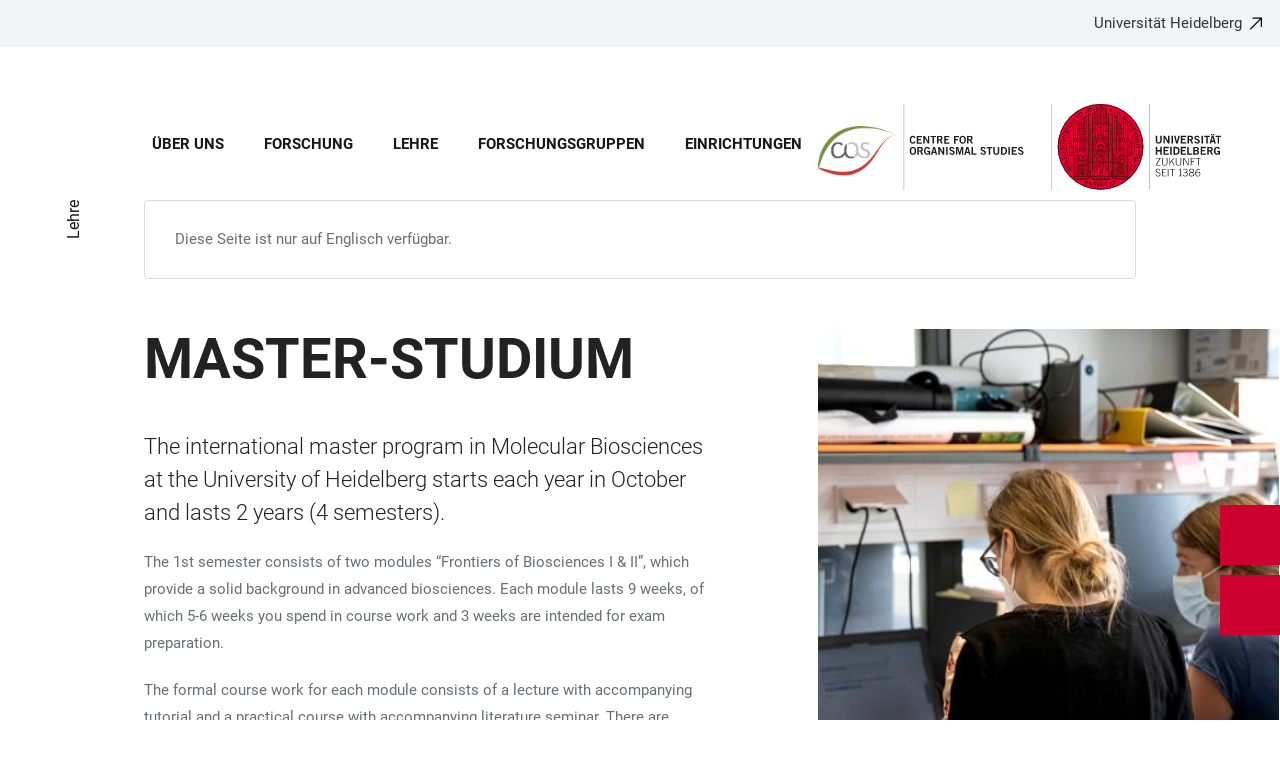

--- FILE ---
content_type: text/html; charset=utf-8
request_url: https://www.cos.uni-heidelberg.de/de/node/158
body_size: 28738
content:
<!DOCTYPE html>
<html lang="de">
  <head>
    <meta charset="utf-8"/>
    <meta name="viewport" content="width=device-width, initial-scale=1"/>
    <meta name="theme-color" content="#000000"/>
    <title data-rh="true">Master-Studium - Universität Heidelberg</title>
<meta data-rh="true" http-equiv="X-UA-Compatible" content="IE=edge"/>
<meta data-rh="true" name="viewport" content="width=device-width"/>
<meta data-rh="true" charset="UTF-8"/>
<meta data-rh="true" name="title" content="Master-Studium - Universität Heidelberg"/>
<meta data-rh="true" name="description" content="The international master program in Molecular Biosciences at the University of Heidelberg starts each year in October and lasts 2 years (4 semesters)."/>
<meta data-rh="true" name="robots" content="noindex, follow"/>
<meta data-rh="true" name="referrer" content="origin"/>
<link data-rh="true" rel="icon" href="/assets/favicons/favicon.ico"/>
<link data-rh="true" rel="icon" type="image/png" sizes="16x16" href="/assets/favicons/favicon-16x16.png"/>
<link data-rh="true" rel="icon" type="image/png" sizes="32x32" href="/assets/favicons/favicon-32x32.png"/>
<link data-rh="true" rel="icon" type="image/png" sizes="96x96" href="/assets/favicons/favicon-96x96.png"/>
<link data-rh="true" rel="apple-touch-icon" href="/assets/favicons/older-iPhone.png"/>
<link data-rh="true" rel="apple-touch-icon" sizes="180x180" href="/assets/favicons/iPhone-6-Plus.png"/>
<link data-rh="true" rel="apple-touch-icon" sizes="152x152" href="/assets/favicons/iPad-Retina.png"/>
<link data-rh="true" rel="apple-touch-icon" sizes="167x167" href="/assets/favicons/iPad-Pro.png"/>
<link data-rh="true" rel="canonical" href="https://www.cos.uni-heidelberg.de/de/node/158"/>
<script data-rh="true" type="application/ld+json">{ "@context": "https://schema.org", "@type": "WebSite", "url": "https://backend.cos.uni-heidelberg.de/en", "potentialAction": [{ "@type": "SearchAction", "target": { "@type": "EntryPoint", "urlTemplate": "https://backend.cos.uni-heidelberg.de/en?overlay=search&q={search_term_string}" }, "query-input": "required name=search_term_string" }] }</script>
    <script type="module" crossorigin src="/assets/index-CsxDvAGC.js"></script>
    <link rel="stylesheet" crossorigin href="/assets/index-sVgPrXDQ.css">
  </head>

  <body >
    <div id="app"><link rel="preload" as="image" href="https://backend.cos.uni-heidelberg.de/sites/default/files/site_logo/WEB%20Kopfgrafik%20COS_LANG_1.svg"/><meta property="name" content="Home"/><meta property="position" content="1"/><meta property="position" content="2"/><svg class="Hidden_oiUPi"><use xlink:href="#6daccec2_"></use></svg><nav><h2 class="Hidden_JUjMm">Links zur Barrierefreiheit</h2><div class="Links_SPe-s"><a href="#mainContent">Zum Hauptinhalt</a><a aria-haspopup="dialog" aria-current="page" class="active" href="/de/node/158?overlay=menu" data-discover="true">Hauptnavigation öffnen</a><a aria-haspopup="dialog" aria-current="page" class="active" href="/de/node/158?overlay=search" data-discover="true">Webseitensuche öffnen</a></div></nav><header class="HeaderHeight_XM9mx headroom-wrapper"><div style="position:relative;top:0;left:0;right:0;z-index:3;-webkit-transform:translate3D(0, 0, 0);-ms-transform:translate3D(0, 0, 0);transform:translate3D(0, 0, 0)" class="headroom headroom--unfixed"><div class=""><div class="Backlink_O97Ge"><a href="https://www.uni-heidelberg.de/" class="link-external" target="_blank">Universität Heidelberg</a></div><div class="Grid_-uZKp"><div class="Row_L1jGf HeaderHeight_IG5X5 RowDecentral_UWGwE Row_aVLWu"><div role="navigation" class="NavColumn_78P2I NavColumnDecentral_3oVig ColumnMobile_EW6NU ColumnMobile2of6_GlHn1 ColumnTablet_-5r1n ColumnTablet2of6_RJl1I ColumnDesktop_twHjL ColumnDesktop11of14_QUrKo ColumnExtraWide_Tivbn ColumnExtraWide11of14_plkMV"><a aria-label="Hauptnavigation öffnen" aria-haspopup="dialog" aria-current="page" class="active" href="/de/node/158?overlay=menu" data-discover="true"><svg class="Icon_oSYvY" aria-hidden="true"><use xlink:href="#6daccec2__icon-target-hamburger"></use></svg></a><a aria-label="Webseitensuche öffnen" aria-haspopup="dialog" aria-current="page" class="active" href="/de/node/158?overlay=search" data-discover="true"><svg class="Icon_oSYvY" aria-hidden="true"><use xlink:href="#6daccec2__icon-target-search"></use></svg></a><div class="NavWrapper_u3SHO"><ul class="Nav_JY56w ListReset"><li class="NavItem_L-vtO"><a class="LinkDark_3-wss Link_4Ss6E" href="/de/centre-for-organismal-studies-heidelberg" data-discover="true">Über uns</a></li><li class="NavItem_L-vtO"><a class="LinkDark_3-wss Link_4Ss6E" href="/de/forschung" data-discover="true">Forschung</a></li><li class="NavItem_L-vtO"><a class="LinkDark_3-wss Link_4Ss6E" href="/de/lehre-am-cos-heidelberg" data-discover="true">Lehre</a></li><li class="NavItem_L-vtO"><a class="LinkDark_3-wss Link_4Ss6E" href="/de/forschungsgruppen" data-discover="true">Forschungsgruppen</a></li><li class="NavItem_L-vtO"><a class="LinkDark_3-wss Link_4Ss6E" href="/de/zentrale-campuseinrichtungen-und-wissenschaftliche-sammlungen" data-discover="true">Einrichtungen</a></li></ul></div></div><div class="LogoColumnDecentral_k-mET ColumnMobile_EW6NU ColumnTablet_-5r1n ColumnDesktop_twHjL ColumnExtraWide_Tivbn"><a href="/de"><img src="https://backend.cos.uni-heidelberg.de/sites/default/files/site_logo/WEB%20Kopfgrafik%20COS_LANG_1.svg" class="LogoDecentral_cGIwX" alt="Centre for Organismal Studies Logo"/></a></div></div></div></div></div></header><main style="min-height:0"><div id="mainContent" class="" lang="en"><div class="Wrapper_YZCY8 Breadcrumbs Grid_-uZKp"><div class="Row_aVLWu"><div class="ColumnMobileHide_Az4Y5 ColumnMobile_EW6NU ColumnTablet_-5r1n ColumnDesktopUnhide_lnk4I ColumnDesktop_twHjL ColumnDesktop1of14_TUr3f ColumnExtraWide_Tivbn ColumnExtraWide1of14_6rahe"><nav aria-label="Sie sind hier" itemType="http://schema.org/BreadcrumbList" itemScope=""><ul class="List_oLdDY ListReset"><li class="ListItem_2trNn" itemProp="itemListElement" itemScope="" itemType="http://schema.org/ListItem"><a itemProp="item" class="Link_CdFV9 HomeLink_wfu11" href="/de" data-discover="true"><span><svg class="Home_2R9ct" role="img" aria-label="Home" aria-hidden="false"><use xlink:href="#6daccec2__icon-target-home"></use></svg></span></a><svg class="Chevron_trAqj" aria-hidden="true"><use xlink:href="#6daccec2__icon-target-chevron-right"></use></svg></li><li class="ListItem_2trNn" itemProp="itemListElement" itemScope="" itemType="http://schema.org/ListItem"><a itemProp="item" class="Link_CdFV9" href="/de/lehre-am-cos-heidelberg" data-discover="true"><span itemProp="name">Lehre</span></a></li></ul></nav></div></div></div><div class="Wrapper_nFoVH VerticalSpacing Grid_-uZKp"><div class="Row_aVLWu"><div class="ColumnMobile_EW6NU ColumnMobile6of6_cICf1 ColumnTablet_-5r1n ColumnTablet6of6_0mw8T ColumnDesktop_twHjL ColumnDesktop12of14_0J1Ww ColumnDesktopOffset1of14_Ohwx1 ColumnExtraWide_Tivbn ColumnExtraWide12of14_xzz0G ColumnExtraWideOffset1of14_6jQA-"><div class="Box_izQq1"><div class="Text_yarlz"><div class="Description_xxRa-">Diese Seite ist nur auf Englisch verfügbar.</div></div></div></div></div></div><div class="Wrapper_esOXa VerticalSpacing Grid_-uZKp"><div class="Row_aVLWu"><div class="ColumnMobile_EW6NU ColumnMobile6of6_cICf1 ColumnTablet_-5r1n ColumnTablet4of6_YRGAb ColumnDesktop_twHjL ColumnDesktop7of14_EX30L ColumnDesktopOffset1of14_Ohwx1 ColumnExtraWide_Tivbn ColumnExtraWide7of14_O2-vW ColumnExtraWideOffset1of14_6jQA-"><h1 class=""><span class="DisabledAutoHyphenation_cQMmo">Master-Studium</span></h1><div class="Row_aVLWu"><div class="ColumnMobile_EW6NU ColumnTablet_-5r1n ColumnDesktop_twHjL ColumnWide_FHpAR ColumnWide6of7_UAv2a ColumnWideOffset1of7_iiyt9 ColumnExtraWide_Tivbn ColumnExtraWide6of7_nsTLF ColumnExtraWideOffset1of7_mmqm-"><p class="Lead_mKi3K LeadText">The international master program in Molecular Biosciences at the University of Heidelberg starts each year in October and lasts 2 years (4 semesters).

</p><div><p>The 1st semester consists of two modules “Frontiers of Biosciences I &amp; II”, which provide a solid background in advanced biosciences. Each module lasts 9 weeks, of which 5-6 weeks you spend in course work and 3 weeks are intended for exam preparation.</p>

<p>The formal course work for each module consists of a lecture with accompanying tutorial and a practical course with accompanying literature seminar. There are written examinations at the end of each lecture.</p>

<p>The modules “Focus Biosciences I &amp; II” in the 2nd semester have a similar structure, whereas the teaching is specific to the appropriate major and provides a wide choice of practical courses.</p>

<p>In the 3rd semester you attend the modules “Biolab” and “Working in Biosciences”. During these modules you undertake lab rotations, working for 6-8 weeks on your own project in the laboratory of your choice. It is possible to do these lab rotations during the semester breaks and thus complete the master program within 18 months.</p>

<p>During the last 4th semester you are working for 6 months on your master thesis, which has to be defended at the end.</p></div></div></div></div><div class="ImageColumn_QzKh9 ColumnMobile_EW6NU ColumnMobile6of6_cICf1 ColumnTablet_-5r1n ColumnTablet2of6_RJl1I ColumnDesktop_twHjL ColumnDesktop5of14_FEcRJ ColumnDesktopOffset1of14_Ohwx1 ColumnExtraWide_Tivbn ColumnExtraWide5of14_8dKsa ColumnExtraWideOffset1of14_6jQA-"><picture class="Image_uPHik FullSize_734Zw Block_Ybjsf BackgroundGrey_PpJr0" id="image-1429"><source media="all and (min-width: 768px)" type="image/jpeg" sizes="35vw" srcSet="https://backend.cos.uni-heidelberg.de/sites/default/files/styles/img_4_5_aspect_0008/public/2021-06/cos-2021-clys-y-seng-084.jpg?h=2992ba0a&amp;itok=q8e2MqGr 8w, https://backend.cos.uni-heidelberg.de/sites/default/files/styles/img_4_5_aspect_0360/public/2021-06/cos-2021-clys-y-seng-084.jpg?h=2992ba0a&amp;itok=_J2gBNB0 360w, https://backend.cos.uni-heidelberg.de/sites/default/files/styles/img_4_5_aspect_0540/public/2021-06/cos-2021-clys-y-seng-084.jpg?h=2992ba0a&amp;itok=kAF6qUBm 540w, https://backend.cos.uni-heidelberg.de/sites/default/files/styles/img_4_5_aspect_0768/public/2021-06/cos-2021-clys-y-seng-084.jpg?h=2992ba0a&amp;itok=KopS1MhL 768w, https://backend.cos.uni-heidelberg.de/sites/default/files/styles/img_4_5_aspect_0940/public/2021-06/cos-2021-clys-y-seng-084.jpg?h=2992ba0a&amp;itok=0E6xxhFS 940w, https://backend.cos.uni-heidelberg.de/sites/default/files/styles/img_4_5_aspect_1072/public/2021-06/cos-2021-clys-y-seng-084.jpg?h=2992ba0a&amp;itok=-U7fU84X 1072w"/><source type="image/jpeg" sizes="100vw" srcSet="https://backend.cos.uni-heidelberg.de/sites/default/files/styles/img_4_3_aspect_0008/public/2021-06/cos-2021-clys-y-seng-084.jpg?h=2992ba0a&amp;itok=J1odoQt1 8w, https://backend.cos.uni-heidelberg.de/sites/default/files/styles/img_4_3_aspect_0375/public/2021-06/cos-2021-clys-y-seng-084.jpg?h=2992ba0a&amp;itok=kFKYC6Rs 375w, https://backend.cos.uni-heidelberg.de/sites/default/files/styles/img_4_3_aspect_0768/public/2021-06/cos-2021-clys-y-seng-084.jpg?h=2992ba0a&amp;itok=Y0Wb3R7B 768w, https://backend.cos.uni-heidelberg.de/sites/default/files/styles/img_4_3_aspect_1088/public/2021-06/cos-2021-clys-y-seng-084.jpg?h=2992ba0a&amp;itok=AjYkTAd_ 1088w, https://backend.cos.uni-heidelberg.de/sites/default/files/styles/img_4_3_aspect_1330/public/2021-06/cos-2021-clys-y-seng-084.jpg?h=2992ba0a&amp;itok=eySP3N4J 1330w, https://backend.cos.uni-heidelberg.de/sites/default/files/styles/img_4_3_aspect_1536/public/2021-06/cos-2021-clys-y-seng-084.jpg?h=2992ba0a&amp;itok=NiilmOTh 1536w"/><img src="https://backend.cos.uni-heidelberg.de/sites/default/files/styles/img_4_3_aspect_0375/public/2021-06/cos-2021-clys-y-seng-084.jpg?h=2992ba0a&amp;itok=kFKYC6Rs" alt="" class="Block_Ybjsf BackgroundImage_By4qs" loading="eager" fetchPriority="high"/></picture></div></div></div><div class="Wrapper_nFoVH VerticalSpacing Grid_-uZKp"><div class="Row_aVLWu"><div class="ColumnMobile_EW6NU ColumnMobile6of6_cICf1 ColumnTablet_-5r1n ColumnTablet6of6_0mw8T ColumnDesktop_twHjL ColumnDesktop12of14_0J1Ww ColumnDesktopOffset1of14_Ohwx1 ColumnWide_FHpAR ColumnWide10of14_mbC3W ColumnWideOffset2of14_JYHVX ColumnExtraWide_Tivbn ColumnExtraWide10of14_yPwGM ColumnExtraWideOffset2of14_IumtU"><figure class="SingleFigure_uOKD-"><div class="ThumbnailWrapper_sOcph"><picture><img src="https://backend.cos.uni-heidelberg.de/sites/default/files/styles/img_free_aspect_0005/public/2021-06/general_structure_major.jpg?itok=Q7IWq_02" alt="master general structure" sizes="(min-width: 120em) 1200px, (min-width: 90em) 63vw, (min-width: 64em) 79vw, (min-width: 48em) 93vw, 95vw" srcSet="https://backend.cos.uni-heidelberg.de/sites/default/files/styles/img_free_aspect_0005/public/2021-06/general_structure_major.jpg?itok=Q7IWq_02 5w" class="Block_Ybjsf Image_WpVVb Loading_z64C5 Thumbnail_eQxrF BackgroundGrey_PpJr0" loading="lazy" fetchPriority="low"/></picture></div></figure></div></div></div><div class="Wrapper_06VSe VerticalSpacing HasTitle_pAQ6m Grid_-uZKp"><div class="Row_aVLWu"><div class="ColumnMobile_EW6NU ColumnMobile6of6_cICf1 ColumnTablet_-5r1n ColumnTablet6of6_0mw8T ColumnDesktop_twHjL ColumnDesktop10of14_SXTbl ColumnDesktopOffset1of14_Ohwx1 ColumnWide_FHpAR ColumnWide10of14_mbC3W ColumnWideOffset2of14_JYHVX ColumnExtraWide_Tivbn ColumnExtraWide10of14_yPwGM ColumnExtraWideOffset2of14_IumtU"><h2 class="Title_fJ3-2 HeadingLeftLine disabled-auto-hyphenation"> Frontiers of BioScience I &amp; II</h2></div></div><div class="Row_aVLWu"><div class="Content_-rb7L ContentLeft_HBlPZ ColumnMobile_EW6NU ColumnMobile6of6_cICf1 ColumnTablet_-5r1n ColumnTablet3of6_D0MVa ColumnDesktop_twHjL ColumnDesktop5of14_FEcRJ ColumnDesktopOffset1of14_Ohwx1 ColumnWide_FHpAR ColumnWide4of14_4GZR6 ColumnWideOffset2of14_JYHVX ColumnExtraWide_Tivbn ColumnExtraWide4of14_Wm41c ColumnExtraWideOffset2of14_IumtU"><div><p>The modules “Frontiers of Biosciences I &amp; II” are shared by all Majors of the Master Molecular Biosciences and cover a wide variety of topics to provide you a solid background in advanced biosciences. For the specific curricula of the different Majors see their specific pages.</p>
<p>&nbsp;</p></div></div><div class="SubParagraph_1garQ VerticalSpacing ColumnMobile_EW6NU ColumnMobile6of6_cICf1 ColumnTablet_-5r1n ColumnTablet3of6_D0MVa ColumnDesktop_twHjL ColumnDesktop6of14_UUCFI ColumnDesktopOffset1of14_Ohwx1 ColumnWide_FHpAR ColumnWide6of14_GsYa4 ColumnWideOffset1of14_ZAyBe ColumnExtraWide_Tivbn ColumnExtraWide6of14_ILFTY ColumnExtraWideOffset1of14_6jQA-"><figure class="SingleFigure_uOKD-"><div class="ThumbnailWrapper_sOcph"><picture><img src="https://backend.cos.uni-heidelberg.de/sites/default/files/styles/img_free_aspect_0005/public/2021-06/frontiers_of_bioscience_i.png?itok=4AVR_bpQ" alt="frontierbs I" sizes="(min-width: 120em) 720px, (min-width: 90em) 38vw, (min-width: 64em) 40vw, (min-width: 48em) 93vw, 95vw" srcSet="https://backend.cos.uni-heidelberg.de/sites/default/files/styles/img_free_aspect_0005/public/2021-06/frontiers_of_bioscience_i.png?itok=4AVR_bpQ 5w" class="Block_Ybjsf Image_WpVVb Loading_z64C5 Thumbnail_eQxrF BackgroundGrey_PpJr0" loading="lazy" fetchPriority="low"/></picture></div></figure></div></div></div><div class="Wrapper_06VSe VerticalSpacing Grid_-uZKp"><div class="Row_aVLWu"><div class="Content_-rb7L ContentLeft_HBlPZ ColumnMobile_EW6NU ColumnMobile6of6_cICf1 ColumnTablet_-5r1n ColumnTablet3of6_D0MVa ColumnDesktop_twHjL ColumnDesktop5of14_FEcRJ ColumnDesktopOffset1of14_Ohwx1 ColumnWide_FHpAR ColumnWide4of14_4GZR6 ColumnWideOffset2of14_JYHVX ColumnExtraWide_Tivbn ColumnExtraWide4of14_Wm41c ColumnExtraWideOffset2of14_IumtU"><div><h4>Frontiers of BioScience II - Lectures</h4>
<p>The lecture of Frontiers of BioScience II starts with a common mandatory week covering essential scientific core competencies. The module is completed by at least two self-chosen Major modules. Major modules with the same numbering take place in parallel.</p>
<p>&nbsp;</p></div></div><div class="SubParagraph_1garQ VerticalSpacing ColumnMobile_EW6NU ColumnMobile6of6_cICf1 ColumnTablet_-5r1n ColumnTablet3of6_D0MVa ColumnDesktop_twHjL ColumnDesktop6of14_UUCFI ColumnDesktopOffset1of14_Ohwx1 ColumnWide_FHpAR ColumnWide6of14_GsYa4 ColumnWideOffset1of14_ZAyBe ColumnExtraWide_Tivbn ColumnExtraWide6of14_ILFTY ColumnExtraWideOffset1of14_6jQA-"><figure class="SingleFigure_uOKD-"><div class="ThumbnailWrapper_sOcph"><picture><img src="https://backend.cos.uni-heidelberg.de/sites/default/files/styles/img_free_aspect_0005/public/2021-06/frontiers_of_bioscience_ii.png?itok=79PLHo7i" alt="frontiersbs II" sizes="(min-width: 120em) 720px, (min-width: 90em) 38vw, (min-width: 64em) 40vw, (min-width: 48em) 93vw, 95vw" srcSet="https://backend.cos.uni-heidelberg.de/sites/default/files/styles/img_free_aspect_0005/public/2021-06/frontiers_of_bioscience_ii.png?itok=79PLHo7i 5w" class="Block_Ybjsf Image_WpVVb Loading_z64C5 Thumbnail_eQxrF BackgroundGrey_PpJr0" loading="lazy" fetchPriority="low"/></picture></div></figure></div></div></div><div class="Wrapper_06VSe VerticalSpacing HasTitle_pAQ6m Grid_-uZKp"><div class="Row_aVLWu"><div class="ColumnMobile_EW6NU ColumnMobile6of6_cICf1 ColumnTablet_-5r1n ColumnTablet6of6_0mw8T ColumnDesktop_twHjL ColumnDesktop10of14_SXTbl ColumnDesktopOffset1of14_Ohwx1 ColumnWide_FHpAR ColumnWide10of14_mbC3W ColumnWideOffset2of14_JYHVX ColumnExtraWide_Tivbn ColumnExtraWide10of14_yPwGM ColumnExtraWideOffset2of14_IumtU"><h2 class="Title_fJ3-2 HeadingLeftLine disabled-auto-hyphenation">Developmental and Stem Cell Biology Major</h2></div></div><div class="Row_aVLWu"><div class="Content_-rb7L ContentLeft_HBlPZ ColumnMobile_EW6NU ColumnMobile6of6_cICf1 ColumnTablet_-5r1n ColumnTablet6of6_0mw8T ColumnDesktop_twHjL ColumnDesktop7of14_EX30L ColumnDesktopOffset1of14_Ohwx1 ColumnWide_FHpAR ColumnWide7of14_8yjl7 ColumnWideOffset2of14_JYHVX ColumnExtraWide_Tivbn ColumnExtraWide7of14_O2-vW ColumnExtraWideOffset2of14_IumtU"><div><p>The development of a living organism from a single cell is a spectacular process.&nbsp; It represents a masterpiece of temporal and spatial coordination of gene expression, of cellular events and communication between many different cell and tissue types.</p>
<p>Aim of &nbsp;research and teaching in the Major <strong>„Developmental and Stem Cell Biology“ &nbsp;</strong>is to gain understanding of the mechanisms that guide a fertilized egg and the resulting daughter cells through cell divisions and complex morphogenetic rearrangements, with crucial checkpoints in time and space to ultimately emerge the body axes as well as complex structures such as eyes, brain or flowers. The structures of the adult organism need not only to be established, but are also maintained throughout adult life by the activity of stem cells in their respective niches.</p>
<p>Organismal development and the role of stem cell mediated growth and homeostasis is in the research focus of the scientists participating in the Major <strong>„Developmental and Stem Cell Biology“</strong>.</p></div></div><div class="SubParagraph_1garQ VerticalSpacing ColumnMobile_EW6NU ColumnMobile6of6_cICf1 ColumnTablet_-5r1n ColumnTablet6of6_0mw8T ColumnDesktop_twHjL ColumnDesktop3of14_0lRpx ColumnDesktopOffset1of14_Ohwx1 ColumnWide_FHpAR ColumnWide3of14_1Yxeq ColumnWideOffset1of14_ZAyBe ColumnExtraWide_Tivbn ColumnExtraWide3of14_cLqv5 ColumnExtraWideOffset1of14_6jQA-"><div class="Container_bpM-P"><div><ul class="List_JhKwS ListReset NoButton_HcXli"><li class="ListItem_Qo2KF ListItem_9qG--"><a class="ListLink_5Nob- ListLink link-local" href="/de/node/650" data-discover="true"><span>Curriculum</span></a></li><li class="ListItem_Qo2KF ListItem_9qG--"><a class="ListLink_5Nob- ListLink link-local" href="/de/node/654" data-discover="true"><span>Lecturers</span></a></li><li class="ListItem_Qo2KF ListItem_9qG--"><a class="ListLink_5Nob- ListLink link-local" href="/de/node/655" data-discover="true"><span>Research topics</span></a></li><li class="ListItem_Qo2KF ListItem_9qG--"><a href="https://www.bio.uni-heidelberg.de/en/study-and-teaching/study-programmes/master-of-science-molecular-biosciences/application" class="ListLink_5Nob- ListLink link-external" target="_blank"><span>Application gateway</span></a></li></ul></div><div class="Button_0MBgJ"></div></div></div></div></div><div class="Wrapper_06VSe VerticalSpacing HasTitle_pAQ6m Grid_-uZKp"><div class="Row_aVLWu"><div class="ColumnMobile_EW6NU ColumnMobile6of6_cICf1 ColumnTablet_-5r1n ColumnTablet6of6_0mw8T ColumnDesktop_twHjL ColumnDesktop10of14_SXTbl ColumnDesktopOffset1of14_Ohwx1 ColumnWide_FHpAR ColumnWide10of14_mbC3W ColumnWideOffset2of14_JYHVX ColumnExtraWide_Tivbn ColumnExtraWide10of14_yPwGM ColumnExtraWideOffset2of14_IumtU"><h2 class="Title_fJ3-2 HeadingLeftLine disabled-auto-hyphenation"> Molecular and Applied Plant Sciences (MAPS)</h2></div></div><div class="Row_aVLWu"><div class="Content_-rb7L ContentLeft_HBlPZ ColumnMobile_EW6NU ColumnMobile6of6_cICf1 ColumnTablet_-5r1n ColumnTablet6of6_0mw8T ColumnDesktop_twHjL ColumnDesktop7of14_EX30L ColumnDesktopOffset1of14_Ohwx1 ColumnWide_FHpAR ColumnWide7of14_8yjl7 ColumnWideOffset2of14_JYHVX ColumnExtraWide_Tivbn ColumnExtraWide7of14_O2-vW ColumnExtraWideOffset2of14_IumtU"><div><p>&nbsp;Plants do not only provide the food, feed, shelter and energy to sustain our growing global population, they are also fascinating objects for basic research that aims at understanding the principles of life.</p>
<p>The major Molecular and Applied Plant Sciences (MAPS) is a research-oriented degree program that provides students with an understanding of the manifold life processes in plants at biochemical, molecular, cellular and physiological levels. The focus of the program is on the in-depth scientific investigation of the molecular mechanisms that control the processes of plant development and adaption to the environment as well as how to translate this knowledge to applications.</p>
<p>Heidelberg is home to a very active community of plant researchers that are based at the Centre for Organismal Studies (COS). All researchers involved in MAPS are world renowned leaders in their fields and addresses the global challenges of food security, green technology and climate change. The range of topics studied is wide: sulfur biochemistry, cell wall biology, cellular transport and trafficking systems, stem cell behaviour, root development and plant defences. In this research environment, MAPS has developed into an internationally distinguished master program that provides students from around the world with a high-level education at one of the leading universities in Germany. The MAPS curriculum covers a broad spectrum of topics and is integrally taught in English. The program is focused on intensive stays in the labs. Already by the second semester students spend most of their time actively doing research. The lectures and practical allow students to study the biochemistry, cell biology, physiology or developmental biology of plants using advanced equipment for high-end microscopy, genomics, transcriptomics and metabolomics. A key strength of the program is the international network of academic and industrial host labs that the program has built over the years. This offers many opportunities to our students to discover an even wider range of topics and methodologies.</p>
<p>MAPS students are internationally selected and form a small (max. 12) group fully embedded into the scientific life of the COS. Compared to other curriculums, MAPS students benefit from an inverted ratio of lecturers to students, leading to high quality mentoring of their progression.</p>
<p>Over the last 10 years, MAPS alumni have followed exemplary career paths in and outside of academia, illustrating that MAPS training will not only qualify you for an academic career (in plant and in non-plant research areas) of the life sciences but also in the industry. Our alumni additionally secured job opportunities in management, policy and communication in governmental and non-governmental organisations or scientific journalism.</p></div></div><div class="SubParagraph_1garQ VerticalSpacing ColumnMobile_EW6NU ColumnMobile6of6_cICf1 ColumnTablet_-5r1n ColumnTablet6of6_0mw8T ColumnDesktop_twHjL ColumnDesktop3of14_0lRpx ColumnDesktopOffset1of14_Ohwx1 ColumnWide_FHpAR ColumnWide3of14_1Yxeq ColumnWideOffset1of14_ZAyBe ColumnExtraWide_Tivbn ColumnExtraWide3of14_cLqv5 ColumnExtraWideOffset1of14_6jQA-"><div class="Container_bpM-P"><div><ul class="List_JhKwS ListReset NoButton_HcXli"><li class="ListItem_Qo2KF ListItem_9qG--"><a class="ListLink_5Nob- ListLink link-local" href="/de/node/659" data-discover="true"><span>Curriculum</span></a></li><li class="ListItem_Qo2KF ListItem_9qG--"><a class="ListLink_5Nob- ListLink link-local" href="/de/node/664" data-discover="true"><span>Topics and lecturers</span></a></li><li class="ListItem_Qo2KF ListItem_9qG--"><a class="ListLink_5Nob- ListLink link-local" href="/de/node/669" data-discover="true"><span>Partners</span></a></li><li class="ListItem_Qo2KF ListItem_9qG--"><a class="ListLink_5Nob- ListLink link-local" href="/de/node/674" data-discover="true"><span>Students</span></a></li><li class="ListItem_Qo2KF ListItem_9qG--"><a class="ListLink_5Nob- ListLink link-local" href="/de/node/679" data-discover="true"><span>Career and Alumni</span></a></li><li class="ListItem_Qo2KF ListItem_9qG--"><a class="ListLink_5Nob- ListLink link-local" href="/de/node/684" data-discover="true"><span>FAQ</span></a></li><li class="ListItem_Qo2KF ListItem_9qG--"><a href="https://www.bio.uni-heidelberg.de/en/study-and-teaching/study-programmes/master-of-science-molecular-biosciences/application" class="ListLink_5Nob- ListLink link-external" target="_blank"><span>Application gateway</span></a></li></ul></div><div class="Button_0MBgJ"></div></div></div></div></div><div class="Wrapper_06VSe VerticalSpacing HasTitle_pAQ6m Grid_-uZKp"><div class="Row_aVLWu"><div class="ColumnMobile_EW6NU ColumnMobile6of6_cICf1 ColumnTablet_-5r1n ColumnTablet6of6_0mw8T ColumnDesktop_twHjL ColumnDesktop10of14_SXTbl ColumnDesktopOffset1of14_Ohwx1 ColumnWide_FHpAR ColumnWide10of14_mbC3W ColumnWideOffset2of14_JYHVX ColumnExtraWide_Tivbn ColumnExtraWide10of14_yPwGM ColumnExtraWideOffset2of14_IumtU"><h2 class="Title_fJ3-2 HeadingLeftLine disabled-auto-hyphenation">Other majors</h2></div></div><div class="Row_aVLWu"><div class="Content_-rb7L ContentLeft_HBlPZ ColumnMobile_EW6NU ColumnMobile6of6_cICf1 ColumnTablet_-5r1n ColumnTablet6of6_0mw8T ColumnDesktop_twHjL ColumnDesktop7of14_EX30L ColumnDesktopOffset1of14_Ohwx1 ColumnWide_FHpAR ColumnWide7of14_8yjl7 ColumnWideOffset2of14_JYHVX ColumnExtraWide_Tivbn ColumnExtraWide7of14_O2-vW ColumnExtraWideOffset2of14_IumtU"><div><p>The majors „Neuroscience“ and „Systems biology“ are conducted in cooperation with partners. Please see the respective homepages.</p></div></div><div class="SubParagraph_1garQ VerticalSpacing ColumnMobile_EW6NU ColumnMobile6of6_cICf1 ColumnTablet_-5r1n ColumnTablet6of6_0mw8T ColumnDesktop_twHjL ColumnDesktop3of14_0lRpx ColumnDesktopOffset1of14_Ohwx1 ColumnWide_FHpAR ColumnWide3of14_1Yxeq ColumnWideOffset1of14_ZAyBe ColumnExtraWide_Tivbn ColumnExtraWide3of14_cLqv5 ColumnExtraWideOffset1of14_6jQA-"><ul class="List_zUClY ListReset"><li class="ListItem_9qG--"><a href="http://www.uni-heidelberg.de/izn/teaching/neuroscience/" class="ListLink_x7Be7 SubParagraphListLink_KvXFW link-external" target="_blank"><span>Neuroscience major </span></a></li><li class="ListItem_9qG--"><a href="http://www.uni-heidelberg.de/fakultaeten/biowissenschaften/studium/studiengang/mbiomsc/systemsbiology/index.html" class="ListLink_x7Be7 SubParagraphListLink_KvXFW link-external" target="_blank"><span>Systems biology major</span></a></li></ul></div></div></div><div role="complementary" class="PreFooterWrapper_THkpC"><div class="Grid_-uZKp"><div class="Row_aVLWu"><div class="ColumnMobile_EW6NU ColumnMobile6of6_cICf1 ColumnTablet_-5r1n ColumnTablet6of6_0mw8T ColumnDesktop_twHjL ColumnDesktop12of14_0J1Ww ColumnDesktopOffset1of14_Ohwx1 ColumnExtraWide_Tivbn ColumnExtraWide12of14_xzz0G ColumnExtraWideOffset1of14_6jQA-"><h2 class="HiddenTitle_Euy2A">Links</h2><div class="Row_aVLWu"><div class="PreFooterColumn_YsZuQ ColumnMobile_EW6NU ColumnMobile6of6_cICf1 ColumnTablet_-5r1n ColumnTablet2of6_RJl1I ColumnDesktop_twHjL ColumnDesktop4of12_fYUIS ColumnExtraWide_Tivbn ColumnExtraWide4of12_nWWNN"><a class="Link_Z49AE Link_2IJV6 LinkPreFooter_D3epQ LinkPreFooter_ck4su link-local" href="/de/centre-for-organismal-studies-heidelberg/stellenmarkt" data-discover="true"><div class="ThumbnailWrapper_sOcph"><picture class="ImageWrapper_f89H2 Loading_z64C5 Thumbnail_eQxrF Block_Ybjsf BackgroundGrey_PpJr0"><source media="all and (min-width: 768px)" type="image/jpeg" sizes="(min-width: 120em) 720px, (min-width: 90em) 38vw, (min-width: 64em) 40vw, 47vw" srcSet="https://backend.cos.uni-heidelberg.de/sites/default/files/styles/img_16_9_aspect_0016/public/2021-03/cos-2017-original-clys-y-seng-099.jpg?itok=BE4uNCho 16w"/><source type="image/jpeg" sizes="95vw" srcSet="https://backend.cos.uni-heidelberg.de/sites/default/files/styles/img_16_9_aspect_0016/public/2021-03/cos-2017-original-clys-y-seng-099.jpg?itok=BE4uNCho 16w"/><img src="https://backend.cos.uni-heidelberg.de/sites/default/files/styles/img_16_9_aspect_0016/public/2021-03/cos-2017-original-clys-y-seng-099.jpg?itok=BE4uNCho" alt="" class="Block_Ybjsf BackgroundImage_By4qs" loading="lazy" fetchPriority="low"/></picture></div><div class="ContentWrapper_4Hsm9 ContentWrapper_uG2xI ContentWrapperPreFooter_CekhA"><div class="DateLine_K8GjN DateLine_dfUyv DateLine">Stellenangebote</div><h3 class="Title_BwqNv Title_CC4Ap">Abschlussarbeiten</h3></div></a></div><div class="PreFooterColumn_YsZuQ ColumnMobile_EW6NU ColumnMobile6of6_cICf1 ColumnTablet_-5r1n ColumnTablet2of6_RJl1I ColumnDesktop_twHjL ColumnDesktop4of12_fYUIS ColumnExtraWide_Tivbn ColumnExtraWide4of12_nWWNN"><a class="Link_Z49AE Link_2IJV6 LinkPreFooter_D3epQ LinkPreFooter_ck4su link-local" href="/de/lehre-am-cos-heidelberg/lehrraeume-am-cos" data-discover="true"><div class="ThumbnailWrapper_sOcph"><picture class="ImageWrapper_f89H2 Loading_z64C5 Thumbnail_eQxrF Block_Ybjsf BackgroundGrey_PpJr0"><source media="all and (min-width: 768px)" type="image/jpeg" sizes="(min-width: 120em) 720px, (min-width: 90em) 38vw, (min-width: 64em) 40vw, 47vw" srcSet="https://backend.cos.uni-heidelberg.de/sites/default/files/styles/img_16_9_aspect_0016/public/2021-03/img_0985.jpg?h=e3a7b8d6&amp;itok=JkOevcBz 16w"/><source type="image/jpeg" sizes="95vw" srcSet="https://backend.cos.uni-heidelberg.de/sites/default/files/styles/img_16_9_aspect_0016/public/2021-03/img_0985.jpg?h=e3a7b8d6&amp;itok=JkOevcBz 16w"/><img src="https://backend.cos.uni-heidelberg.de/sites/default/files/styles/img_16_9_aspect_0016/public/2021-03/img_0985.jpg?h=e3a7b8d6&amp;itok=JkOevcBz" alt="" class="Block_Ybjsf BackgroundImage_By4qs" loading="lazy" fetchPriority="low"/></picture></div><div class="ContentWrapper_4Hsm9 ContentWrapper_uG2xI ContentWrapperPreFooter_CekhA"><h3 class="Title_BwqNv Title_CC4Ap">Lehrräume am COS</h3></div></a></div><div class="PreFooterColumn_YsZuQ ColumnMobile_EW6NU ColumnMobile6of6_cICf1 ColumnTablet_-5r1n ColumnTablet2of6_RJl1I ColumnDesktop_twHjL ColumnDesktop4of12_fYUIS ColumnExtraWide_Tivbn ColumnExtraWide4of12_nWWNN"><a class="Link_Z49AE Link_2IJV6 LinkPreFooter_D3epQ LinkPreFooter_ck4su link-local" href="/de/centre-for-organismal-studies-heidelberg/kontakte" data-discover="true"><div class="ThumbnailWrapper_sOcph"><picture class="ImageWrapper_f89H2 Loading_z64C5 Thumbnail_eQxrF Block_Ybjsf BackgroundGrey_PpJr0"><source media="all and (min-width: 768px)" type="image/jpeg" sizes="(min-width: 120em) 720px, (min-width: 90em) 38vw, (min-width: 64em) 40vw, 47vw" srcSet="https://backend.cos.uni-heidelberg.de/sites/default/files/styles/img_16_9_aspect_0016/public/2021-03/img_0961.jpg?itok=X2zgRmm_ 16w"/><source type="image/jpeg" sizes="95vw" srcSet="https://backend.cos.uni-heidelberg.de/sites/default/files/styles/img_16_9_aspect_0016/public/2021-03/img_0961.jpg?itok=X2zgRmm_ 16w"/><img src="https://backend.cos.uni-heidelberg.de/sites/default/files/styles/img_16_9_aspect_0016/public/2021-03/img_0961.jpg?itok=X2zgRmm_" alt="" class="Block_Ybjsf BackgroundImage_By4qs" loading="lazy" fetchPriority="low"/></picture></div><div class="ContentWrapper_4Hsm9 ContentWrapper_uG2xI ContentWrapperPreFooter_CekhA"><div class="DateLine_K8GjN DateLine_dfUyv DateLine">COS Heidelberg</div><h3 class="Title_BwqNv Title_CC4Ap">Kontakte</h3></div></a></div></div></div></div></div></div></div><div class="ButtonWrapper_8ZAug"><a href="/en/teaching-at-cos-heidelberg/master-studium" class="Wrapper_g5vOw Wrapper_qktHH"><div class="IconWrapper_dOOX1 ContactWrapper_kUfiE"><svg class="Icon_hCTck Contact_n8dEp" aria-hidden="true"><use xlink:href="#6daccec2__icon-target-globe"></use></svg></div><div class="TextWrapper_mFc-P TextWrapper_oBpW8"><p class="Title_K45YL Title_RdgoP">English</p><svg class="Arrow_ompmD Arrow_POmbg" aria-hidden="true"><use xlink:href="#6daccec2__icon-target-arrow-right-white"></use></svg></div></a><a aria-haspopup="dialog" aria-current="page" class="Wrapper_qktHH active" href="/de/node/158?overlay=contact" data-discover="true"><div class="ContactWrapper_kUfiE"><svg class="Contact_n8dEp" aria-hidden="true"><use xlink:href="#6daccec2__icon-target-contact"></use></svg></div><div class="TextWrapper_oBpW8"><p class="Title_RdgoP">Contact DSCB &amp; MAPS Majors</p><svg class="Arrow_POmbg" aria-hidden="true"><use xlink:href="#6daccec2__icon-target-arrow-expand-white"></use></svg></div></a></div></main><footer role="complementary" itemType="http://schema.org/WPFooter" class="FooterWrapper_u6I8a"><h2 class="HiddenTitle_eTuWo">Footer</h2><div class="UpperFooterWrapper_gtaXK PrintNone_2G6ul"><div class="UpperFooter_QKhK3 Grid_Y3UEF Grid_-uZKp"><div role="navigation" aria-label="Footer Navigation" class="Row_aVLWu"><div class="ColumnMobile_EW6NU ColumnMobile6of6_cICf1 ColumnTablet_-5r1n ColumnTablet2of6_RJl1I ColumnDesktop_twHjL ColumnDesktop3of14_0lRpx ColumnDesktopOffset1of14_Ohwx1 ColumnExtraWide_Tivbn ColumnExtraWide3of14_cLqv5 ColumnExtraWideOffset1of14_6jQA-"><div class="Wrapper_pnirU IsExpanded PreventDesktopToggle_6lk4u Footer_mrkRR"><div role="button" tabindex="0"><h3 class="Title_h9rM-"><span class="Label_ylUz0">Für Wissenschaftler</span><svg class="Icon_ZVFek" aria-hidden="true"><use xlink:href="#6daccec2__icon-target-chevron-down"></use></svg></h3></div><div aria-hidden="false" class="rah-static rah-static--height-auto " style="height:auto;overflow:visible"><div><ul class="SubNavList_1Evwq List_w--3T ListReset"><li class="ListItem_0wJZ6"><a class="" href="/de/forschung/forschungsberichte-und-sab" data-discover="true">Forschungsberichte</a></li><li class="ListItem_0wJZ6"><a class="" href="/de/centre-for-organismal-studies-heidelberg/publikationen" data-discover="true">Publikationsliste</a></li><li class="ListItem_0wJZ6"><a class="" href="/de/centre-for-organismal-studies-heidelberg/forschungs-verbuende" data-discover="true">Forschungsverbünde</a></li><li class="ListItem_0wJZ6"><a class="" href="/de/centre-for-organismal-studies-heidelberg/stellenmarkt" data-discover="true">Stellenmarkt</a></li><li class="ListItem_0wJZ6"><a class="" href="/de/node/820" data-discover="true">Postdoc representatives</a></li></ul></div></div></div></div><div class="ColumnMobile_EW6NU ColumnMobile6of6_cICf1 ColumnTablet_-5r1n ColumnTablet2of6_RJl1I ColumnDesktop_twHjL ColumnDesktop3of14_0lRpx ColumnExtraWide_Tivbn ColumnExtraWide3of14_cLqv5"><div class="Wrapper_pnirU IsExpanded PreventDesktopToggle_6lk4u Footer_mrkRR"><div role="button" tabindex="0"><h3 class="Title_h9rM-"><span class="Label_ylUz0">Für Studierende</span><svg class="Icon_ZVFek" aria-hidden="true"><use xlink:href="#6daccec2__icon-target-chevron-down"></use></svg></h3></div><div aria-hidden="false" class="rah-static rah-static--height-auto " style="height:auto;overflow:visible"><div><ul class="SubNavList_1Evwq List_w--3T ListReset"><li class="ListItem_0wJZ6"><a class="" href="/de/lehre-am-cos-heidelberg/bachelor-studium" data-discover="true">Bachelorstudium</a></li><li class="ListItem_0wJZ6"><a aria-current="page" class="active" href="/de/node/158" data-discover="true">Masterstudium</a></li><li class="ListItem_0wJZ6"><a class="" href="/de/lehre-am-cos-heidelberg/phd-studies" data-discover="true">Doktorandenprogramm</a></li><li class="ListItem_0wJZ6"><a href="http://www.hbigs.uni-heidelberg.de/" class="" target="_blank">HBIGS</a></li><li class="ListItem_0wJZ6"><a class="" href="/de/lehre-am-cos-heidelberg/phd-studies/studentenvertreter" data-discover="true">Studierendenvertreter</a></li><li class="ListItem_0wJZ6"><a href="https://www.bio.uni-heidelberg.de" class="" target="_blank">Fakultät für Biowissenschaften</a></li></ul></div></div></div></div><div class="ColumnMobile_EW6NU ColumnMobile6of6_cICf1 ColumnTablet_-5r1n ColumnTablet2of6_RJl1I ColumnDesktop_twHjL ColumnDesktop3of14_0lRpx ColumnExtraWide_Tivbn ColumnExtraWide3of14_cLqv5"><div class="Wrapper_pnirU IsExpanded PreventDesktopToggle_6lk4u Footer_mrkRR"><div role="button" tabindex="0"><h3 class="Title_h9rM-"><span class="Label_ylUz0">Für Interessierte</span><svg class="Icon_ZVFek" aria-hidden="true"><use xlink:href="#6daccec2__icon-target-chevron-down"></use></svg></h3></div><div aria-hidden="false" class="rah-static rah-static--height-auto " style="height:auto;overflow:visible"><div><ul class="SubNavList_1Evwq List_w--3T ListReset"><li class="ListItem_0wJZ6"><a href="https://botgart.cos.uni-heidelberg.de" class="" target="_blank">Botanischer Garten</a></li><li class="ListItem_0wJZ6"><a class="" href="/de/forschung/forschungsberichte-und-sab" data-discover="true">Forschungsberichte</a></li><li class="ListItem_0wJZ6"><a class="" href="/de/node/35" data-discover="true">Wissenschaftliche Veranstaltungen</a></li><li class="ListItem_0wJZ6"><a class="" href="/de/centre-for-organismal-studies-heidelberg/oeffentlichkeitsarbeit" data-discover="true">Öffentlichkeitsarbeit</a></li><li class="ListItem_0wJZ6"><a title="Die Heidelberger Zoologische Sammlung" aria-label="Die Heidelberger Zoologische Sammlung" class="" href="/de/centre-for-organismal-studies-heidelberg/oeffentlichkeitsarbeit/timeline-evolution" data-discover="true">Timeline Evolution</a></li></ul></div></div></div></div><div class="ColumnMobile_EW6NU ColumnMobile6of6_cICf1 ColumnTablet_-5r1n ColumnTablet6of6_0mw8T ColumnDesktop_twHjL ColumnDesktop3of14_0lRpx ColumnExtraWide_Tivbn ColumnExtraWide3of14_cLqv5"><div class="Address_xwucT"><h3 class="AddressTitle_aHDvX">Kontakt</h3><address><p class="AddressBlock_BcWn3"></p><div class="AddressBlockFormatted_NdJBZ"><p>COS Heidelberg</p>

<p><span>Im Neuenheimer Feld&nbsp;230</span></p>

<p><span>69120&nbsp;Heidelberg</span></p>
</div><p class="AddressMapBlock_wYtjo"><a class="" href="/de/centre-for-organismal-studies-heidelberg/kontakte" data-discover="true">Kontakte und Mitarbeitersuche</a></p></address></div></div><div class="UniversityLinkColumn_eGlY0 ColumnMobile_EW6NU ColumnMobile6of6_cICf1 ColumnTablet_-5r1n ColumnTablet6of6_0mw8T ColumnDesktop_twHjL ColumnDesktop12of14_0J1Ww ColumnDesktopOffset1of14_Ohwx1 ColumnExtraWide_Tivbn ColumnExtraWide12of14_xzz0G ColumnExtraWideOffset1of14_6jQA-"><div class="Backlink_O97Ge BackLink_cdvjs BacklinkWhiteArrow_TrgPf"><a href="https://www.uni-heidelberg.de/" class="link-external" target="_blank">Zur Website der Universität Heidelberg</a></div><div class="PartnerLinks_YybuB"></div><span class="PartnerLinksLogoSibling_Y5mHG"><a href="https://www.uni-heidelberg.de/" class="" tabindex="-1" target="_blank"><svg class="Logo_qqthG" role="presentation" aria-label="Universität Heidelberg - Zukunft seit 1386" aria-hidden="false"><use xlink:href="#6daccec2__icon-target-uh-logo-white"></use></svg></a></span></div></div></div></div><div class="LowerFooterWrapper_niDMI"><div class="LowerFooter_11-fo Grid_Y3UEF Grid_-uZKp"><div class="Row_aVLWu"><div aria-hidden="true" class="PrintNone_2G6ul ColumnMobile_EW6NU ColumnMobile6of6_cICf1 ColumnTablet_-5r1n ColumnTablet6of6_0mw8T ColumnDesktop_twHjL ColumnDesktop6of14_UUCFI ColumnDesktopOffset1of14_Ohwx1 ColumnExtraWide_Tivbn ColumnExtraWide6of14_ILFTY ColumnExtraWideOffset1of14_6jQA-"></div><div class="PrintNone_2G6ul DisplayFooterContent_y2vgu ColumnMobile_EW6NU ColumnMobile6of6_cICf1 ColumnTablet_-5r1n ColumnTablet3of6_D0MVa ColumnTabletOffset3of6_9HmAb ColumnDesktop_twHjL ColumnDesktop6of14_UUCFI ColumnDesktopOffset1of14_Ohwx1 ColumnExtraWide_Tivbn ColumnExtraWide6of14_ILFTY ColumnExtraWideOffset1of14_6jQA-"><div class="MetaNav_Qe-hb"><h3 class="TitleHidden_Xeb-Z Title_b3-O8">Footer Legal</h3><ul class="List_w--3T ListReset"><li class="ListItem_0wJZ6"><a href="https://www.uni-heidelberg.de/de/datenschutzerklaerung" class="" target="_blank">Datenschutzerklärung</a></li><li class="ListItem_0wJZ6"><a href="https://www.uni-heidelberg.de/de/impressum" class="" target="_blank">Impressum</a></li><li class="ListItem_0wJZ6"><a href="https://www.uni-heidelberg.de/de/barrierefreiheit" class="" target="_blank">Barrierefreiheit</a></li></ul></div></div><div class="PrintNone_2G6ul ColumnMobile_EW6NU ColumnMobile6of6_cICf1 ColumnTablet_-5r1n ColumnTablet3of6_D0MVa ColumnDesktop_twHjL ColumnDesktop3of14_0lRpx ColumnExtraWide_Tivbn ColumnExtraWide3of14_cLqv5"><div class="SocialLinks_BAUgY"><h3 class="TitleHidden_Xeb-Z Title_b3-O8">Footer Social Media</h3></div></div><div class="ColumnMobile_EW6NU ColumnMobile6of6_cICf1 ColumnTablet_-5r1n ColumnTablet3of6_D0MVa ColumnDesktop_twHjL ColumnDesktop4of14_E3bJz ColumnExtraWide_Tivbn ColumnExtraWide4of14_Wm41c"><div class="Disclaimer_OWIQ2">©2026 Centre for Organismal Studies</div></div></div><div class="Row_aVLWu"><div class="PrintNone_2G6ul HideFooterContent_xQFaN ColumnMobile_EW6NU ColumnMobile6of6_cICf1 ColumnTablet_-5r1n ColumnTablet3of6_D0MVa ColumnTabletOffset3of6_9HmAb ColumnDesktop_twHjL ColumnDesktop6of14_UUCFI ColumnDesktopOffset1of14_Ohwx1 ColumnExtraWide_Tivbn ColumnExtraWide6of14_ILFTY ColumnExtraWideOffset1of14_6jQA-"><div class="MetaNav_Qe-hb"><h3 class="TitleHidden_Xeb-Z Title_b3-O8">Footer Legal</h3><ul class="List_w--3T ListReset"><li class="ListItem_0wJZ6"><a href="https://www.uni-heidelberg.de/de/datenschutzerklaerung" class="" target="_blank">Datenschutzerklärung</a></li><li class="ListItem_0wJZ6"><a href="https://www.uni-heidelberg.de/de/impressum" class="" target="_blank">Impressum</a></li><li class="ListItem_0wJZ6"><a href="https://www.uni-heidelberg.de/de/barrierefreiheit" class="" target="_blank">Barrierefreiheit</a></li></ul></div></div><div class="PhotoCredits_gL3pI ColumnMobile_EW6NU ColumnMobile6of6_cICf1 ColumnTablet_-5r1n ColumnTablet6of6_0mw8T ColumnDesktop_twHjL ColumnDesktop6of14_UUCFI ColumnExtraWide_Tivbn ColumnExtraWide6of14_ILFTY"></div></div></div></div></footer><div><div style="border:0;clip:rect(0 0 0 0);height:1px;margin:-1px;overflow:hidden;white-space:nowrap;padding:0;width:1px;position:absolute" role="log" aria-live="assertive"></div><div style="border:0;clip:rect(0 0 0 0);height:1px;margin:-1px;overflow:hidden;white-space:nowrap;padding:0;width:1px;position:absolute" role="log" aria-live="assertive"></div><div style="border:0;clip:rect(0 0 0 0);height:1px;margin:-1px;overflow:hidden;white-space:nowrap;padding:0;width:1px;position:absolute" role="log" aria-live="polite"></div><div style="border:0;clip:rect(0 0 0 0);height:1px;margin:-1px;overflow:hidden;white-space:nowrap;padding:0;width:1px;position:absolute" role="log" aria-live="polite"></div></div></div>
    <script>
    window.__BE_API__ = "https://backend.cos.uni-heidelberg.de";
    window.__API__ = "https://backend.cos.uni-heidelberg.de/graphql";
    window.__VARS__ = {};
    window.__SCK__ = "6a52e258c33d2458e172c90f33ab6d98ed163778";
  window.__DATA__ = {"ROOT_QUERY":{"__typename":"Query","translation({\"language\":\"DE\",\"text\":\"Accessibility links\"})":"Links zur Barrierefreiheit","translation({\"language\":\"DE\",\"text\":\"Add Degree Programme\"})":"Studiengang hinzufügen","translation({\"language\":\"DE\",\"text\":\"Additional degrees\"})":"Weitere Abschlüsse","translation({\"language\":\"DE\",\"text\":\"Address\"})":"Adresse","translation({\"language\":\"DE\",\"text\":\"Add subject\"})":"Studienfach hinzufügen","translation({\"language\":\"DE\",\"text\":\"Admission\"})":"Eintritt","translation({\"language\":\"DE\",\"text\":\"Admission types\"})":"Zugangstypen","translation({\"language\":\"DE\",\"text\":\"All Dates of the Event\"})":"Alle Termine der Veranstaltung","translation({\"language\":\"DE\",\"text\":\"Admission Permit\"})":"Bildungsabschluss","translation({\"language\":\"DE\",\"text\":\"Please fill in all mandatory fields.\"})":"Bitte alle Pflichtfelder ausfüllen.","translation({\"language\":\"DE\",\"text\":\"Please fill in all fields\"})":"Bitte alle Felder ausfüllen","translation({\"language\":\"DE\",\"text\":\"All Filters\"})":"Alle Filter","translation({\"language\":\"DE\",\"text\":\"and\"})":"und","translation({\"language\":\"DE\",\"text\":\"Application by lottery\"})":"Bewerbung im Losverfahren möglich","translation({\"language\":\"DE\",\"text\":\"Application deadlines\"})":"Bewerbungsfristen","translation({\"language\":\"DE\",\"text\":\"Information about deadlines can be obtained after you have put together a degree program.\"})":"Informationen zu Bewerbungsfristen erhalten Sie, nachdem Sie sich einen Studiengang zusammengestellt haben.","translation({\"language\":\"DE\",\"text\":\"Application Guide\"})":"Bewerbungswegweiser","translation({\"language\":\"DE\",\"text\":\"Application procedure\"})":"Bewerbungsverfahren","translation({\"language\":\"DE\",\"text\":\"Apply\"})":"Übernehmen","translation({\"language\":\"DE\",\"text\":\"Apply filters\"})":"Filter anwenden","translation({\"language\":\"DE\",\"text\":\"Apply for this part of the programme only\"})":"Nur für diesen Teil des Studiengangs bewerben","translation({\"language\":\"DE\",\"text\":\"Apply now\"})":"Jetzt Bewerben","translation({\"language\":\"DE\",\"text\":\"As second major subject only\"})":"Nur als zweites Hauptfach wählbar","translation({\"language\":\"DE\",\"text\":\"Attendance Option\"})":"Teilnahmeoptionen","translation({\"language\":\"DE\",\"text\":\"Award Ceremony\"})":"Preisverleihung","translation({\"language\":\"DE\",\"text\":\"Bachelor\"})":"Bachelor","translation({\"language\":\"DE\",\"text\":\"Back\"})":"Zurück","translation({\"language\":\"DE\",\"text\":\"To Heidelberg University website\"})":"Zur Website der Universität Heidelberg","translation({\"language\":\"DE\",\"text\":\"Select subject and apply\"})":"Studienfach merken und bewerben","translation({\"language\":\"DE\",\"text\":\"Breadcrumb\"})":"Breadcrumb","translation({\"language\":\"DE\",\"text\":\"Can be combined with\"})":"Kombinierbar mit","translation({\"language\":\"DE\",\"text\":\"My Degree Programmes\"})":"Meine Studiengänge","translation({\"language\":\"DE\",\"text\":\"Change data\"})":"Angaben ändern","translation({\"language\":\"DE\",\"text\":\"Church Service\"})":"Gottesdienst","translation({\"language\":\"DE\",\"text\":\"Close\"})":"Schließen","translation({\"language\":\"DE\",\"text\":\"Colloquium\"})":"Kolloquium","translation({\"language\":\"DE\",\"text\":\"Completed education\"})":"Bildungsabschluss","translation({\"language\":\"DE\",\"text\":\"You must have an 'Abitur' or comparable university-entrance qualification to enroll in a bachelor's or state-examination programme. Enrolment in a master's programme requires an undergraduate degree.\"})":"Sie müssen über ein Abitur oder eine vergleichbare Hochschulreife verfügen, um sich für ein Bachelor- oder Staatsprüfungsprogramm zu registrieren. Die Einschreibung in ein Masterstudium erfordert einen Bachelor-Abschluss.","translation({\"language\":\"DE\",\"text\":\"Concert\"})":"Konzert","translation({\"language\":\"DE\",\"text\":\"Conference\"})":"Tagung","translation({\"language\":\"DE\",\"text\":\"Contact\"})":"Kontakt","translation({\"language\":\"DE\",\"text\":\"Contents\"})":"Inhalt","translation({\"language\":\"DE\",\"text\":\"Convention\"})":"Tagung","translation({\"language\":\"DE\",\"text\":\"Course of studies\"})":"Studiengang","translation({\"language\":\"DE\",\"text\":\"Courses of studies\"})":"Studiengänge","translation({\"language\":\"DE\",\"text\":\"Date\"})":"Datum","translation({\"language\":\"DE\",\"text\":\"Degree\"})":"Abschluss","translation({\"language\":\"DE\",\"text\":\"Degree Programme\"})":"Studiengang","translation({\"language\":\"DE\",\"text\":\"Degree variants\"})":"Abschlussvarianten","translation({\"language\":\"DE\",\"text\":\"Document\"})":"Dokument","translation({\"language\":\"DE\",\"text\":\"Download\"})":"Download","translation({\"language\":\"DE\",\"text\":\"Combination impossible.\"})":"Kombination nicht möglich.","translation({\"language\":\"DE\",\"text\":\"Please enter\"})":"Bitte eingeben","translation({\"language\":\"DE\",\"text\":\"Please select\"})":"Bitte auswählen","translation({\"language\":\"DE\",\"text\":\"Please select date\"})":"Bitte Datum auswählen","translation({\"language\":\"DE\",\"text\":\"Error\"})":"Error","translation({\"language\":\"DE\",\"text\":\"Entry level\"})":"Studieneinstieg","translation({\"language\":\"DE\",\"text\":\"Information on the entry at a higher-level semester is currently not available here.\"})":"Der Studieneinstieg im höheren Fachsemester wird an dieser Stelle derzeit nicht abgebildet.","translation({\"language\":\"DE\",\"text\":\"€ / Semester\"})":"€ / Semester","translation({\"language\":\"DE\",\"text\":\"Event Calendar\"})":"Veranstaltungskalender","translation({\"language\":\"DE\",\"text\":\"Events\"})":"Veranstaltungen","translation({\"language\":\"DE\",\"text\":\"Event cancelled.\"})":"Veranstaltung fällt aus.","translation({\"language\":\"DE\",\"text\":\"cancelled\"})":"abgesagt","translation({\"language\":\"DE\",\"text\":\"This event is cancelled\"})":"Diese Veranstaltung ist abgesagt","translation({\"language\":\"DE\",\"text\":\"moved\"})":"verschoben","translation({\"language\":\"DE\",\"text\":\"This event is moved to\"})":"Diese Veranstaltung wurde verschoben zum","translation({\"language\":\"DE\",\"text\":\"Event search\"})":"Veranstaltung suchen","translation({\"language\":\"DE\",\"text\":\"Event Series\"})":"Veranstaltungsreihe","translation({\"language\":\"DE\",\"text\":\"Event Type\"})":"Veranstaltungstyp","translation({\"language\":\"DE\",\"text\":\"Event types\"})":"Veranstaltungsarten","translation({\"language\":\"DE\",\"text\":\"Event Homepage\"})":"Homepage Veranstaltung","translation({\"language\":\"DE\",\"text\":\"Exhibition\"})":"Ausstellung","translation({\"language\":\"DE\",\"text\":\"Facts & Formalities\"})":"Fakten & Formalia","translation({\"language\":\"DE\",\"text\":\"Field Trip\"})":"Exkursion","translation({\"language\":\"DE\",\"text\":\"First subject\"})":"Erstes Fach","translation({\"language\":\"DE\",\"text\":\"Footer\"})":"Footer","translation({\"language\":\"DE\",\"text\":\"Footer Navigation\"})":"Footer Navigation","translation({\"language\":\"DE\",\"text\":\"This form is closed.\"})":"Dieses Formular ist geschlossen.","translation({\"language\":\"DE\",\"text\":\"By submitting this form, you agree to the following privacy policy:\"})":"Mit dem Abschicken dieses Formulars stimmen Sie folgenden Datenschutzbedingungen zu:","translation({\"language\":\"DE\",\"text\":\"Your form entries will only be used for the following purpose:\"})":"Ihre Formulareingaben werden ausschließlich für den folgenden Zweck verwendet:","translation({\"language\":\"DE\",\"text\":\"Your form entries will be automatically deleted from the servers in @days days.\"})":"Ihre Formulareingaben werden nach @days Tagen auf dem Server automatisch gelöscht.","translation({\"language\":\"DE\",\"text\":\"Apart from the data entered, no additional personal data will be stored (e.g. your IP address).\"})":"Abgesehen von den eingegebenen Daten werden keine zusätzlichen personenbezogenen Daten gespeichert (bspw. Ihre IP-Adresse).","translation({\"language\":\"DE\",\"text\":\"Your form entries are forwarded to the staff responsible for processing.\"})":"Ihre Formulareingaben werden an die für die Verarbeitung zuständigen Mitarbeitenden weitergeleitet.","translation({\"language\":\"DE\",\"text\":\"To request your personal data (Art. 15 GDPR) or erasure it (Art. 17 GDPR), please use the email contact provided on this page (red contact flag at the bottom right of the window). When making your request, please indicate on which page you made the request, your details, and the date and time.\"})":"Für eine Datenauskunft (Art. 15 DSGVO) oder ein Löschbegehren (Art. 17 DSGVO) von Ihren personenbezogenen Daten wenden Sie sich bitte an den angegebenen E-Mail-Kontakt auf dieser Seite (Rote Kontaktfahne unten rechts im Fenster). Bitte geben Sie bei Ihrer Anfrage an, auf welcher Seite Sie die Anfrage gestellt haben und zu welchem Datum und Zeitpunkt.","translation({\"language\":\"DE\",\"text\":\"You don’t have the rights to access this form.\"})":"Sie haben nicht die Rechte auf dieses Formular zuzugreifen.","translation({\"language\":\"DE\",\"text\":\"To use the form, you need to log in.\"})":"Um dieses Formular zu nutzen, müssen Sie sich anmelden.","translation({\"language\":\"DE\",\"text\":\"Further degrees\"})":"Weitere Abschlüsse","translation({\"language\":\"DE\",\"text\":\"Guided Tour\"})":"Führung","translation({\"language\":\"DE\",\"text\":\"Home\"})":"Home","translation({\"language\":\"DE\",\"text\":\"Information Event\"})":"Informationsveranstaltung","translation({\"language\":\"DE\",\"text\":\"International degree program\"})":"Internationaler Studiengang","translation({\"language\":\"DE\",\"text\":\"Internet Explorer is not supported. Please use another current browser.\"})":"Internet Explorer is not supported. Please use another current browser.","translation({\"language\":\"DE\",\"text\":\"invited guests only\"})":"nur geladene Gäste","translation({\"language\":\"DE\",\"text\":\"Jump to main content\"})":"Zum Hauptinhalt","translation({\"language\":\"DE\",\"text\":\"Languages\"})":"Sprachen","translation({\"language\":\"DE\",\"text\":\"Last visited page\"})":"Last visited page","translation({\"language\":\"DE\",\"text\":\"Later\"})":"Später","translation({\"language\":\"DE\",\"text\":\"Lecture\"})":"Vortrag","translation({\"language\":\"DE\",\"text\":\"Lecture Series\"})":"Ringvorlesung","translation({\"language\":\"DE\",\"text\":\"Previous (Left arrow key)\"})":"Previous (Left arrow key)","translation({\"language\":\"DE\",\"text\":\"Links\"})":"Links","translation({\"language\":\"DE\",\"text\":\"Live-stream\"})":"Livestream","translation({\"language\":\"DE\",\"text\":\"Loading…\"})":"Lädt...","translation({\"language\":\"DE\",\"text\":\"Load more\"})":"Mehr laden","translation({\"language\":\"DE\",\"text\":\"Logged in as\"})":"Angemeldet als","translation({\"language\":\"DE\",\"text\":\"Login\"})":"Login","translation({\"language\":\"DE\",\"text\":\"logo\"})":"Logo","translation({\"language\":\"DE\",\"text\":\"Logout\"})":"Logout","translation({\"language\":\"DE\",\"text\":\"Map\"})":"Lageplan","translation({\"language\":\"DE\",\"text\":\"Menu\"})":"Menü","translation({\"language\":\"DE\",\"text\":\"Miscellaneous\"})":"Sonstiges","translation({\"language\":\"DE\",\"text\":\"More Information\"})":"Mehr Informationen","translation({\"language\":\"DE\",\"text\":\"My Data\"})":"Meine Angaben","translation({\"language\":\"DE\",\"text\":\"Nationality\"})":"Staatsangehörigkeit","translation({\"language\":\"DE\",\"text\":\"New Page\"})":"Neue Seite","translation({\"language\":\"DE\",\"text\":\"News\"})":"Aktuelles","translation({\"language\":\"DE\",\"text\":\"News Release\"})":"Mitteilung","translation({\"language\":\"DE\",\"text\":\"Next\"})":"Weiter","translation({\"language\":\"DE\",\"text\":\"No\"})":"Nein","translation({\"language\":\"DE\",\"text\":\"No country found\"})":"Keine Länder gefunden","translation({\"language\":\"DE\",\"text\":\"No events found\"})":"Keine Veranstaltungen gefunden","translation({\"language\":\"DE\",\"text\":\"Normal\"})":"Normal","translation({\"language\":\"DE\",\"text\":\"This page is currently only available in German.\"})":"Diese Seite ist aktuell nur auf Deutsch verfügbar.","translation({\"language\":\"DE\",\"text\":\"Diese Seite ist aktuell nur in Englisch verfügbar.\"})":"This page is currently only available in English.","translation({\"language\":\"DE\",\"text\":\"Open contact information\"})":"Kontaktinformationen öffnen","translation({\"language\":\"DE\",\"text\":\"Open Main Navigation\"})":"Hauptnavigation öffnen","translation({\"language\":\"DE\",\"text\":\"Open Search Form\"})":"Webseitensuche öffnen","translation({\"language\":\"DE\",\"text\":\"open to the public\"})":"öffentlich","translation({\"language\":\"DE\",\"text\":\"Organizer\"})":"Veranstalter","translation({\"language\":\"DE\",\"text\":\"Page not found\"})":"Seite nicht gefunden","translation({\"language\":\"DE\",\"text\":\"These aren’t the droids you’re looking for.\"})":"Seite nicht gefunden","translation({\"language\":\"DE\",\"text\":\"This page is restricted.\"})":"Diese Seite ist zugangsbeschränkt.","translation({\"language\":\"DE\",\"text\":\"You are not authorized to view this page.\"})":"Sie sind nicht berechtigt, diese Seite zu sehen.","translation({\"language\":\"DE\",\"text\":\"This document is restricted.\"})":"This document is restricted.","translation({\"language\":\"DE\",\"text\":\"You are not authorized to view this document.\"})":"You are not authorized to view this document.","translation({\"language\":\"DE\",\"text\":\"Panel Discussion\"})":"Podiumsdiskussion","translation({\"language\":\"DE\",\"text\":\"Part-time option\"})":"Teilzeitoption","translation({\"language\":\"DE\",\"text\":\"Date in the past\"})":"Termin in der Vergangenheit","translation({\"language\":\"DE\",\"text\":\"May be studied as a minor subject\"})":"Als Begleitfach wählbar","translation({\"language\":\"DE\",\"text\":\"Previously\"})":"Früher","translation({\"language\":\"DE\",\"text\":\"public after registration\"})":"öffentlich nach Anmeldung","translation({\"language\":\"DE\",\"text\":\"Quick links\"})":"Quick-Links","translation({\"language\":\"DE\",\"text\":\"Reading\"})":"Lesung","translation({\"language\":\"DE\",\"text\":\"Reduced\"})":"Ermäßigt","translation({\"language\":\"DE\",\"text\":\"Register for Event\"})":"Für Veranstaltung anmelden","translation({\"language\":\"DE\",\"text\":\"Regulations\"})":"Satzung/Ordnung","translation({\"language\":\"DE\",\"text\":\"Remove\"})":"Löschen","translation({\"language\":\"DE\",\"text\":\"Required fields\"})":"Pflichtfelder","translation({\"language\":\"DE\",\"text\":\"Requires application\"})":"Bewerbungspflichtig ","translation({\"language\":\"DE\",\"text\":\"Reset Filters\"})":"Filter zurücksetzen","translation({\"language\":\"DE\",\"text\":\"Results\"})":"Ergebnisse","translation({\"language\":\"DE\",\"text\":\"Return to the home page\"})":"Zurück zur Homepage","translation({\"language\":\"DE\",\"text\":\"Next (Right arrow key)\"})":"Next (Right arrow key)","translation({\"language\":\"DE\",\"text\":\"Selection/ Admission Regulations\"})":"Auswahlsatzung/ Zulassungsordnung","translation({\"language\":\"DE\",\"text\":\"Search\"})":"Suche","translation({\"language\":\"DE\",\"text\":\"Using search transmits data to Google. See the privacy policy for more information\"})":"Die Suche übermittelt Daten an Google. Informationen dazu in der Datenschutzerklärung","translation({\"language\":\"DE\",\"text\":\"Search Results\"})":"Suchergebnisse","translation({\"language\":\"DE\",\"text\":\"Search site\"})":"Seite durchsuchen","translation({\"language\":\"DE\",\"text\":\"Search…\"})":"Suche…","translation({\"language\":\"DE\",\"text\":\"Second subject\"})":"Zweites Fach","translation({\"language\":\"DE\",\"text\":\"Select...\"})":"Auswählen...","translation({\"language\":\"DE\",\"text\":\"selected\"})":"ausgewählt","translation({\"language\":\"DE\",\"text\":\"Select date\"})":"Datum auswählen","translation({\"language\":\"DE\",\"text\":\"Selected subject\"})":"Fächerauswahl","translation({\"language\":\"DE\",\"text\":\"semester\"})":"Semester","translation({\"language\":\"DE\",\"text\":\"Series\"})":"Veranstaltungsreihe","translation({\"language\":\"DE\",\"text\":\"Service\"})":"Gottesdienst","translation({\"language\":\"DE\",\"text\":\"Show all events\"})":"Alle Veranstaltungen anzeigen","translation({\"language\":\"DE\",\"text\":\"Show full screen mode\"})":"Zum Vollbildmodus wechseln","translation({\"language\":\"DE\",\"text\":\"Zukunft seit 1386\"})":"Zukunft seit 1386","translation({\"language\":\"DE\",\"text\":\"Sort order\"})":"Reihenfolge","translation({\"language\":\"DE\",\"text\":\"Sort order ascending\"})":"Aufsteigend","translation({\"language\":\"DE\",\"text\":\"Sort order descending\"})":"Absteigend","translation({\"language\":\"DE\",\"text\":\"Standard period of study\"})":"Regelstudienzeit","translation({\"language\":\"DE\",\"text\":\"No start possible\"})":"Kein Start möglich","translation({\"language\":\"DE\",\"text\":\"Start Semester\"})":"Studieneinstieg","translation({\"language\":\"DE\",\"text\":\"Start of programme\"})":"Studienbeginn","translation({\"language\":\"DE\",\"text\":\"Winter and summer semester\"})":"Winter- und Sommersemester","translation({\"language\":\"DE\",\"text\":\"Summer semester only\"})":"Nur Sommersemester","translation({\"language\":\"DE\",\"text\":\"Winter semester only\"})":"Nur Wintersemester","translation({\"language\":\"DE\",\"text\":\"Fees and contributions\"})":"Gebühren und Beiträge","translation({\"language\":\"DE\",\"text\":\"Can be completed entirely in English\"})":"Vollständig auf Englisch absolvierbar","translation({\"language\":\"DE\",\"text\":\"Subject-specific information for\"})":"Fachspezifische Unterlagen für","translation({\"language\":\"DE\",\"text\":\"Subject Selection\"})":"Fächerauswahl","translation({\"language\":\"DE\",\"text\":\"Type of programme\"})":"Studiengangstyp","translation({\"language\":\"DE\",\"text\":\"Symposium\"})":"Symposium","translation({\"language\":\"DE\",\"text\":\"Table\"})":"Tabelle","translation({\"language\":\"DE\",\"text\":\"Table filters\"})":"Tabellenfilter","translation({\"language\":\"DE\",\"text\":\"Language(s) of instruction\"})":"Lehrsprache(n)","translation({\"language\":\"DE\",\"text\":\"Talk\"})":"Vortrag","translation({\"language\":\"DE\",\"text\":\"Teaching degree option\"})":"Lehramtsoption","translation({\"language\":\"DE\",\"text\":\"A temporary error occurred. Please try again.\"})":"Ein temporärer Fehler ist aufgetreten. Bitte versuche es erneut.","translation({\"language\":\"DE\",\"text\":\"Today\"})":"Heute","translation({\"language\":\"DE\",\"text\":\"Tomorrow\"})":"Morgen","translation({\"language\":\"DE\",\"text\":\"Theatre\"})":"Theater","translation({\"language\":\"DE\",\"text\":\"To Degree Program\"})":"Zum Studiengang","translation({\"language\":\"DE\",\"text\":\"Top Navigation\"})":"Top Navigation","translation({\"language\":\"DE\",\"text\":\"Learn more\"})":"Mehr erfahren","translation({\"language\":\"DE\",\"text\":\"Heidelberg University\"})":"Universität Heidelberg","translation({\"language\":\"DE\",\"text\":\"Website\"})":"Webseite","translation({\"language\":\"DE\",\"text\":\"Workshop\"})":"Workshop","translation({\"language\":\"DE\",\"text\":\"Yes\"})":"Ja","translation({\"language\":\"DE\",\"text\":\"Yesterday\"})":"Gestern","translation({\"language\":\"DE\",\"text\":\"You are here\"})":"Sie sind hier","translation({\"language\":\"DE\",\"text\":\"Zero results found\"})":"Keine Ergebnisse gefunden","siteSettings":{"__typename":"UhSiteSettingsBundle","entityTranslationFromContext":{"__typename":"UhSiteSettingsBundle","fieldName":"Centre for Organismal Studies","fieldHeaderVariant":"decentral","fieldShowBacklink":true,"fieldShowMenuIcon":true,"fieldUseFloatingNavigation":false,"fieldMenuVariant":"mini","fieldAutoHyphenation":true,"fieldDesktopLogo":{"__typename":"FileEntityReference","entity":{"__typename":"FileBundle","url":"https://backend.cos.uni-heidelberg.de/sites/default/files/site_logo/WEB%20Kopfgrafik%20COS_LANG_1.svg"}},"fieldDesktopLogoInverted":null,"fieldMobileLogo":{"__typename":"FileEntityReference","entity":{"__typename":"FileBundle","url":"https://backend.cos.uni-heidelberg.de/sites/default/files/site_logo/WEB%20Kopfgrafik%20COS%20kurz_HG%20blanko_1_0.svg"}},"fieldMobileLogoInverted":null,"fieldCooperationLogos":[],"fieldFooterVariant":"maxi","fieldShowLanguageSwitcher":false,"fieldShowSocialMediaIcon":true,"fieldCopyrightText":"Centre for Organismal Studies","fieldFathomId":"TSNWMJZQ"}},"googleCustomSearchEngines":[{"__typename":"GoogleCustomSearchEngine","title":"Universitätsweit","searchEngineId":"51e4c68c75882490b","isActive":"1"},{"__typename":"GoogleCustomSearchEngine","title":"COS Webauftritt","searchEngineId":"870e92b40a55e417d","isActive":"1"}],"searchHelloField":{"__typename":"SearchHello","hello":"\u003ch2 class=\"h2\">Weitere Suchmöglichkeiten\u003c/h2>\r\n\r\n\u003cp>\u003ca href=\"https://lsf.uni-heidelberg.de/qisserver/rds?state=change&type=5&moduleParameter=personSearch&nextdir=change&next=search.vm&subdir=person&_form=display&clean=y&category=person.search&navigationPosition=members%2CsearchMembersLsf&breadcrumb=searchMembers&topitem=members&subitem=searchMembersLsf\">Personen\u003c/a>\u003c/p>\r\n\r\n\u003cp>\u003ca href=\"https://lsf.uni-heidelberg.de/qisserver/rds?state=change&type=5&moduleParameter=einrichtungSearch&nextdir=change&next=search.vm&subdir=einrichtung&_form=display&clean=y&category=einrichtung.browse&navigationPosition=departments%2CsearchDepartments&breadcrumb=searchDepartments&topitem=departments&subitem=searchDepartments\">Institutionen\u003c/a>\u003c/p>\r\n\r\n\u003cp>\u003ca href=\"https://lsf.uni-heidelberg.de/qisserver/rds?state=user&type=8&topitem=facilities&breadCrumbSource=portal&noDBAction=y&init=y\">Räume / Gebäude\u003c/a>\u003c/p>\r\n\r\n\u003cp>\u003ca href=\"https://lsf.uni-heidelberg.de/qisserver/rds?state=wtree&search=1&category=veranstaltung.browse&topitem=lectures&subitem=lectureindex&breadcrumb=lectureindex&noDBAction=y&init=y\">Vorlesungsverzeichnis\u003c/a>\u003c/p>\r\n\r\n\u003cp>\u003ca href=\"https://katalog.ub.uni-heidelberg.de/cgi-bin/search.cgi?sprache=GER\">HEIDI Bibliothekskatalog\u003c/a>\u003c/p>\r\n\r\n\u003cp>\u003ca href=\"https://telefonbuch.uni-heidelberg.de/\">Telefonbuch (auf Campusnetz beschränkt)\u003c/a>\u003c/p>\r\n"},"route({\"path\":\"/de/node/158\"})":{"__typename":"EntityCanonicalUrl","breadcrumb":[{"__typename":"BreadcrumbLink","text":"Universität Heidelberg","url":{"__typename":"InternalUrl","alias":"/de","path":"/de","routed":true,"rawExternalUrl":null}},{"__typename":"BreadcrumbLink","text":"Lehre","url":{"__typename":"EntityCanonicalUrl","alias":"/de/lehre-am-cos-heidelberg","path":"/de/lehre-am-cos-heidelberg","routed":true,"rawExternalUrl":null}}],"entity":{"__typename":"NodePage","entityMetatags":[{"__typename":"Metatag","value":"Master-Studium - Universität Heidelberg","key":"title","tag":"meta"},{"__typename":"Metatag","value":"The international master program in Molecular Biosciences at the University of Heidelberg starts each year in October and lasts 2 years (4 semesters).","key":"description","tag":"meta"},{"__typename":"Metatag","value":"/en/teaching-at-cos-heidelberg/master-studium","key":"canonical","tag":"link"},{"__typename":"Metatag","value":"noindex, follow","key":"robots","tag":"meta"},{"__typename":"Metatag","value":"{ \"@context\": \"https://schema.org\", \"@type\": \"WebSite\", \"url\": \"https://backend.cos.uni-heidelberg.de/en\", \"potentialAction\": [{ \"@type\": \"SearchAction\", \"target\": { \"@type\": \"EntryPoint\", \"urlTemplate\": \"https://backend.cos.uni-heidelberg.de/en?overlay=search&q={search_term_string}\" }, \"query-input\": \"required name=search_term_string\" }] }","key":"search_tag","tag":"meta"},{"__typename":"Metatag","value":"/sites/default/files/styles/img_free_aspect_1024/public/2021-06/cos-2021-clys-y-seng-084.jpg?itok=yR_sfyEH","key":"image_src","tag":"link"},{"__typename":"Metatag","value":"origin","key":"referrer","tag":"meta"}],"entityLanguage":{"__ref":"Language:en"},"nid":158,"title":"Master-Studium","entityUrl":{"__typename":"EntityCanonicalUrl","alias":"/en/teaching-at-cos-heidelberg/master-studium"},"fieldPageMetaTitle":null,"fieldHero":{"__typename":"EntityReference","entity":{"__typename":"ParagraphHeroHigh","entityTranslationFromContext":{"__ref":"ParagraphHeroHigh:1429"}}},"fieldPageContent":[{"__typename":"EntityReference","entity":{"__typename":"ParagraphImage","entityTranslationFromContext":{"__ref":"ParagraphImage:1434"}}},{"__typename":"EntityReference","entity":{"__typename":"ParagraphText","entityTranslationFromContext":{"__ref":"ParagraphText:1430"}}},{"__typename":"EntityReference","entity":{"__typename":"ParagraphText","entityTranslationFromContext":{"__ref":"ParagraphText:1433"}}},{"__typename":"EntityReference","entity":{"__typename":"ParagraphText","entityTranslationFromContext":{"__ref":"ParagraphText:1431"}}},{"__typename":"EntityReference","entity":{"__typename":"ParagraphText","entityTranslationFromContext":{"__ref":"ParagraphText:1436"}}},{"__typename":"EntityReference","entity":{"__typename":"ParagraphText","entityTranslationFromContext":{"__ref":"ParagraphText:1438"}}}],"fieldPagePreFooter":[{"__typename":"NodeTeaser","entityTranslationFromContext":{"__ref":"NodeTeaser:454"}},{"__typename":"NodeTeaser","entityTranslationFromContext":{"__ref":"NodeTeaser:453"}},{"__typename":"NodeTeaser","entityTranslationFromContext":{"__ref":"NodeTeaser:440"}}],"fieldContactInformation":{"__typename":"EntityReference","entity":{"__typename":"NodeContactInformation","entityTranslationFromContext":{"__typename":"NodeContactInformation","title":"Contact DSCB & MAPS Majors","fieldContent":[{"__typename":"EntityReference","entity":{"__typename":"ParagraphContactPerson","entityTranslationFromContext":{"__ref":"ParagraphContactPerson:3155"}}}]}}},"siteSettings":{"__typename":"UhSiteSettingsBundle","fieldAutoHyphenation":true}},"blocksByRegion({\"region\":\"footer_contact\"})":[{"__ref":"BlockContentAddress:1"}],"blocksByRegion({\"region\":\"footer_copyright\"})":[{"__ref":"BlockContentCredits:2"}],"languageSwitchLinks":[{"__typename":"LanguageSwitchLink","title":"Deutsch","url":{"__typename":"InternalUrl","alias":"/de/node/158"},"active":true,"language":{"__ref":"Language:de"}},{"__typename":"LanguageSwitchLink","title":"English","url":{"__typename":"InternalUrl","alias":"/en/teaching-at-cos-heidelberg/master-studium"},"active":false,"language":{"__ref":"Language:en"}}]},"menuByName({\"name\":\"main\"})":{"__typename":"Menu","name":"Main Navigation","description":"Used in navigation overlay","links":[{"__typename":"MenuLink","label":"Über uns","description":null,"attribute({\"key\":\"class\"})":null,"attribute({\"key\":\"rel\"})":null,"expanded":true,"excludeFromHeaderMenu":false,"url":{"__typename":"EntityCanonicalUrl","alias":"/de/centre-for-organismal-studies-heidelberg","path":"/de/centre-for-organismal-studies-heidelberg","routed":true,"rawExternalUrl":null},"links":[{"__typename":"MenuLink","label":"Daten & Fakten","description":null,"attribute({\"key\":\"class\"})":null,"attribute({\"key\":\"rel\"})":null,"expanded":false,"excludeFromHeaderMenu":false,"url":{"__typename":"EntityCanonicalUrl","alias":"/de/centre-for-organismal-studies-heidelberg/daten-fakten","path":"/de/centre-for-organismal-studies-heidelberg/daten-fakten","routed":true,"rawExternalUrl":null},"links":[]},{"__typename":"MenuLink","label":"Anfahrt","description":null,"attribute({\"key\":\"class\"})":null,"attribute({\"key\":\"rel\"})":null,"expanded":false,"excludeFromHeaderMenu":false,"url":{"__typename":"EntityCanonicalUrl","alias":"/de/centre-for-organismal-studies-heidelberg/anfahrt-und-lageplan","path":"/de/centre-for-organismal-studies-heidelberg/anfahrt-und-lageplan","routed":true,"rawExternalUrl":null},"links":[]},{"__typename":"MenuLink","label":"Kontakte","description":null,"attribute({\"key\":\"class\"})":null,"attribute({\"key\":\"rel\"})":null,"expanded":false,"excludeFromHeaderMenu":false,"url":{"__typename":"EntityCanonicalUrl","alias":"/de/centre-for-organismal-studies-heidelberg/kontakte","path":"/de/centre-for-organismal-studies-heidelberg/kontakte","routed":true,"rawExternalUrl":null},"links":[]},{"__typename":"MenuLink","label":"Veranstaltungen","description":null,"attribute({\"key\":\"class\"})":null,"attribute({\"key\":\"rel\"})":null,"expanded":false,"excludeFromHeaderMenu":false,"url":{"__typename":"EntityCanonicalUrl","alias":"/de/centre-for-organismal-studies-heidelberg/wissenschaftliche-veranstaltungen","path":"/de/centre-for-organismal-studies-heidelberg/wissenschaftliche-veranstaltungen","routed":true,"rawExternalUrl":null},"links":[]},{"__typename":"MenuLink","label":"Mitarbeitersuche","description":null,"attribute({\"key\":\"class\"})":null,"attribute({\"key\":\"rel\"})":null,"expanded":false,"excludeFromHeaderMenu":false,"url":{"__typename":"EntityCanonicalUrl","alias":"/de/centre-for-organismal-studies-heidelberg/mitarbeiter-am-cos-heidelberg","path":"/de/centre-for-organismal-studies-heidelberg/mitarbeiter-am-cos-heidelberg","routed":true,"rawExternalUrl":null},"links":[]},{"__typename":"MenuLink","label":"Forschungsverbünde","description":null,"attribute({\"key\":\"class\"})":null,"attribute({\"key\":\"rel\"})":null,"expanded":false,"excludeFromHeaderMenu":false,"url":{"__typename":"EntityCanonicalUrl","alias":"/de/centre-for-organismal-studies-heidelberg/forschungs-verbuende","path":"/de/centre-for-organismal-studies-heidelberg/forschungs-verbuende","routed":true,"rawExternalUrl":null},"links":[]},{"__typename":"MenuLink","label":"Geschichte & Ziele","description":null,"attribute({\"key\":\"class\"})":null,"attribute({\"key\":\"rel\"})":null,"expanded":false,"excludeFromHeaderMenu":false,"url":{"__typename":"EntityCanonicalUrl","alias":"/de/centre-for-organismal-studies-heidelberg/geschichte-und-ziele","path":"/de/centre-for-organismal-studies-heidelberg/geschichte-und-ziele","routed":true,"rawExternalUrl":null},"links":[]},{"__typename":"MenuLink","label":"Stellenmarkt","description":null,"attribute({\"key\":\"class\"})":null,"attribute({\"key\":\"rel\"})":null,"expanded":false,"excludeFromHeaderMenu":false,"url":{"__typename":"EntityCanonicalUrl","alias":"/de/centre-for-organismal-studies-heidelberg/stellenmarkt","path":"/de/centre-for-organismal-studies-heidelberg/stellenmarkt","routed":true,"rawExternalUrl":null},"links":[]},{"__typename":"MenuLink","label":"Publikationen","description":null,"attribute({\"key\":\"class\"})":null,"attribute({\"key\":\"rel\"})":null,"expanded":false,"excludeFromHeaderMenu":false,"url":{"__typename":"EntityCanonicalUrl","alias":"/de/centre-for-organismal-studies-heidelberg/publikationen","path":"/de/centre-for-organismal-studies-heidelberg/publikationen","routed":true,"rawExternalUrl":null},"links":[]},{"__typename":"MenuLink","label":"Öffentlichkeitsarbeit","description":null,"attribute({\"key\":\"class\"})":null,"attribute({\"key\":\"rel\"})":null,"expanded":false,"excludeFromHeaderMenu":false,"url":{"__typename":"EntityCanonicalUrl","alias":"/de/centre-for-organismal-studies-heidelberg/oeffentlichkeitsarbeit","path":"/de/centre-for-organismal-studies-heidelberg/oeffentlichkeitsarbeit","routed":true,"rawExternalUrl":null},"links":[]}]},{"__typename":"MenuLink","label":"Forschung","description":null,"attribute({\"key\":\"class\"})":null,"attribute({\"key\":\"rel\"})":null,"expanded":true,"excludeFromHeaderMenu":false,"url":{"__typename":"EntityCanonicalUrl","alias":"/de/forschung","path":"/de/forschung","routed":true,"rawExternalUrl":null},"links":[{"__typename":"MenuLink","label":"Forschungsschwerpunkte","description":null,"attribute({\"key\":\"class\"})":null,"attribute({\"key\":\"rel\"})":null,"expanded":false,"excludeFromHeaderMenu":false,"url":{"__typename":"EntityCanonicalUrl","alias":"/de/node/7","path":"/de/node/7","routed":true,"rawExternalUrl":null},"links":[]},{"__typename":"MenuLink","label":"Forschungsberichte","description":null,"attribute({\"key\":\"class\"})":null,"attribute({\"key\":\"rel\"})":null,"expanded":false,"excludeFromHeaderMenu":false,"url":{"__typename":"EntityCanonicalUrl","alias":"/de/forschung/forschungsberichte-und-sab","path":"/de/forschung/forschungsberichte-und-sab","routed":true,"rawExternalUrl":null},"links":[]}]},{"__typename":"MenuLink","label":"Lehre","description":null,"attribute({\"key\":\"class\"})":null,"attribute({\"key\":\"rel\"})":null,"expanded":true,"excludeFromHeaderMenu":false,"url":{"__typename":"EntityCanonicalUrl","alias":"/de/lehre-am-cos-heidelberg","path":"/de/lehre-am-cos-heidelberg","routed":true,"rawExternalUrl":null},"links":[{"__typename":"MenuLink","label":"Bachelorstudium","description":"Bachelorstudium am COS","attribute({\"key\":\"class\"})":null,"attribute({\"key\":\"rel\"})":null,"expanded":false,"excludeFromHeaderMenu":false,"url":{"__typename":"EntityCanonicalUrl","alias":"/de/lehre-am-cos-heidelberg/bachelor-studium","path":"/de/lehre-am-cos-heidelberg/bachelor-studium","routed":true,"rawExternalUrl":null},"links":[]},{"__typename":"MenuLink","label":"Masterstudium","description":"Masterstudium am COS","attribute({\"key\":\"class\"})":null,"attribute({\"key\":\"rel\"})":null,"expanded":false,"excludeFromHeaderMenu":false,"url":{"__typename":"EntityCanonicalUrl","alias":"/de/node/158","path":"/de/node/158","routed":true,"rawExternalUrl":null},"links":[]},{"__typename":"MenuLink","label":"Doktorandenprogramme","description":null,"attribute({\"key\":\"class\"})":null,"attribute({\"key\":\"rel\"})":null,"expanded":false,"excludeFromHeaderMenu":false,"url":{"__typename":"EntityCanonicalUrl","alias":"/de/lehre-am-cos-heidelberg/phd-studies","path":"/de/lehre-am-cos-heidelberg/phd-studies","routed":true,"rawExternalUrl":null},"links":[]}]},{"__typename":"MenuLink","label":"Forschungsgruppen","description":null,"attribute({\"key\":\"class\"})":null,"attribute({\"key\":\"rel\"})":null,"expanded":true,"excludeFromHeaderMenu":false,"url":{"__typename":"EntityCanonicalUrl","alias":"/de/forschungsgruppen","path":"/de/forschungsgruppen","routed":true,"rawExternalUrl":null},"links":[{"__typename":"MenuLink","label":"Sergio Acebrón","description":null,"attribute({\"key\":\"class\"})":null,"attribute({\"key\":\"rel\"})":null,"expanded":false,"excludeFromHeaderMenu":false,"url":{"__typename":"EntityCanonicalUrl","alias":"/de/node/271","path":"/de/node/271","routed":true,"rawExternalUrl":null},"links":[{"__typename":"MenuLink","label":"Veröffentlichungen","description":null,"attribute({\"key\":\"class\"})":null,"attribute({\"key\":\"rel\"})":null,"expanded":false,"excludeFromHeaderMenu":false,"url":{"__typename":"EntityCanonicalUrl","alias":"/de/node/271/veroeffentlichungen","path":"/de/node/271/veroeffentlichungen","routed":true,"rawExternalUrl":null}}]},{"__typename":"MenuLink","label":"Detlev Arendt","description":null,"attribute({\"key\":\"class\"})":null,"attribute({\"key\":\"rel\"})":null,"expanded":false,"excludeFromHeaderMenu":false,"url":{"__typename":"EntityCanonicalUrl","alias":"/de/node/83","path":"/de/node/83","routed":true,"rawExternalUrl":null},"links":[]},{"__typename":"MenuLink","label":"Josephine Bageritz","description":null,"attribute({\"key\":\"class\"})":null,"attribute({\"key\":\"rel\"})":null,"expanded":false,"excludeFromHeaderMenu":false,"url":{"__typename":"EntityCanonicalUrl","alias":"/de/node/249","path":"/de/node/249","routed":true,"rawExternalUrl":null},"links":[]},{"__typename":"MenuLink","label":"Lazaro Centanin","description":null,"attribute({\"key\":\"class\"})":null,"attribute({\"key\":\"rel\"})":null,"expanded":false,"excludeFromHeaderMenu":false,"url":{"__typename":"EntityCanonicalUrl","alias":"/de/node/268","path":"/de/node/268","routed":true,"rawExternalUrl":null},"links":[]},{"__typename":"MenuLink","label":"Yasin Dagdas","description":null,"attribute({\"key\":\"class\"})":null,"attribute({\"key\":\"rel\"})":null,"expanded":false,"excludeFromHeaderMenu":false,"url":{"__typename":"EntityCanonicalUrl","alias":"/de/node/1019","path":"/de/node/1019","routed":true,"rawExternalUrl":null},"links":[]},{"__typename":"MenuLink","label":"Nick Foulkes","description":null,"attribute({\"key\":\"class\"})":null,"attribute({\"key\":\"rel\"})":null,"expanded":false,"excludeFromHeaderMenu":false,"url":{"__typename":"EntityCanonicalUrl","alias":"/de/node/84","path":"/de/node/84","routed":true,"rawExternalUrl":null},"links":[]},{"__typename":"MenuLink","label":"Thomas Greb","description":null,"attribute({\"key\":\"class\"})":null,"attribute({\"key\":\"rel\"})":null,"expanded":false,"excludeFromHeaderMenu":false,"url":{"__typename":"EntityCanonicalUrl","alias":"/de/forschungsgruppen/entwicklungs-physiologie","path":"/de/forschungsgruppen/entwicklungs-physiologie","routed":true,"rawExternalUrl":null},"links":[]},{"__typename":"MenuLink","label":"Kasper van Gelderen","description":null,"attribute({\"key\":\"class\"})":null,"attribute({\"key\":\"rel\"})":null,"expanded":false,"excludeFromHeaderMenu":false,"url":{"__typename":"EntityCanonicalUrl","alias":"/de/node/864","path":"/de/node/864","routed":true,"rawExternalUrl":null},"links":[]},{"__typename":"MenuLink","label":"Rüdiger Hell","description":null,"attribute({\"key\":\"class\"})":null,"attribute({\"key\":\"rel\"})":null,"expanded":false,"excludeFromHeaderMenu":false,"url":{"__typename":"EntityCanonicalUrl","alias":"/de/forschungsgruppen/molecular-biology-of-plants","path":"/de/forschungsgruppen/molecular-biology-of-plants","routed":true,"rawExternalUrl":null},"links":[]},{"__typename":"MenuLink","label":"Gáspár Jékely","description":null,"attribute({\"key\":\"class\"})":null,"attribute({\"key\":\"rel\"})":null,"expanded":false,"excludeFromHeaderMenu":false,"url":{"__typename":"EntityCanonicalUrl","alias":"/de/node/905","path":"/de/node/905","routed":true,"rawExternalUrl":null},"links":[]},{"__typename":"MenuLink","label":"Marcus Koch","description":null,"attribute({\"key\":\"class\"})":null,"attribute({\"key\":\"rel\"})":null,"expanded":false,"excludeFromHeaderMenu":false,"url":{"__typename":"EntityCanonicalUrl","alias":"/de/forschungsgruppen/biodiversitaet-und-pflanzen-systematik","path":"/de/forschungsgruppen/biodiversitaet-und-pflanzen-systematik","routed":true,"rawExternalUrl":null},"links":[]},{"__typename":"MenuLink","label":"Ingrid Lohmann","description":null,"attribute({\"key\":\"class\"})":null,"attribute({\"key\":\"rel\"})":null,"expanded":false,"excludeFromHeaderMenu":false,"url":{"__typename":"EntityCanonicalUrl","alias":"/de/node/68","path":"/de/node/68","routed":true,"rawExternalUrl":null},"links":[]},{"__typename":"MenuLink","label":"Jan Lohmann","description":null,"attribute({\"key\":\"class\"})":null,"attribute({\"key\":\"rel\"})":null,"expanded":false,"excludeFromHeaderMenu":false,"url":{"__typename":"EntityCanonicalUrl","alias":"/de/forschungsgruppen/stammzellbiologie","path":"/de/forschungsgruppen/stammzellbiologie","routed":true,"rawExternalUrl":null},"links":[]},{"__typename":"MenuLink","label":"Alexis Maizel","description":null,"attribute({\"key\":\"class\"})":null,"attribute({\"key\":\"rel\"})":null,"expanded":false,"excludeFromHeaderMenu":false,"url":{"__typename":"EntityCanonicalUrl","alias":"/de/node/70","path":"/de/node/70","routed":true,"rawExternalUrl":null},"links":[]},{"__typename":"MenuLink","label":"Gislene Pereira","description":null,"attribute({\"key\":\"class\"})":null,"attribute({\"key\":\"rel\"})":null,"expanded":false,"excludeFromHeaderMenu":false,"url":{"__typename":"EntityCanonicalUrl","alias":"/de/node/73","path":"/de/node/73","routed":true,"rawExternalUrl":null},"links":[]},{"__typename":"MenuLink","label":"Lauren Saunders","description":null,"attribute({\"key\":\"class\"})":null,"attribute({\"key\":\"rel\"})":null,"expanded":false,"excludeFromHeaderMenu":false,"url":{"__typename":"EntityCanonicalUrl","alias":"/de/node/956","path":"/de/node/956","routed":true,"rawExternalUrl":null},"links":[]},{"__typename":"MenuLink","label":"Karin Schumacher","description":null,"attribute({\"key\":\"class\"})":null,"attribute({\"key\":\"rel\"})":null,"expanded":false,"excludeFromHeaderMenu":false,"url":{"__typename":"EntityCanonicalUrl","alias":"/de/node/72","path":"/de/node/72","routed":true,"rawExternalUrl":null},"links":[]},{"__typename":"MenuLink","label":"Gilles Storelli","description":null,"attribute({\"key\":\"class\"})":null,"attribute({\"key\":\"rel\"})":null,"expanded":false,"excludeFromHeaderMenu":false,"url":{"__typename":"EntityCanonicalUrl","alias":"/de/node/1024","path":"/de/node/1024","routed":true,"rawExternalUrl":null},"links":[]},{"__typename":"MenuLink","label":"Sabine Strahl","description":null,"attribute({\"key\":\"class\"})":null,"attribute({\"key\":\"rel\"})":null,"expanded":false,"excludeFromHeaderMenu":false,"url":{"__typename":"EntityCanonicalUrl","alias":"/de/node/76","path":"/de/node/76","routed":true,"rawExternalUrl":null},"links":[]},{"__typename":"MenuLink","label":"Britta Velten","description":null,"attribute({\"key\":\"class\"})":null,"attribute({\"key\":\"rel\"})":null,"expanded":false,"excludeFromHeaderMenu":false,"url":{"__typename":"EntityCanonicalUrl","alias":"/de/forschungsgruppen/data-science-in-der-biologie","path":"/de/forschungsgruppen/data-science-in-der-biologie","routed":true,"rawExternalUrl":null},"links":[]},{"__typename":"MenuLink","label":"Joachim Wittbrodt","description":null,"attribute({\"key\":\"class\"})":null,"attribute({\"key\":\"rel\"})":null,"expanded":false,"excludeFromHeaderMenu":false,"url":{"__typename":"EntityCanonicalUrl","alias":"/de/JochenWittbrodt","path":"/de/JochenWittbrodt","routed":true,"rawExternalUrl":null},"links":[]}]},{"__typename":"MenuLink","label":"Einrichtungen","description":null,"attribute({\"key\":\"class\"})":null,"attribute({\"key\":\"rel\"})":null,"expanded":true,"excludeFromHeaderMenu":false,"url":{"__typename":"EntityCanonicalUrl","alias":"/de/zentrale-campuseinrichtungen-und-wissenschaftliche-sammlungen","path":"/de/zentrale-campuseinrichtungen-und-wissenschaftliche-sammlungen","routed":true,"rawExternalUrl":null},"links":[{"__typename":"MenuLink","label":"Botanical Garden","description":null,"attribute({\"key\":\"class\"})":null,"attribute({\"key\":\"rel\"})":null,"expanded":false,"excludeFromHeaderMenu":false,"url":{"__typename":"ExternalUrl","alias":"https://botgart.cos.uni-heidelberg.de","path":"https://botgart.cos.uni-heidelberg.de","routed":false,"rawExternalUrl":"https://botgart.cos.uni-heidelberg.de"},"links":[]},{"__typename":"MenuLink","label":"Deepseq Lab","description":"Deep sequencing core facility","attribute({\"key\":\"class\"})":null,"attribute({\"key\":\"rel\"})":null,"expanded":false,"excludeFromHeaderMenu":false,"url":{"__typename":"EntityCanonicalUrl","alias":"/de/node/164","path":"/de/node/164","routed":true,"rawExternalUrl":null},"links":[]},{"__typename":"MenuLink","label":"EMCF","description":"Electron microscopy core facility","attribute({\"key\":\"class\"})":null,"attribute({\"key\":\"rel\"})":null,"expanded":false,"excludeFromHeaderMenu":false,"url":{"__typename":"EntityCanonicalUrl","alias":"/de/zentrale-campuseinrichtungen-und-wissenschaftliche-sammlungen/emcf","path":"/de/zentrale-campuseinrichtungen-und-wissenschaftliche-sammlungen/emcf","routed":true,"rawExternalUrl":null},"links":[]},{"__typename":"MenuLink","label":"MCTP","description":"Metabolomics","attribute({\"key\":\"class\"})":null,"attribute({\"key\":\"rel\"})":null,"expanded":false,"excludeFromHeaderMenu":false,"url":{"__typename":"ExternalUrl","alias":"https://www.uni-heidelberg.de/de/node/32867","path":"https://www.uni-heidelberg.de/de/node/32867","routed":false,"rawExternalUrl":"https://www.uni-heidelberg.de/de/node/32867"},"links":[]},{"__typename":"MenuLink","label":"NIC","description":"Nikon imaging center","attribute({\"key\":\"class\"})":null,"attribute({\"key\":\"rel\"})":null,"expanded":false,"excludeFromHeaderMenu":false,"url":{"__typename":"EntityCanonicalUrl","alias":"/de/einrichtungen/nikon-imaging-center","path":"/de/einrichtungen/nikon-imaging-center","routed":true,"rawExternalUrl":null},"links":[]}]}]},"menuByName({\"name\":\"\"})":null,"redirect({\"path\":\"/de/node/158\"})":null,"menuByName({\"name\":\"footer-menu-1\"})":{"__typename":"Menu","name":"Für Wissenschaftler","description":"Used in footer","links":[{"__typename":"MenuLink","label":"Forschungsberichte","description":null,"attribute({\"key\":\"class\"})":null,"attribute({\"key\":\"rel\"})":null,"expanded":false,"excludeFromHeaderMenu":false,"url":{"__typename":"EntityCanonicalUrl","alias":"/de/forschung/forschungsberichte-und-sab","path":"/de/forschung/forschungsberichte-und-sab","routed":true,"rawExternalUrl":null},"links":[]},{"__typename":"MenuLink","label":"Publikationsliste","description":null,"attribute({\"key\":\"class\"})":null,"attribute({\"key\":\"rel\"})":null,"expanded":false,"excludeFromHeaderMenu":false,"url":{"__typename":"EntityCanonicalUrl","alias":"/de/centre-for-organismal-studies-heidelberg/publikationen","path":"/de/centre-for-organismal-studies-heidelberg/publikationen","routed":true,"rawExternalUrl":null},"links":[]},{"__typename":"MenuLink","label":"Forschungsverbünde","description":null,"attribute({\"key\":\"class\"})":null,"attribute({\"key\":\"rel\"})":null,"expanded":false,"excludeFromHeaderMenu":false,"url":{"__typename":"EntityCanonicalUrl","alias":"/de/centre-for-organismal-studies-heidelberg/forschungs-verbuende","path":"/de/centre-for-organismal-studies-heidelberg/forschungs-verbuende","routed":true,"rawExternalUrl":null},"links":[]},{"__typename":"MenuLink","label":"Stellenmarkt","description":null,"attribute({\"key\":\"class\"})":null,"attribute({\"key\":\"rel\"})":null,"expanded":false,"excludeFromHeaderMenu":false,"url":{"__typename":"EntityCanonicalUrl","alias":"/de/centre-for-organismal-studies-heidelberg/stellenmarkt","path":"/de/centre-for-organismal-studies-heidelberg/stellenmarkt","routed":true,"rawExternalUrl":null},"links":[]},{"__typename":"MenuLink","label":"Postdoc representatives","description":null,"attribute({\"key\":\"class\"})":null,"attribute({\"key\":\"rel\"})":null,"expanded":false,"excludeFromHeaderMenu":false,"url":{"__typename":"EntityCanonicalUrl","alias":"/de/node/820","path":"/de/node/820","routed":true,"rawExternalUrl":null},"links":[]}]},"menuByName({\"name\":\"footer-menu-2\"})":{"__typename":"Menu","name":"Für Studierende","description":"Used in footer","links":[{"__typename":"MenuLink","label":"Bachelorstudium","description":null,"attribute({\"key\":\"class\"})":null,"attribute({\"key\":\"rel\"})":null,"expanded":false,"excludeFromHeaderMenu":false,"url":{"__typename":"EntityCanonicalUrl","alias":"/de/lehre-am-cos-heidelberg/bachelor-studium","path":"/de/lehre-am-cos-heidelberg/bachelor-studium","routed":true,"rawExternalUrl":null},"links":[]},{"__typename":"MenuLink","label":"Masterstudium","description":null,"attribute({\"key\":\"class\"})":null,"attribute({\"key\":\"rel\"})":null,"expanded":false,"excludeFromHeaderMenu":false,"url":{"__typename":"EntityCanonicalUrl","alias":"/de/node/158","path":"/de/node/158","routed":true,"rawExternalUrl":null},"links":[]},{"__typename":"MenuLink","label":"Doktorandenprogramm","description":null,"attribute({\"key\":\"class\"})":null,"attribute({\"key\":\"rel\"})":null,"expanded":false,"excludeFromHeaderMenu":false,"url":{"__typename":"EntityCanonicalUrl","alias":"/de/lehre-am-cos-heidelberg/phd-studies","path":"/de/lehre-am-cos-heidelberg/phd-studies","routed":true,"rawExternalUrl":null},"links":[]},{"__typename":"MenuLink","label":"HBIGS","description":null,"attribute({\"key\":\"class\"})":null,"attribute({\"key\":\"rel\"})":null,"expanded":false,"excludeFromHeaderMenu":false,"url":{"__typename":"ExternalUrl","alias":"http://www.hbigs.uni-heidelberg.de/","path":"http://www.hbigs.uni-heidelberg.de/","routed":false,"rawExternalUrl":"http://www.hbigs.uni-heidelberg.de/"},"links":[]},{"__typename":"MenuLink","label":"Studierendenvertreter","description":null,"attribute({\"key\":\"class\"})":null,"attribute({\"key\":\"rel\"})":null,"expanded":false,"excludeFromHeaderMenu":false,"url":{"__typename":"EntityCanonicalUrl","alias":"/de/lehre-am-cos-heidelberg/phd-studies/studentenvertreter","path":"/de/lehre-am-cos-heidelberg/phd-studies/studentenvertreter","routed":true,"rawExternalUrl":null},"links":[]},{"__typename":"MenuLink","label":"Fakultät für Biowissenschaften","description":null,"attribute({\"key\":\"class\"})":null,"attribute({\"key\":\"rel\"})":null,"expanded":false,"excludeFromHeaderMenu":false,"url":{"__typename":"ExternalUrl","alias":"https://www.bio.uni-heidelberg.de","path":"https://www.bio.uni-heidelberg.de","routed":false,"rawExternalUrl":"https://www.bio.uni-heidelberg.de"},"links":[]}]},"menuByName({\"name\":\"footer-menu-3\"})":{"__typename":"Menu","name":"Für Interessierte","description":"Used in footer","links":[{"__typename":"MenuLink","label":"Botanischer Garten","description":null,"attribute({\"key\":\"class\"})":null,"attribute({\"key\":\"rel\"})":null,"expanded":false,"excludeFromHeaderMenu":false,"url":{"__typename":"ExternalUrl","alias":"https://botgart.cos.uni-heidelberg.de","path":"https://botgart.cos.uni-heidelberg.de","routed":false,"rawExternalUrl":"https://botgart.cos.uni-heidelberg.de"},"links":[]},{"__typename":"MenuLink","label":"Forschungsberichte","description":null,"attribute({\"key\":\"class\"})":null,"attribute({\"key\":\"rel\"})":null,"expanded":false,"excludeFromHeaderMenu":false,"url":{"__typename":"EntityCanonicalUrl","alias":"/de/forschung/forschungsberichte-und-sab","path":"/de/forschung/forschungsberichte-und-sab","routed":true,"rawExternalUrl":null},"links":[]},{"__typename":"MenuLink","label":"Wissenschaftliche Veranstaltungen","description":null,"attribute({\"key\":\"class\"})":null,"attribute({\"key\":\"rel\"})":null,"expanded":false,"excludeFromHeaderMenu":false,"url":{"__typename":"EntityCanonicalUrl","alias":"/de/node/35","path":"/de/node/35","routed":true,"rawExternalUrl":null},"links":[]},{"__typename":"MenuLink","label":"Öffentlichkeitsarbeit","description":null,"attribute({\"key\":\"class\"})":null,"attribute({\"key\":\"rel\"})":null,"expanded":false,"excludeFromHeaderMenu":false,"url":{"__typename":"EntityCanonicalUrl","alias":"/de/centre-for-organismal-studies-heidelberg/oeffentlichkeitsarbeit","path":"/de/centre-for-organismal-studies-heidelberg/oeffentlichkeitsarbeit","routed":true,"rawExternalUrl":null},"links":[]},{"__typename":"MenuLink","label":"Timeline Evolution","description":"Die Heidelberger Zoologische Sammlung","attribute({\"key\":\"class\"})":null,"attribute({\"key\":\"rel\"})":null,"expanded":false,"excludeFromHeaderMenu":false,"url":{"__typename":"EntityCanonicalUrl","alias":"/de/centre-for-organismal-studies-heidelberg/oeffentlichkeitsarbeit/timeline-evolution","path":"/de/centre-for-organismal-studies-heidelberg/oeffentlichkeitsarbeit/timeline-evolution","routed":true,"rawExternalUrl":null},"links":[]}]},"menuByName({\"name\":\"footer\"})":{"__typename":"Menu","name":"Footer Legal","description":"Used in footer","links":[{"__typename":"MenuLink","label":"Datenschutzerklärung","description":null,"attribute({\"key\":\"class\"})":null,"attribute({\"key\":\"rel\"})":null,"expanded":false,"excludeFromHeaderMenu":false,"url":{"__typename":"ExternalUrl","alias":"https://www.uni-heidelberg.de/de/datenschutzerklaerung","path":"https://www.uni-heidelberg.de/de/datenschutzerklaerung","routed":false,"rawExternalUrl":"https://www.uni-heidelberg.de/de/datenschutzerklaerung"},"links":[]},{"__typename":"MenuLink","label":"Impressum","description":null,"attribute({\"key\":\"class\"})":null,"attribute({\"key\":\"rel\"})":null,"expanded":false,"excludeFromHeaderMenu":false,"url":{"__typename":"ExternalUrl","alias":"https://www.uni-heidelberg.de/de/impressum","path":"https://www.uni-heidelberg.de/de/impressum","routed":false,"rawExternalUrl":"https://www.uni-heidelberg.de/de/impressum"},"links":[]},{"__typename":"MenuLink","label":"Barrierefreiheit","description":null,"attribute({\"key\":\"class\"})":null,"attribute({\"key\":\"rel\"})":null,"expanded":false,"excludeFromHeaderMenu":false,"url":{"__typename":"ExternalUrl","alias":"https://www.uni-heidelberg.de/de/barrierefreiheit","path":"https://www.uni-heidelberg.de/de/barrierefreiheit","routed":false,"rawExternalUrl":"https://www.uni-heidelberg.de/de/barrierefreiheit"},"links":[]}]},"menuByName({\"name\":\"social-links\"})":{"__typename":"Menu","name":"Footer Social Media","description":"Used in footer","links":[]}},"Language:en":{"__typename":"Language","id":"en"},"ParagraphHeroHigh:1429":{"__typename":"ParagraphHeroHigh","entityId":"1429","fieldHpLead":"The international master program in Molecular Biosciences at the University of Heidelberg starts each year in October and lasts 2 years (4 semesters).\r\n\r\n","fieldBody":{"__typename":"FormattedText","processed":"\u003cp>The 1st semester consists of two modules “Frontiers of Biosciences I &amp; II”, which provide a solid background in advanced biosciences. Each module lasts 9 weeks, of which 5-6 weeks you spend in course work and 3 weeks are intended for exam preparation.\u003c/p>\n\n\u003cp>The formal course work for each module consists of a lecture with accompanying tutorial and a practical course with accompanying literature seminar. There are written examinations at the end of each lecture.\u003c/p>\n\n\u003cp>The modules “Focus Biosciences I &amp; II” in the 2nd semester have a similar structure, whereas the teaching is specific to the appropriate major and provides a wide choice of practical courses.\u003c/p>\n\n\u003cp>In the 3rd semester you attend the modules “Biolab” and “Working in Biosciences”. During these modules you undertake lab rotations, working for 6-8 weeks on your own project in the laboratory of your choice. It is possible to do these lab rotations during the semester breaks and thus complete the master program within 18 months.\u003c/p>\n\n\u003cp>During the last 4th semester you are working for 6 months on your master thesis, which has to be defended at the end.\u003c/p>"},"fieldHhImage":{"__typename":"EntityReference","entity":{"__typename":"MediaImage","entityTranslationFromContext":{"__typename":"MediaImage","fieldImage":{"__typename":"Image","url":"https://backend.cos.uni-heidelberg.de/sites/default/files/2021-06/cos-2021-clys-y-seng-084.jpg","alt":"Doin' lab rotation","title":"","responsiveDefaultStyle({\"style\":\"HERO_HIGH_IMAGE\"})":{"__typename":"ImageResource","url":"https://backend.cos.uni-heidelberg.de/sites/default/files/styles/img_4_3_aspect_0375/public/2021-06/cos-2021-clys-y-seng-084.jpg?h=2992ba0a&itok=kFKYC6Rs"},"responsiveStyles({\"style\":\"HERO_HIGH_IMAGE\"})":[{"__typename":"ResponsiveImageStyle","srcSet":["https://backend.cos.uni-heidelberg.de/sites/default/files/styles/img_4_5_aspect_0008/public/2021-06/cos-2021-clys-y-seng-084.jpg?h=2992ba0a&itok=q8e2MqGr 8w","https://backend.cos.uni-heidelberg.de/sites/default/files/styles/img_4_5_aspect_0360/public/2021-06/cos-2021-clys-y-seng-084.jpg?h=2992ba0a&itok=_J2gBNB0 360w","https://backend.cos.uni-heidelberg.de/sites/default/files/styles/img_4_5_aspect_0540/public/2021-06/cos-2021-clys-y-seng-084.jpg?h=2992ba0a&itok=kAF6qUBm 540w","https://backend.cos.uni-heidelberg.de/sites/default/files/styles/img_4_5_aspect_0768/public/2021-06/cos-2021-clys-y-seng-084.jpg?h=2992ba0a&itok=KopS1MhL 768w","https://backend.cos.uni-heidelberg.de/sites/default/files/styles/img_4_5_aspect_0940/public/2021-06/cos-2021-clys-y-seng-084.jpg?h=2992ba0a&itok=0E6xxhFS 940w","https://backend.cos.uni-heidelberg.de/sites/default/files/styles/img_4_5_aspect_1072/public/2021-06/cos-2021-clys-y-seng-084.jpg?h=2992ba0a&itok=-U7fU84X 1072w"],"media":"all and (min-width: 768px)","type":"image/jpeg","sizes":"35vw"},{"__typename":"ResponsiveImageStyle","srcSet":["https://backend.cos.uni-heidelberg.de/sites/default/files/styles/img_4_3_aspect_0008/public/2021-06/cos-2021-clys-y-seng-084.jpg?h=2992ba0a&itok=J1odoQt1 8w","https://backend.cos.uni-heidelberg.de/sites/default/files/styles/img_4_3_aspect_0375/public/2021-06/cos-2021-clys-y-seng-084.jpg?h=2992ba0a&itok=kFKYC6Rs 375w","https://backend.cos.uni-heidelberg.de/sites/default/files/styles/img_4_3_aspect_0768/public/2021-06/cos-2021-clys-y-seng-084.jpg?h=2992ba0a&itok=Y0Wb3R7B 768w","https://backend.cos.uni-heidelberg.de/sites/default/files/styles/img_4_3_aspect_1088/public/2021-06/cos-2021-clys-y-seng-084.jpg?h=2992ba0a&itok=AjYkTAd_ 1088w","https://backend.cos.uni-heidelberg.de/sites/default/files/styles/img_4_3_aspect_1330/public/2021-06/cos-2021-clys-y-seng-084.jpg?h=2992ba0a&itok=eySP3N4J 1330w","https://backend.cos.uni-heidelberg.de/sites/default/files/styles/img_4_3_aspect_1536/public/2021-06/cos-2021-clys-y-seng-084.jpg?h=2992ba0a&itok=NiilmOTh 1536w"],"media":null,"type":"image/jpeg","sizes":"100vw"}]},"fieldImageCredits":null,"fieldImageCreditsLink":null,"fieldLicense":null}}},"siteSettings":{"__typename":"UhSiteSettingsBundle","fieldAutoHyphenation":true},"id":"1429"},"ParagraphImage:1434":{"__typename":"ParagraphImage","entityId":"1434","fieldImageTitle":null,"fieldImage":[{"__typename":"EntityReference","entity":{"__typename":"MediaImage","entityTranslationFromContext":{"__typename":"MediaImage","fieldImage":{"__typename":"Image","url":"https://backend.cos.uni-heidelberg.de/sites/default/files/2021-06/general_structure_major.jpg","alt":"master general structure","title":"","responsiveDefaultStyle({\"style\":\"IMAGE_PARAGRAPH_IMAGE\"})":{"__typename":"ImageResource","url":"https://backend.cos.uni-heidelberg.de/sites/default/files/styles/img_free_aspect_0335/public/2021-06/general_structure_major.jpg?itok=sYMssJyU"},"responsiveStyles({\"style\":\"IMAGE_PARAGRAPH_IMAGE\"})":[{"__typename":"ResponsiveImageStyle","srcSet":["https://backend.cos.uni-heidelberg.de/sites/default/files/styles/img_free_aspect_0005/public/2021-06/general_structure_major.jpg?itok=Q7IWq_02 5w","https://backend.cos.uni-heidelberg.de/sites/default/files/styles/img_free_aspect_0335/public/2021-06/general_structure_major.jpg?itok=sYMssJyU 335w","https://backend.cos.uni-heidelberg.de/sites/default/files/styles/img_free_aspect_0540/public/2021-06/general_structure_major.jpg?itok=F5ATP4Sr 540w","https://backend.cos.uni-heidelberg.de/sites/default/files/styles/img_free_aspect_0768/public/2021-06/general_structure_major.jpg?itok=dFHzSpoF 768w","https://backend.cos.uni-heidelberg.de/sites/default/files/styles/img_free_aspect_3380/public/2021-06/general_structure_major.jpg?itok=ICkWCJ76 910w"],"media":null,"type":"image/jpeg","sizes":"(min-width: 120em) 1200px, (min-width: 90em) 63vw, (min-width: 64em) 79vw, (min-width: 48em) 93vw, 95vw"}],"responsiveDefaultStyle({\"style\":\"IMAGE_SUB_PARAGRAPH_IMAGE\"})":{"__typename":"ImageResource","url":"https://backend.cos.uni-heidelberg.de/sites/default/files/styles/img_free_aspect_0335/public/2021-06/general_structure_major.jpg?itok=sYMssJyU"},"responsiveStyles({\"style\":\"IMAGE_SUB_PARAGRAPH_IMAGE\"})":[{"__typename":"ResponsiveImageStyle","srcSet":["https://backend.cos.uni-heidelberg.de/sites/default/files/styles/img_free_aspect_0005/public/2021-06/general_structure_major.jpg?itok=Q7IWq_02 5w","https://backend.cos.uni-heidelberg.de/sites/default/files/styles/img_free_aspect_0335/public/2021-06/general_structure_major.jpg?itok=sYMssJyU 335w","https://backend.cos.uni-heidelberg.de/sites/default/files/styles/img_free_aspect_0540/public/2021-06/general_structure_major.jpg?itok=F5ATP4Sr 540w","https://backend.cos.uni-heidelberg.de/sites/default/files/styles/img_free_aspect_0768/public/2021-06/general_structure_major.jpg?itok=dFHzSpoF 768w","https://backend.cos.uni-heidelberg.de/sites/default/files/styles/img_free_aspect_3380/public/2021-06/general_structure_major.jpg?itok=ICkWCJ76 910w"],"media":null,"type":"image/jpeg","sizes":"(min-width: 120em) 720px, (min-width: 90em) 38vw, (min-width: 64em) 40vw, (min-width: 48em) 93vw, 95vw"}]},"fieldImageDescription":null,"fieldImageCredits":null,"fieldImageCreditsLink":null,"fieldLicense":null}}}],"fieldTeaserCtaButton":null,"fieldImageIsPortrait":false,"siteSettings":{"__typename":"UhSiteSettingsBundle","fieldAutoHyphenation":true},"id":"1434"},"ParagraphImage:1432":{"__typename":"ParagraphImage","entityId":"1432","fieldImageIsPortrait":false,"fieldImage":[{"__typename":"EntityReference","entity":{"__typename":"MediaImage","entityTranslationFromContext":{"__typename":"MediaImage","fieldImage":{"__typename":"Image","url":"https://backend.cos.uni-heidelberg.de/sites/default/files/2021-06/frontiers_of_bioscience_i.png","alt":"frontierbs I","title":"","responsiveDefaultStyle({\"style\":\"IMAGE_SUB_PARAGRAPH_IMAGE\"})":{"__typename":"ImageResource","url":"https://backend.cos.uni-heidelberg.de/sites/default/files/styles/img_free_aspect_0335/public/2021-06/frontiers_of_bioscience_i.png?itok=CzGF4gBw"},"responsiveStyles({\"style\":\"IMAGE_SUB_PARAGRAPH_IMAGE\"})":[{"__typename":"ResponsiveImageStyle","srcSet":["https://backend.cos.uni-heidelberg.de/sites/default/files/styles/img_free_aspect_0005/public/2021-06/frontiers_of_bioscience_i.png?itok=4AVR_bpQ 5w","https://backend.cos.uni-heidelberg.de/sites/default/files/styles/img_free_aspect_0335/public/2021-06/frontiers_of_bioscience_i.png?itok=CzGF4gBw 335w","https://backend.cos.uni-heidelberg.de/sites/default/files/styles/img_free_aspect_0540/public/2021-06/frontiers_of_bioscience_i.png?itok=nW_FkydB 540w","https://backend.cos.uni-heidelberg.de/sites/default/files/styles/img_free_aspect_3380/public/2021-06/frontiers_of_bioscience_i.png?itok=FmyhetLd 626w"],"media":null,"type":"image/png","sizes":"(min-width: 120em) 720px, (min-width: 90em) 38vw, (min-width: 64em) 40vw, (min-width: 48em) 93vw, 95vw"}]},"fieldImageDescription":null,"fieldImageCredits":null,"fieldImageCreditsLink":null,"fieldLicense":null}}}],"id":"1432"},"ParagraphText:1430":{"__typename":"ParagraphText","entityId":"1430","fieldTextTitle":" Frontiers of BioScience I & II","fieldTextBody":{"__typename":"FormattedText","processed":"\u003cp>The modules “Frontiers of Biosciences I &amp; II” are shared by all Majors of the Master Molecular Biosciences and cover a wide variety of topics to provide you a solid background in advanced biosciences. For the specific curricula of the different Majors see their specific pages.\u003c/p>\n\u003cp>&nbsp;\u003c/p>"},"fieldTextSubParagraphAlign":"right","fieldTextSubParagraph":{"__typename":"EntityReference","entity":{"__typename":"ParagraphImage","entityTranslationFromContext":{"__ref":"ParagraphImage:1432"}}},"siteSettings":{"__typename":"UhSiteSettingsBundle","fieldAutoHyphenation":true},"id":"1430"},"ParagraphImage:1435":{"__typename":"ParagraphImage","entityId":"1435","fieldImageIsPortrait":false,"fieldImage":[{"__typename":"EntityReference","entity":{"__typename":"MediaImage","entityTranslationFromContext":{"__typename":"MediaImage","fieldImage":{"__typename":"Image","url":"https://backend.cos.uni-heidelberg.de/sites/default/files/2021-06/frontiers_of_bioscience_ii.png","alt":"frontiersbs II","title":"","responsiveDefaultStyle({\"style\":\"IMAGE_SUB_PARAGRAPH_IMAGE\"})":{"__typename":"ImageResource","url":"https://backend.cos.uni-heidelberg.de/sites/default/files/styles/img_free_aspect_0335/public/2021-06/frontiers_of_bioscience_ii.png?itok=YdA5zBSM"},"responsiveStyles({\"style\":\"IMAGE_SUB_PARAGRAPH_IMAGE\"})":[{"__typename":"ResponsiveImageStyle","srcSet":["https://backend.cos.uni-heidelberg.de/sites/default/files/styles/img_free_aspect_0005/public/2021-06/frontiers_of_bioscience_ii.png?itok=79PLHo7i 5w","https://backend.cos.uni-heidelberg.de/sites/default/files/styles/img_free_aspect_0335/public/2021-06/frontiers_of_bioscience_ii.png?itok=YdA5zBSM 335w","https://backend.cos.uni-heidelberg.de/sites/default/files/styles/img_free_aspect_0540/public/2021-06/frontiers_of_bioscience_ii.png?itok=e8OGSSSO 540w","https://backend.cos.uni-heidelberg.de/sites/default/files/styles/img_free_aspect_3380/public/2021-06/frontiers_of_bioscience_ii.png?itok=FKzcfnQ6 626w"],"media":null,"type":"image/png","sizes":"(min-width: 120em) 720px, (min-width: 90em) 38vw, (min-width: 64em) 40vw, (min-width: 48em) 93vw, 95vw"}]},"fieldImageDescription":null,"fieldImageCredits":null,"fieldImageCreditsLink":null,"fieldLicense":null}}}],"id":"1435"},"ParagraphText:1433":{"__typename":"ParagraphText","entityId":"1433","fieldTextTitle":null,"fieldTextBody":{"__typename":"FormattedText","processed":"\u003ch4>Frontiers of BioScience II - Lectures\u003c/h4>\n\u003cp>The lecture of Frontiers of BioScience II starts with a common mandatory week covering essential scientific core competencies. The module is completed by at least two self-chosen Major modules. Major modules with the same numbering take place in parallel.\u003c/p>\n\u003cp>&nbsp;\u003c/p>"},"fieldTextSubParagraphAlign":"right","fieldTextSubParagraph":{"__typename":"EntityReference","entity":{"__typename":"ParagraphImage","entityTranslationFromContext":{"__ref":"ParagraphImage:1435"}}},"siteSettings":{"__typename":"UhSiteSettingsBundle","fieldAutoHyphenation":true},"id":"1433"},"NodeTeaser:656":{"__typename":"NodeTeaser","entityId":"656","fieldTeaserType":"linklist","title":"Link List Teaser","fieldTeaserShowTitle":false,"fieldTeaserDateline":null,"fieldTeaserUseBlackText":false,"fieldTeaserMenuEntry":null,"fieldTeaserLink":null,"fieldTeaserText":null,"fieldTeaserImage":null,"fieldTeaserButton":null,"fieldTeaserLinkListShort":[],"fieldTeaserLinkListLong":[{"__typename":"NodeLink","title":"Curriculum","url":{"__typename":"EntityCanonicalUrl","alias":"/de/node/650","path":"/de/node/650","routed":true}},{"__typename":"NodeLink","title":"Lecturers","url":{"__typename":"EntityCanonicalUrl","alias":"/de/node/654","path":"/de/node/654","routed":true}},{"__typename":"NodeLink","title":"Research topics","url":{"__typename":"EntityCanonicalUrl","alias":"/de/node/655","path":"/de/node/655","routed":true}},{"__typename":"NodeLink","title":"Application gateway","url":{"__typename":"ExternalUrl","alias":"https://www.bio.uni-heidelberg.de/en/study-and-teaching/study-programmes/master-of-science-molecular-biosciences/application","path":"https://www.bio.uni-heidelberg.de/en/study-and-teaching/study-programmes/master-of-science-molecular-biosciences/application","routed":false}}],"id":"656"},"ParagraphTeaser:1439":{"__typename":"ParagraphTeaser","entityId":"1439","fieldTeaserTeaser":{"__typename":"EntityReference","entity":{"__typename":"NodeTeaser","entityTranslationFromContext":{"__ref":"NodeTeaser:656"}}},"id":"1439"},"ParagraphText:1431":{"__typename":"ParagraphText","entityId":"1431","fieldTextTitle":"Developmental and Stem Cell Biology Major","fieldTextBody":{"__typename":"FormattedText","processed":"\u003cp>The development of a living organism from a single cell is a spectacular process.&nbsp; It represents a masterpiece of temporal and spatial coordination of gene expression, of cellular events and communication between many different cell and tissue types.\u003c/p>\n\u003cp>Aim of &nbsp;research and teaching in the Major \u003cstrong>„Developmental and Stem Cell Biology“ &nbsp;\u003c/strong>is to gain understanding of the mechanisms that guide a fertilized egg and the resulting daughter cells through cell divisions and complex morphogenetic rearrangements, with crucial checkpoints in time and space to ultimately emerge the body axes as well as complex structures such as eyes, brain or flowers. The structures of the adult organism need not only to be established, but are also maintained throughout adult life by the activity of stem cells in their respective niches.\u003c/p>\n\u003cp>Organismal development and the role of stem cell mediated growth and homeostasis is in the research focus of the scientists participating in the Major \u003cstrong>„Developmental and Stem Cell Biology“\u003c/strong>.\u003c/p>"},"fieldTextSubParagraphAlign":"right","fieldTextSubParagraph":{"__typename":"EntityReference","entity":{"__typename":"ParagraphTeaser","entityTranslationFromContext":{"__ref":"ParagraphTeaser:1439"}}},"siteSettings":{"__typename":"UhSiteSettingsBundle","fieldAutoHyphenation":true},"id":"1431"},"NodeTeaser:482":{"__typename":"NodeTeaser","entityId":"482","fieldTeaserType":"linklist","title":"Link List Teaser","fieldTeaserShowTitle":false,"fieldTeaserDateline":null,"fieldTeaserUseBlackText":false,"fieldTeaserMenuEntry":null,"fieldTeaserLink":null,"fieldTeaserText":null,"fieldTeaserImage":null,"fieldTeaserButton":null,"fieldTeaserLinkListShort":[],"fieldTeaserLinkListLong":[{"__typename":"NodeLink","title":"Curriculum","url":{"__typename":"EntityCanonicalUrl","alias":"/de/node/659","path":"/de/node/659","routed":true}},{"__typename":"NodeLink","title":"Topics and lecturers","url":{"__typename":"EntityCanonicalUrl","alias":"/de/node/664","path":"/de/node/664","routed":true}},{"__typename":"NodeLink","title":"Partners","url":{"__typename":"EntityCanonicalUrl","alias":"/de/node/669","path":"/de/node/669","routed":true}},{"__typename":"NodeLink","title":"Students","url":{"__typename":"EntityCanonicalUrl","alias":"/de/node/674","path":"/de/node/674","routed":true}},{"__typename":"NodeLink","title":"Career and Alumni","url":{"__typename":"EntityCanonicalUrl","alias":"/de/node/679","path":"/de/node/679","routed":true}},{"__typename":"NodeLink","title":"FAQ","url":{"__typename":"EntityCanonicalUrl","alias":"/de/node/684","path":"/de/node/684","routed":true}},{"__typename":"NodeLink","title":"Application gateway","url":{"__typename":"ExternalUrl","alias":"https://www.bio.uni-heidelberg.de/en/study-and-teaching/study-programmes/master-of-science-molecular-biosciences/application","path":"https://www.bio.uni-heidelberg.de/en/study-and-teaching/study-programmes/master-of-science-molecular-biosciences/application","routed":false}}],"id":"482"},"ParagraphTeaser:2130":{"__typename":"ParagraphTeaser","entityId":"2130","fieldTeaserTeaser":{"__typename":"EntityReference","entity":{"__typename":"NodeTeaser","entityTranslationFromContext":{"__ref":"NodeTeaser:482"}}},"id":"2130"},"ParagraphText:1436":{"__typename":"ParagraphText","entityId":"1436","fieldTextTitle":" Molecular and Applied Plant Sciences (MAPS)","fieldTextBody":{"__typename":"FormattedText","processed":"\u003cp>&nbsp;Plants do not only provide the food, feed, shelter and energy to sustain our growing global population, they are also fascinating objects for basic research that aims at understanding the principles of life.\u003c/p>\n\u003cp>The major Molecular and Applied Plant Sciences (MAPS) is a research-oriented degree program that provides students with an understanding of the manifold life processes in plants at biochemical, molecular, cellular and physiological levels. The focus of the program is on the in-depth scientific investigation of the molecular mechanisms that control the processes of plant development and adaption to the environment as well as how to translate this knowledge to applications.\u003c/p>\n\u003cp>Heidelberg is home to a very active community of plant researchers that are based at the Centre for Organismal Studies (COS). All researchers involved in MAPS are world renowned leaders in their fields and addresses the global challenges of food security, green technology and climate change. The range of topics studied is wide: sulfur biochemistry, cell wall biology, cellular transport and trafficking systems, stem cell behaviour, root development and plant defences. In this research environment, MAPS has developed into an internationally distinguished master program that provides students from around the world with a high-level education at one of the leading universities in Germany. The MAPS curriculum covers a broad spectrum of topics and is integrally taught in English. The program is focused on intensive stays in the labs. Already by the second semester students spend most of their time actively doing research. The lectures and practical allow students to study the biochemistry, cell biology, physiology or developmental biology of plants using advanced equipment for high-end microscopy, genomics, transcriptomics and metabolomics. A key strength of the program is the international network of academic and industrial host labs that the program has built over the years. This offers many opportunities to our students to discover an even wider range of topics and methodologies.\u003c/p>\n\u003cp>MAPS students are internationally selected and form a small (max. 12) group fully embedded into the scientific life of the COS. Compared to other curriculums, MAPS students benefit from an inverted ratio of lecturers to students, leading to high quality mentoring of their progression.\u003c/p>\n\u003cp>Over the last 10 years, MAPS alumni have followed exemplary career paths in and outside of academia, illustrating that MAPS training will not only qualify you for an academic career (in plant and in non-plant research areas) of the life sciences but also in the industry. Our alumni additionally secured job opportunities in management, policy and communication in governmental and non-governmental organisations or scientific journalism.\u003c/p>"},"fieldTextSubParagraphAlign":"right","fieldTextSubParagraph":{"__typename":"EntityReference","entity":{"__typename":"ParagraphTeaser","entityTranslationFromContext":{"__ref":"ParagraphTeaser:2130"}}},"siteSettings":{"__typename":"UhSiteSettingsBundle","fieldAutoHyphenation":true},"id":"1436"},"ParagraphLinks:1437":{"__typename":"ParagraphLinks","entityId":"1437","fieldLinksLinks":[{"__typename":"Link","title":"Neuroscience major ","url":{"__typename":"ExternalUrl","alias":"http://www.uni-heidelberg.de/izn/teaching/neuroscience/","path":"http://www.uni-heidelberg.de/izn/teaching/neuroscience/","routed":false,"rawExternalUrl":"http://www.uni-heidelberg.de/izn/teaching/neuroscience/"}},{"__typename":"Link","title":"Systems biology major","url":{"__typename":"ExternalUrl","alias":"http://www.uni-heidelberg.de/fakultaeten/biowissenschaften/studium/studiengang/mbiomsc/systemsbiology/index.html","path":"http://www.uni-heidelberg.de/fakultaeten/biowissenschaften/studium/studiengang/mbiomsc/systemsbiology/index.html","routed":false,"rawExternalUrl":"http://www.uni-heidelberg.de/fakultaeten/biowissenschaften/studium/studiengang/mbiomsc/systemsbiology/index.html"}}],"id":"1437"},"ParagraphText:1438":{"__typename":"ParagraphText","entityId":"1438","fieldTextTitle":"Other majors","fieldTextBody":{"__typename":"FormattedText","processed":"\u003cp>The majors „Neuroscience“ and „Systems biology“ are conducted in cooperation with partners. Please see the respective homepages.\u003c/p>"},"fieldTextSubParagraphAlign":"right","fieldTextSubParagraph":{"__typename":"EntityReference","entity":{"__typename":"ParagraphLinks","entityTranslationFromContext":{"__ref":"ParagraphLinks:1437"}}},"siteSettings":{"__typename":"UhSiteSettingsBundle","fieldAutoHyphenation":true},"id":"1438"},"NodeTeaser:454":{"__typename":"NodeTeaser","entityId":"454","fieldTeaserType":"image","title":"Abschlussarbeiten","fieldTeaserShowTitle":false,"fieldTeaserDateline":"Stellenangebote","fieldTeaserUseBlackText":false,"fieldTeaserMenuEntry":null,"fieldTeaserLink":{"__typename":"NodeLink","url":{"__typename":"EntityCanonicalUrl","alias":"/de/centre-for-organismal-studies-heidelberg/stellenmarkt","path":"/de/centre-for-organismal-studies-heidelberg/stellenmarkt","routed":true},"node":{"__typename":"NodePage","created":1615537226}},"fieldTeaserText":null,"fieldTeaserImage":{"__typename":"EntityReference","entity":{"__typename":"MediaImage","entityTranslationFromContext":{"__typename":"MediaImage","fieldImage":{"__typename":"Image","url":"https://backend.cos.uni-heidelberg.de/sites/default/files/2021-03/cos-2017-original-clys-y-seng-099.jpg","alt":null,"title":"cos-2017-original-clys-y-seng-099","responsiveDefaultStyle({\"style\":\"TEASER_IMAGE\"})":{"__typename":"ImageResource","url":"https://backend.cos.uni-heidelberg.de/sites/default/files/styles/img_16_9_aspect_0375/public/2021-03/cos-2017-original-clys-y-seng-099.jpg?itok=XSF2imiC"},"responsiveStyles({\"style\":\"TEASER_IMAGE\"})":[{"__typename":"ResponsiveImageStyle","srcSet":["https://backend.cos.uni-heidelberg.de/sites/default/files/styles/img_16_9_aspect_0016/public/2021-03/cos-2017-original-clys-y-seng-099.jpg?itok=BE4uNCho 16w","https://backend.cos.uni-heidelberg.de/sites/default/files/styles/img_16_9_aspect_0375/public/2021-03/cos-2017-original-clys-y-seng-099.jpg?itok=XSF2imiC 375w","https://backend.cos.uni-heidelberg.de/sites/default/files/styles/img_16_9_aspect_0768/public/2021-03/cos-2017-original-clys-y-seng-099.jpg?itok=e0fjJ7vV 768w","https://backend.cos.uni-heidelberg.de/sites/default/files/styles/img_16_9_aspect_1024/public/2021-03/cos-2017-original-clys-y-seng-099.jpg?itok=qXa5QH2N 1024w","https://backend.cos.uni-heidelberg.de/sites/default/files/styles/img_16_9_aspect_1250/public/2021-03/cos-2017-original-clys-y-seng-099.jpg?itok=Vg5zMc5P 1250w","https://backend.cos.uni-heidelberg.de/sites/default/files/styles/img_16_9_aspect_1440/public/2021-03/cos-2017-original-clys-y-seng-099.jpg?itok=WxFJl_eC 1440w","https://backend.cos.uni-heidelberg.de/sites/default/files/styles/img_16_9_aspect_1700/public/2021-03/cos-2017-original-clys-y-seng-099.jpg?itok=pCa4ns3Q 1700w","https://backend.cos.uni-heidelberg.de/sites/default/files/styles/img_16_9_aspect_1920/public/2021-03/cos-2017-original-clys-y-seng-099.jpg?itok=0GqVdQN5 1920w","https://backend.cos.uni-heidelberg.de/sites/default/files/styles/img_16_9_aspect_2110/public/2021-03/cos-2017-original-clys-y-seng-099.jpg?itok=lXWrYt_2 2110w","https://backend.cos.uni-heidelberg.de/sites/default/files/styles/img_16_9_aspect_2280/public/2021-03/cos-2017-original-clys-y-seng-099.jpg?itok=ZGmTZo11 2280w","https://backend.cos.uni-heidelberg.de/sites/default/files/styles/img_16_9_aspect_2440/public/2021-03/cos-2017-original-clys-y-seng-099.jpg?itok=yxLNKs_G 2440w","https://backend.cos.uni-heidelberg.de/sites/default/files/styles/img_16_9_aspect_2590/public/2021-03/cos-2017-original-clys-y-seng-099.jpg?itok=G1TuUGi6 2590w","https://backend.cos.uni-heidelberg.de/sites/default/files/styles/img_16_9_aspect_2740/public/2021-03/cos-2017-original-clys-y-seng-099.jpg?itok=h7AxoX2X 2740w","https://backend.cos.uni-heidelberg.de/sites/default/files/styles/img_16_9_aspect_2880/public/2021-03/cos-2017-original-clys-y-seng-099.jpg?itok=zTlKci3d 2880w","https://backend.cos.uni-heidelberg.de/sites/default/files/styles/img_16_9_aspect_3010/public/2021-03/cos-2017-original-clys-y-seng-099.jpg?itok=a-ClXRGk 3010w","https://backend.cos.uni-heidelberg.de/sites/default/files/styles/img_16_9_aspect_3140/public/2021-03/cos-2017-original-clys-y-seng-099.jpg?itok=5uCK6g5B 3140w","https://backend.cos.uni-heidelberg.de/sites/default/files/styles/img_16_9_aspect_3260/public/2021-03/cos-2017-original-clys-y-seng-099.jpg?itok=JnDLhwYg 3260w","https://backend.cos.uni-heidelberg.de/sites/default/files/styles/img_16_9_aspect_3380/public/2021-03/cos-2017-original-clys-y-seng-099.jpg?itok=dYKZHz0Y 3380w","https://backend.cos.uni-heidelberg.de/sites/default/files/styles/img_16_9_aspect_3500/public/2021-03/cos-2017-original-clys-y-seng-099.jpg?itok=fpDv7aFm 3500w","https://backend.cos.uni-heidelberg.de/sites/default/files/styles/img_16_9_aspect_3620/public/2021-03/cos-2017-original-clys-y-seng-099.jpg?itok=14b8JwwJ 3620w","https://backend.cos.uni-heidelberg.de/sites/default/files/styles/img_16_9_aspect_3730/public/2021-03/cos-2017-original-clys-y-seng-099.jpg?itok=4tIFmELm 3730w","https://backend.cos.uni-heidelberg.de/sites/default/files/styles/img_16_9_aspect_3840/public/2021-03/cos-2017-original-clys-y-seng-099.jpg?itok=T8R8ryJd 3840w"],"media":"all and (min-width: 768px)","type":"image/jpeg","sizes":"(min-width: 120em) 720px, (min-width: 90em) 38vw, (min-width: 64em) 40vw, 47vw"},{"__typename":"ResponsiveImageStyle","srcSet":["https://backend.cos.uni-heidelberg.de/sites/default/files/styles/img_16_9_aspect_0016/public/2021-03/cos-2017-original-clys-y-seng-099.jpg?itok=BE4uNCho 16w","https://backend.cos.uni-heidelberg.de/sites/default/files/styles/img_16_9_aspect_0375/public/2021-03/cos-2017-original-clys-y-seng-099.jpg?itok=XSF2imiC 375w","https://backend.cos.uni-heidelberg.de/sites/default/files/styles/img_16_9_aspect_0768/public/2021-03/cos-2017-original-clys-y-seng-099.jpg?itok=e0fjJ7vV 768w","https://backend.cos.uni-heidelberg.de/sites/default/files/styles/img_16_9_aspect_1024/public/2021-03/cos-2017-original-clys-y-seng-099.jpg?itok=qXa5QH2N 1024w","https://backend.cos.uni-heidelberg.de/sites/default/files/styles/img_16_9_aspect_1250/public/2021-03/cos-2017-original-clys-y-seng-099.jpg?itok=Vg5zMc5P 1250w","https://backend.cos.uni-heidelberg.de/sites/default/files/styles/img_16_9_aspect_1440/public/2021-03/cos-2017-original-clys-y-seng-099.jpg?itok=WxFJl_eC 1440w","https://backend.cos.uni-heidelberg.de/sites/default/files/styles/img_16_9_aspect_1700/public/2021-03/cos-2017-original-clys-y-seng-099.jpg?itok=pCa4ns3Q 1700w"],"media":null,"type":"image/jpeg","sizes":"95vw"}],"responsiveDefaultStyle({\"style\":\"TEASER_WIDE_IMAGE\"})":{"__typename":"ImageResource","url":"https://backend.cos.uni-heidelberg.de/sites/default/files/styles/img_3_2_aspect_0375/public/2021-03/cos-2017-original-clys-y-seng-099.jpg?itok=VzmudIQj"},"responsiveStyles({\"style\":\"TEASER_WIDE_IMAGE\"})":[{"__typename":"ResponsiveImageStyle","srcSet":["https://backend.cos.uni-heidelberg.de/sites/default/files/styles/img_16_9_aspect_0016/public/2021-03/cos-2017-original-clys-y-seng-099.jpg?itok=BE4uNCho 16w","https://backend.cos.uni-heidelberg.de/sites/default/files/styles/img_16_9_aspect_0768/public/2021-03/cos-2017-original-clys-y-seng-099.jpg?itok=e0fjJ7vV 768w","https://backend.cos.uni-heidelberg.de/sites/default/files/styles/img_16_9_aspect_1024/public/2021-03/cos-2017-original-clys-y-seng-099.jpg?itok=qXa5QH2N 1024w","https://backend.cos.uni-heidelberg.de/sites/default/files/styles/img_16_9_aspect_1250/public/2021-03/cos-2017-original-clys-y-seng-099.jpg?itok=Vg5zMc5P 1250w","https://backend.cos.uni-heidelberg.de/sites/default/files/styles/img_16_9_aspect_1440/public/2021-03/cos-2017-original-clys-y-seng-099.jpg?itok=WxFJl_eC 1440w","https://backend.cos.uni-heidelberg.de/sites/default/files/styles/img_16_9_aspect_1700/public/2021-03/cos-2017-original-clys-y-seng-099.jpg?itok=pCa4ns3Q 1700w","https://backend.cos.uni-heidelberg.de/sites/default/files/styles/img_16_9_aspect_1920/public/2021-03/cos-2017-original-clys-y-seng-099.jpg?itok=0GqVdQN5 1920w","https://backend.cos.uni-heidelberg.de/sites/default/files/styles/img_16_9_aspect_2110/public/2021-03/cos-2017-original-clys-y-seng-099.jpg?itok=lXWrYt_2 2110w","https://backend.cos.uni-heidelberg.de/sites/default/files/styles/img_16_9_aspect_2280/public/2021-03/cos-2017-original-clys-y-seng-099.jpg?itok=ZGmTZo11 2280w","https://backend.cos.uni-heidelberg.de/sites/default/files/styles/img_16_9_aspect_2440/public/2021-03/cos-2017-original-clys-y-seng-099.jpg?itok=yxLNKs_G 2440w","https://backend.cos.uni-heidelberg.de/sites/default/files/styles/img_16_9_aspect_2590/public/2021-03/cos-2017-original-clys-y-seng-099.jpg?itok=G1TuUGi6 2590w","https://backend.cos.uni-heidelberg.de/sites/default/files/styles/img_16_9_aspect_2740/public/2021-03/cos-2017-original-clys-y-seng-099.jpg?itok=h7AxoX2X 2740w","https://backend.cos.uni-heidelberg.de/sites/default/files/styles/img_16_9_aspect_2880/public/2021-03/cos-2017-original-clys-y-seng-099.jpg?itok=zTlKci3d 2880w","https://backend.cos.uni-heidelberg.de/sites/default/files/styles/img_16_9_aspect_3010/public/2021-03/cos-2017-original-clys-y-seng-099.jpg?itok=a-ClXRGk 3010w","https://backend.cos.uni-heidelberg.de/sites/default/files/styles/img_16_9_aspect_3140/public/2021-03/cos-2017-original-clys-y-seng-099.jpg?itok=5uCK6g5B 3140w","https://backend.cos.uni-heidelberg.de/sites/default/files/styles/img_16_9_aspect_3260/public/2021-03/cos-2017-original-clys-y-seng-099.jpg?itok=JnDLhwYg 3260w","https://backend.cos.uni-heidelberg.de/sites/default/files/styles/img_16_9_aspect_3380/public/2021-03/cos-2017-original-clys-y-seng-099.jpg?itok=dYKZHz0Y 3380w","https://backend.cos.uni-heidelberg.de/sites/default/files/styles/img_16_9_aspect_3500/public/2021-03/cos-2017-original-clys-y-seng-099.jpg?itok=fpDv7aFm 3500w","https://backend.cos.uni-heidelberg.de/sites/default/files/styles/img_16_9_aspect_3620/public/2021-03/cos-2017-original-clys-y-seng-099.jpg?itok=14b8JwwJ 3620w","https://backend.cos.uni-heidelberg.de/sites/default/files/styles/img_16_9_aspect_3730/public/2021-03/cos-2017-original-clys-y-seng-099.jpg?itok=4tIFmELm 3730w","https://backend.cos.uni-heidelberg.de/sites/default/files/styles/img_16_9_aspect_3840/public/2021-03/cos-2017-original-clys-y-seng-099.jpg?itok=T8R8ryJd 3840w"],"media":"all and (min-width: 768px)","type":"image/jpeg","sizes":"(min-width: 120em) 1680px, (min-width: 90em) 88vw, (min-width: 64em) 92vw, 93vw"},{"__typename":"ResponsiveImageStyle","srcSet":["https://backend.cos.uni-heidelberg.de/sites/default/files/styles/img_3_2_aspect_0006/public/2021-03/cos-2017-original-clys-y-seng-099.jpg?itok=OcqOXBz_ 6w","https://backend.cos.uni-heidelberg.de/sites/default/files/styles/img_3_2_aspect_0375/public/2021-03/cos-2017-original-clys-y-seng-099.jpg?itok=VzmudIQj 375w","https://backend.cos.uni-heidelberg.de/sites/default/files/styles/img_3_2_aspect_0768/public/2021-03/cos-2017-original-clys-y-seng-099.jpg?itok=s8uN1TOI 768w","https://backend.cos.uni-heidelberg.de/sites/default/files/styles/img_3_2_aspect_1024/public/2021-03/cos-2017-original-clys-y-seng-099.jpg?itok=MCDr-NTg 1024w","https://backend.cos.uni-heidelberg.de/sites/default/files/styles/img_3_2_aspect_1214/public/2021-03/cos-2017-original-clys-y-seng-099.jpg?itok=pEKT0zdw 1214w","https://backend.cos.uni-heidelberg.de/sites/default/files/styles/img_3_2_aspect_1380/public/2021-03/cos-2017-original-clys-y-seng-099.jpg?itok=L3PsOmfu 1380w","https://backend.cos.uni-heidelberg.de/sites/default/files/styles/img_3_2_aspect_1536/public/2021-03/cos-2017-original-clys-y-seng-099.jpg?itok=6XfNeQac 1536w"],"media":null,"type":"image/jpeg","sizes":"95vw"}]},"fieldImageCredits":null,"fieldImageCreditsLink":null,"fieldLicense":null}}},"fieldTeaserButton":null,"fieldTeaserLinkListShort":[],"fieldTeaserLinkListLong":[],"id":"454"},"NodeTeaser:453":{"__typename":"NodeTeaser","entityId":"453","fieldTeaserType":"image","title":"Lehrräume am COS","fieldTeaserShowTitle":false,"fieldTeaserDateline":null,"fieldTeaserUseBlackText":false,"fieldTeaserMenuEntry":null,"fieldTeaserLink":{"__typename":"NodeLink","url":{"__typename":"EntityCanonicalUrl","alias":"/de/lehre-am-cos-heidelberg/lehrraeume-am-cos","path":"/de/lehre-am-cos-heidelberg/lehrraeume-am-cos","routed":true},"node":{"__typename":"NodePage","created":1615906484}},"fieldTeaserText":{"__typename":"FormattedText","processed":"\u003cp>Der Beitrag des COS Heidelberg zur Lehre in den Biowissenschaften spiegelt sich im Angebot an Lehrräumen wieder.\u003cbr>\nZahlreiche große und kleine Hörsäle...\u003c/p>\n"},"fieldTeaserImage":{"__typename":"EntityReference","entity":{"__typename":"MediaImage","entityTranslationFromContext":{"__typename":"MediaImage","fieldImage":{"__typename":"Image","url":"https://backend.cos.uni-heidelberg.de/sites/default/files/2021-03/img_0985.jpg","alt":"mikroskopiersaal","title":"","responsiveDefaultStyle({\"style\":\"TEASER_IMAGE\"})":{"__typename":"ImageResource","url":"https://backend.cos.uni-heidelberg.de/sites/default/files/styles/img_16_9_aspect_0375/public/2021-03/img_0985.jpg?h=e3a7b8d6&itok=ojMEMooA"},"responsiveStyles({\"style\":\"TEASER_IMAGE\"})":[{"__typename":"ResponsiveImageStyle","srcSet":["https://backend.cos.uni-heidelberg.de/sites/default/files/styles/img_16_9_aspect_0016/public/2021-03/img_0985.jpg?h=e3a7b8d6&itok=JkOevcBz 16w","https://backend.cos.uni-heidelberg.de/sites/default/files/styles/img_16_9_aspect_0375/public/2021-03/img_0985.jpg?h=e3a7b8d6&itok=ojMEMooA 375w","https://backend.cos.uni-heidelberg.de/sites/default/files/styles/img_16_9_aspect_0768/public/2021-03/img_0985.jpg?h=e3a7b8d6&itok=7-k-tgv9 768w","https://backend.cos.uni-heidelberg.de/sites/default/files/styles/img_16_9_aspect_1024/public/2021-03/img_0985.jpg?h=e3a7b8d6&itok=PmuVGGEV 1024w","https://backend.cos.uni-heidelberg.de/sites/default/files/styles/img_16_9_aspect_1250/public/2021-03/img_0985.jpg?h=e3a7b8d6&itok=crIB7-ug 1250w","https://backend.cos.uni-heidelberg.de/sites/default/files/styles/img_16_9_aspect_1440/public/2021-03/img_0985.jpg?h=e3a7b8d6&itok=Q7-xnn6D 1440w","https://backend.cos.uni-heidelberg.de/sites/default/files/styles/img_16_9_aspect_1700/public/2021-03/img_0985.jpg?h=e3a7b8d6&itok=6DpgAlvs 1700w","https://backend.cos.uni-heidelberg.de/sites/default/files/styles/img_16_9_aspect_1920/public/2021-03/img_0985.jpg?h=e3a7b8d6&itok=h-qbi8jD 1920w","https://backend.cos.uni-heidelberg.de/sites/default/files/styles/img_16_9_aspect_2110/public/2021-03/img_0985.jpg?h=e3a7b8d6&itok=3wx2v3nJ 2110w","https://backend.cos.uni-heidelberg.de/sites/default/files/styles/img_16_9_aspect_2280/public/2021-03/img_0985.jpg?h=e3a7b8d6&itok=AOl5LBwd 2280w","https://backend.cos.uni-heidelberg.de/sites/default/files/styles/img_16_9_aspect_2440/public/2021-03/img_0985.jpg?h=e3a7b8d6&itok=2NHV513_ 2440w","https://backend.cos.uni-heidelberg.de/sites/default/files/styles/img_16_9_aspect_2590/public/2021-03/img_0985.jpg?h=e3a7b8d6&itok=4J55DJd- 2590w","https://backend.cos.uni-heidelberg.de/sites/default/files/styles/img_16_9_aspect_2740/public/2021-03/img_0985.jpg?h=e3a7b8d6&itok=DSBVUlNb 2740w","https://backend.cos.uni-heidelberg.de/sites/default/files/styles/img_16_9_aspect_2880/public/2021-03/img_0985.jpg?h=e3a7b8d6&itok=872lpPX_ 2880w","https://backend.cos.uni-heidelberg.de/sites/default/files/styles/img_16_9_aspect_3010/public/2021-03/img_0985.jpg?h=e3a7b8d6&itok=SWop7kNn 3010w","https://backend.cos.uni-heidelberg.de/sites/default/files/styles/img_16_9_aspect_3140/public/2021-03/img_0985.jpg?h=e3a7b8d6&itok=yy2QrLWV 3140w","https://backend.cos.uni-heidelberg.de/sites/default/files/styles/img_16_9_aspect_3260/public/2021-03/img_0985.jpg?h=e3a7b8d6&itok=52uceV7t 3260w","https://backend.cos.uni-heidelberg.de/sites/default/files/styles/img_16_9_aspect_3380/public/2021-03/img_0985.jpg?h=e3a7b8d6&itok=yhar_itL 3380w","https://backend.cos.uni-heidelberg.de/sites/default/files/styles/img_16_9_aspect_3500/public/2021-03/img_0985.jpg?h=e3a7b8d6&itok=bJkKCuNF 3500w","https://backend.cos.uni-heidelberg.de/sites/default/files/styles/img_16_9_aspect_3620/public/2021-03/img_0985.jpg?h=e3a7b8d6&itok=DvWBNmFE 3620w","https://backend.cos.uni-heidelberg.de/sites/default/files/styles/img_16_9_aspect_3730/public/2021-03/img_0985.jpg?h=e3a7b8d6&itok=8GZoaFlz 3730w","https://backend.cos.uni-heidelberg.de/sites/default/files/styles/img_16_9_aspect_3840/public/2021-03/img_0985.jpg?h=e3a7b8d6&itok=2uu2eDqJ 3840w"],"media":"all and (min-width: 768px)","type":"image/jpeg","sizes":"(min-width: 120em) 720px, (min-width: 90em) 38vw, (min-width: 64em) 40vw, 47vw"},{"__typename":"ResponsiveImageStyle","srcSet":["https://backend.cos.uni-heidelberg.de/sites/default/files/styles/img_16_9_aspect_0016/public/2021-03/img_0985.jpg?h=e3a7b8d6&itok=JkOevcBz 16w","https://backend.cos.uni-heidelberg.de/sites/default/files/styles/img_16_9_aspect_0375/public/2021-03/img_0985.jpg?h=e3a7b8d6&itok=ojMEMooA 375w","https://backend.cos.uni-heidelberg.de/sites/default/files/styles/img_16_9_aspect_0768/public/2021-03/img_0985.jpg?h=e3a7b8d6&itok=7-k-tgv9 768w","https://backend.cos.uni-heidelberg.de/sites/default/files/styles/img_16_9_aspect_1024/public/2021-03/img_0985.jpg?h=e3a7b8d6&itok=PmuVGGEV 1024w","https://backend.cos.uni-heidelberg.de/sites/default/files/styles/img_16_9_aspect_1250/public/2021-03/img_0985.jpg?h=e3a7b8d6&itok=crIB7-ug 1250w","https://backend.cos.uni-heidelberg.de/sites/default/files/styles/img_16_9_aspect_1440/public/2021-03/img_0985.jpg?h=e3a7b8d6&itok=Q7-xnn6D 1440w","https://backend.cos.uni-heidelberg.de/sites/default/files/styles/img_16_9_aspect_1700/public/2021-03/img_0985.jpg?h=e3a7b8d6&itok=6DpgAlvs 1700w"],"media":null,"type":"image/jpeg","sizes":"95vw"}],"responsiveDefaultStyle({\"style\":\"TEASER_WIDE_IMAGE\"})":{"__typename":"ImageResource","url":"https://backend.cos.uni-heidelberg.de/sites/default/files/styles/img_3_2_aspect_0375/public/2021-03/img_0985.jpg?h=e3a7b8d6&itok=JWGvTkXy"},"responsiveStyles({\"style\":\"TEASER_WIDE_IMAGE\"})":[{"__typename":"ResponsiveImageStyle","srcSet":["https://backend.cos.uni-heidelberg.de/sites/default/files/styles/img_16_9_aspect_0016/public/2021-03/img_0985.jpg?h=e3a7b8d6&itok=JkOevcBz 16w","https://backend.cos.uni-heidelberg.de/sites/default/files/styles/img_16_9_aspect_0768/public/2021-03/img_0985.jpg?h=e3a7b8d6&itok=7-k-tgv9 768w","https://backend.cos.uni-heidelberg.de/sites/default/files/styles/img_16_9_aspect_1024/public/2021-03/img_0985.jpg?h=e3a7b8d6&itok=PmuVGGEV 1024w","https://backend.cos.uni-heidelberg.de/sites/default/files/styles/img_16_9_aspect_1250/public/2021-03/img_0985.jpg?h=e3a7b8d6&itok=crIB7-ug 1250w","https://backend.cos.uni-heidelberg.de/sites/default/files/styles/img_16_9_aspect_1440/public/2021-03/img_0985.jpg?h=e3a7b8d6&itok=Q7-xnn6D 1440w","https://backend.cos.uni-heidelberg.de/sites/default/files/styles/img_16_9_aspect_1700/public/2021-03/img_0985.jpg?h=e3a7b8d6&itok=6DpgAlvs 1700w","https://backend.cos.uni-heidelberg.de/sites/default/files/styles/img_16_9_aspect_1920/public/2021-03/img_0985.jpg?h=e3a7b8d6&itok=h-qbi8jD 1920w","https://backend.cos.uni-heidelberg.de/sites/default/files/styles/img_16_9_aspect_2110/public/2021-03/img_0985.jpg?h=e3a7b8d6&itok=3wx2v3nJ 2110w","https://backend.cos.uni-heidelberg.de/sites/default/files/styles/img_16_9_aspect_2280/public/2021-03/img_0985.jpg?h=e3a7b8d6&itok=AOl5LBwd 2280w","https://backend.cos.uni-heidelberg.de/sites/default/files/styles/img_16_9_aspect_2440/public/2021-03/img_0985.jpg?h=e3a7b8d6&itok=2NHV513_ 2440w","https://backend.cos.uni-heidelberg.de/sites/default/files/styles/img_16_9_aspect_2590/public/2021-03/img_0985.jpg?h=e3a7b8d6&itok=4J55DJd- 2590w","https://backend.cos.uni-heidelberg.de/sites/default/files/styles/img_16_9_aspect_2740/public/2021-03/img_0985.jpg?h=e3a7b8d6&itok=DSBVUlNb 2740w","https://backend.cos.uni-heidelberg.de/sites/default/files/styles/img_16_9_aspect_2880/public/2021-03/img_0985.jpg?h=e3a7b8d6&itok=872lpPX_ 2880w","https://backend.cos.uni-heidelberg.de/sites/default/files/styles/img_16_9_aspect_3010/public/2021-03/img_0985.jpg?h=e3a7b8d6&itok=SWop7kNn 3010w","https://backend.cos.uni-heidelberg.de/sites/default/files/styles/img_16_9_aspect_3140/public/2021-03/img_0985.jpg?h=e3a7b8d6&itok=yy2QrLWV 3140w","https://backend.cos.uni-heidelberg.de/sites/default/files/styles/img_16_9_aspect_3260/public/2021-03/img_0985.jpg?h=e3a7b8d6&itok=52uceV7t 3260w","https://backend.cos.uni-heidelberg.de/sites/default/files/styles/img_16_9_aspect_3380/public/2021-03/img_0985.jpg?h=e3a7b8d6&itok=yhar_itL 3380w","https://backend.cos.uni-heidelberg.de/sites/default/files/styles/img_16_9_aspect_3500/public/2021-03/img_0985.jpg?h=e3a7b8d6&itok=bJkKCuNF 3500w","https://backend.cos.uni-heidelberg.de/sites/default/files/styles/img_16_9_aspect_3620/public/2021-03/img_0985.jpg?h=e3a7b8d6&itok=DvWBNmFE 3620w","https://backend.cos.uni-heidelberg.de/sites/default/files/styles/img_16_9_aspect_3730/public/2021-03/img_0985.jpg?h=e3a7b8d6&itok=8GZoaFlz 3730w","https://backend.cos.uni-heidelberg.de/sites/default/files/styles/img_16_9_aspect_3840/public/2021-03/img_0985.jpg?h=e3a7b8d6&itok=2uu2eDqJ 3840w"],"media":"all and (min-width: 768px)","type":"image/jpeg","sizes":"(min-width: 120em) 1680px, (min-width: 90em) 88vw, (min-width: 64em) 92vw, 93vw"},{"__typename":"ResponsiveImageStyle","srcSet":["https://backend.cos.uni-heidelberg.de/sites/default/files/styles/img_3_2_aspect_0006/public/2021-03/img_0985.jpg?h=e3a7b8d6&itok=qPveWbJE 6w","https://backend.cos.uni-heidelberg.de/sites/default/files/styles/img_3_2_aspect_0375/public/2021-03/img_0985.jpg?h=e3a7b8d6&itok=JWGvTkXy 375w","https://backend.cos.uni-heidelberg.de/sites/default/files/styles/img_3_2_aspect_0768/public/2021-03/img_0985.jpg?h=e3a7b8d6&itok=NWCeKz0I 768w","https://backend.cos.uni-heidelberg.de/sites/default/files/styles/img_3_2_aspect_1024/public/2021-03/img_0985.jpg?h=e3a7b8d6&itok=1GVgNXBV 1024w","https://backend.cos.uni-heidelberg.de/sites/default/files/styles/img_3_2_aspect_1214/public/2021-03/img_0985.jpg?h=e3a7b8d6&itok=gQ2o7dTL 1214w","https://backend.cos.uni-heidelberg.de/sites/default/files/styles/img_3_2_aspect_1380/public/2021-03/img_0985.jpg?h=e3a7b8d6&itok=9WXkpa38 1380w","https://backend.cos.uni-heidelberg.de/sites/default/files/styles/img_3_2_aspect_1536/public/2021-03/img_0985.jpg?h=e3a7b8d6&itok=SpQ-MTjv 1536w"],"media":null,"type":"image/jpeg","sizes":"95vw"}]},"fieldImageCredits":null,"fieldImageCreditsLink":null,"fieldLicense":null}}},"fieldTeaserButton":null,"fieldTeaserLinkListShort":[],"fieldTeaserLinkListLong":[],"id":"453"},"NodeTeaser:440":{"__typename":"NodeTeaser","entityId":"440","fieldTeaserType":"image","title":"Kontakte","fieldTeaserShowTitle":false,"fieldTeaserDateline":"COS Heidelberg","fieldTeaserUseBlackText":false,"fieldTeaserMenuEntry":null,"fieldTeaserLink":{"__typename":"NodeLink","url":{"__typename":"EntityCanonicalUrl","alias":"/de/centre-for-organismal-studies-heidelberg/kontakte","path":"/de/centre-for-organismal-studies-heidelberg/kontakte","routed":true},"node":{"__typename":"NodePage","created":1614858398}},"fieldTeaserText":{"__typename":"FormattedText","processed":"\u003cp>Kontaktinformationen für das Centre for Organismal Studies Heidelberg\u003c/p>\n"},"fieldTeaserImage":{"__typename":"EntityReference","entity":{"__typename":"MediaImage","entityTranslationFromContext":{"__typename":"MediaImage","fieldImage":{"__typename":"Image","url":"https://backend.cos.uni-heidelberg.de/sites/default/files/2021-03/img_0961.jpg","alt":null,"title":"img_0961","responsiveDefaultStyle({\"style\":\"TEASER_IMAGE\"})":{"__typename":"ImageResource","url":"https://backend.cos.uni-heidelberg.de/sites/default/files/styles/img_16_9_aspect_0375/public/2021-03/img_0961.jpg?itok=AsynQBnk"},"responsiveStyles({\"style\":\"TEASER_IMAGE\"})":[{"__typename":"ResponsiveImageStyle","srcSet":["https://backend.cos.uni-heidelberg.de/sites/default/files/styles/img_16_9_aspect_0016/public/2021-03/img_0961.jpg?itok=X2zgRmm_ 16w","https://backend.cos.uni-heidelberg.de/sites/default/files/styles/img_16_9_aspect_0375/public/2021-03/img_0961.jpg?itok=AsynQBnk 375w","https://backend.cos.uni-heidelberg.de/sites/default/files/styles/img_16_9_aspect_0768/public/2021-03/img_0961.jpg?itok=79J5KGBV 768w","https://backend.cos.uni-heidelberg.de/sites/default/files/styles/img_16_9_aspect_1024/public/2021-03/img_0961.jpg?itok=iJ5xdxkM 1024w","https://backend.cos.uni-heidelberg.de/sites/default/files/styles/img_16_9_aspect_1250/public/2021-03/img_0961.jpg?itok=CZcswF-3 1250w","https://backend.cos.uni-heidelberg.de/sites/default/files/styles/img_16_9_aspect_1440/public/2021-03/img_0961.jpg?itok=OpPQqgRu 1440w","https://backend.cos.uni-heidelberg.de/sites/default/files/styles/img_16_9_aspect_1700/public/2021-03/img_0961.jpg?itok=2138ZSXi 1700w","https://backend.cos.uni-heidelberg.de/sites/default/files/styles/img_16_9_aspect_1920/public/2021-03/img_0961.jpg?itok=6XxOqXUw 1920w","https://backend.cos.uni-heidelberg.de/sites/default/files/styles/img_16_9_aspect_2110/public/2021-03/img_0961.jpg?itok=uOreHVaV 2110w","https://backend.cos.uni-heidelberg.de/sites/default/files/styles/img_16_9_aspect_2280/public/2021-03/img_0961.jpg?itok=3XqmMKPo 2280w","https://backend.cos.uni-heidelberg.de/sites/default/files/styles/img_16_9_aspect_2440/public/2021-03/img_0961.jpg?itok=8njArCZ- 2440w","https://backend.cos.uni-heidelberg.de/sites/default/files/styles/img_16_9_aspect_2590/public/2021-03/img_0961.jpg?itok=Xfw0k-jQ 2590w","https://backend.cos.uni-heidelberg.de/sites/default/files/styles/img_16_9_aspect_2740/public/2021-03/img_0961.jpg?itok=nN-mPCZs 2740w","https://backend.cos.uni-heidelberg.de/sites/default/files/styles/img_16_9_aspect_2880/public/2021-03/img_0961.jpg?itok=mRi6RrLI 2880w","https://backend.cos.uni-heidelberg.de/sites/default/files/styles/img_16_9_aspect_3010/public/2021-03/img_0961.jpg?itok=3brX7-yh 3010w","https://backend.cos.uni-heidelberg.de/sites/default/files/styles/img_16_9_aspect_3140/public/2021-03/img_0961.jpg?itok=HN6V_IkO 3140w","https://backend.cos.uni-heidelberg.de/sites/default/files/styles/img_16_9_aspect_3260/public/2021-03/img_0961.jpg?itok=MWqCezRR 3260w","https://backend.cos.uni-heidelberg.de/sites/default/files/styles/img_16_9_aspect_3380/public/2021-03/img_0961.jpg?itok=eNcb83dI 3380w","https://backend.cos.uni-heidelberg.de/sites/default/files/styles/img_16_9_aspect_3500/public/2021-03/img_0961.jpg?itok=N0M2A-a5 3500w","https://backend.cos.uni-heidelberg.de/sites/default/files/styles/img_16_9_aspect_3620/public/2021-03/img_0961.jpg?itok=1lPpVEm5 3620w","https://backend.cos.uni-heidelberg.de/sites/default/files/styles/img_16_9_aspect_3730/public/2021-03/img_0961.jpg?itok=te_dNL9R 3730w","https://backend.cos.uni-heidelberg.de/sites/default/files/styles/img_16_9_aspect_3840/public/2021-03/img_0961.jpg?itok=xUeyXsGU 3840w"],"media":"all and (min-width: 768px)","type":"image/jpeg","sizes":"(min-width: 120em) 720px, (min-width: 90em) 38vw, (min-width: 64em) 40vw, 47vw"},{"__typename":"ResponsiveImageStyle","srcSet":["https://backend.cos.uni-heidelberg.de/sites/default/files/styles/img_16_9_aspect_0016/public/2021-03/img_0961.jpg?itok=X2zgRmm_ 16w","https://backend.cos.uni-heidelberg.de/sites/default/files/styles/img_16_9_aspect_0375/public/2021-03/img_0961.jpg?itok=AsynQBnk 375w","https://backend.cos.uni-heidelberg.de/sites/default/files/styles/img_16_9_aspect_0768/public/2021-03/img_0961.jpg?itok=79J5KGBV 768w","https://backend.cos.uni-heidelberg.de/sites/default/files/styles/img_16_9_aspect_1024/public/2021-03/img_0961.jpg?itok=iJ5xdxkM 1024w","https://backend.cos.uni-heidelberg.de/sites/default/files/styles/img_16_9_aspect_1250/public/2021-03/img_0961.jpg?itok=CZcswF-3 1250w","https://backend.cos.uni-heidelberg.de/sites/default/files/styles/img_16_9_aspect_1440/public/2021-03/img_0961.jpg?itok=OpPQqgRu 1440w","https://backend.cos.uni-heidelberg.de/sites/default/files/styles/img_16_9_aspect_1700/public/2021-03/img_0961.jpg?itok=2138ZSXi 1700w"],"media":null,"type":"image/jpeg","sizes":"95vw"}],"responsiveDefaultStyle({\"style\":\"TEASER_WIDE_IMAGE\"})":{"__typename":"ImageResource","url":"https://backend.cos.uni-heidelberg.de/sites/default/files/styles/img_3_2_aspect_0375/public/2021-03/img_0961.jpg?itok=4rpCoiaA"},"responsiveStyles({\"style\":\"TEASER_WIDE_IMAGE\"})":[{"__typename":"ResponsiveImageStyle","srcSet":["https://backend.cos.uni-heidelberg.de/sites/default/files/styles/img_16_9_aspect_0016/public/2021-03/img_0961.jpg?itok=X2zgRmm_ 16w","https://backend.cos.uni-heidelberg.de/sites/default/files/styles/img_16_9_aspect_0768/public/2021-03/img_0961.jpg?itok=79J5KGBV 768w","https://backend.cos.uni-heidelberg.de/sites/default/files/styles/img_16_9_aspect_1024/public/2021-03/img_0961.jpg?itok=iJ5xdxkM 1024w","https://backend.cos.uni-heidelberg.de/sites/default/files/styles/img_16_9_aspect_1250/public/2021-03/img_0961.jpg?itok=CZcswF-3 1250w","https://backend.cos.uni-heidelberg.de/sites/default/files/styles/img_16_9_aspect_1440/public/2021-03/img_0961.jpg?itok=OpPQqgRu 1440w","https://backend.cos.uni-heidelberg.de/sites/default/files/styles/img_16_9_aspect_1700/public/2021-03/img_0961.jpg?itok=2138ZSXi 1700w","https://backend.cos.uni-heidelberg.de/sites/default/files/styles/img_16_9_aspect_1920/public/2021-03/img_0961.jpg?itok=6XxOqXUw 1920w","https://backend.cos.uni-heidelberg.de/sites/default/files/styles/img_16_9_aspect_2110/public/2021-03/img_0961.jpg?itok=uOreHVaV 2110w","https://backend.cos.uni-heidelberg.de/sites/default/files/styles/img_16_9_aspect_2280/public/2021-03/img_0961.jpg?itok=3XqmMKPo 2280w","https://backend.cos.uni-heidelberg.de/sites/default/files/styles/img_16_9_aspect_2440/public/2021-03/img_0961.jpg?itok=8njArCZ- 2440w","https://backend.cos.uni-heidelberg.de/sites/default/files/styles/img_16_9_aspect_2590/public/2021-03/img_0961.jpg?itok=Xfw0k-jQ 2590w","https://backend.cos.uni-heidelberg.de/sites/default/files/styles/img_16_9_aspect_2740/public/2021-03/img_0961.jpg?itok=nN-mPCZs 2740w","https://backend.cos.uni-heidelberg.de/sites/default/files/styles/img_16_9_aspect_2880/public/2021-03/img_0961.jpg?itok=mRi6RrLI 2880w","https://backend.cos.uni-heidelberg.de/sites/default/files/styles/img_16_9_aspect_3010/public/2021-03/img_0961.jpg?itok=3brX7-yh 3010w","https://backend.cos.uni-heidelberg.de/sites/default/files/styles/img_16_9_aspect_3140/public/2021-03/img_0961.jpg?itok=HN6V_IkO 3140w","https://backend.cos.uni-heidelberg.de/sites/default/files/styles/img_16_9_aspect_3260/public/2021-03/img_0961.jpg?itok=MWqCezRR 3260w","https://backend.cos.uni-heidelberg.de/sites/default/files/styles/img_16_9_aspect_3380/public/2021-03/img_0961.jpg?itok=eNcb83dI 3380w","https://backend.cos.uni-heidelberg.de/sites/default/files/styles/img_16_9_aspect_3500/public/2021-03/img_0961.jpg?itok=N0M2A-a5 3500w","https://backend.cos.uni-heidelberg.de/sites/default/files/styles/img_16_9_aspect_3620/public/2021-03/img_0961.jpg?itok=1lPpVEm5 3620w","https://backend.cos.uni-heidelberg.de/sites/default/files/styles/img_16_9_aspect_3730/public/2021-03/img_0961.jpg?itok=te_dNL9R 3730w","https://backend.cos.uni-heidelberg.de/sites/default/files/styles/img_16_9_aspect_3840/public/2021-03/img_0961.jpg?itok=xUeyXsGU 3840w"],"media":"all and (min-width: 768px)","type":"image/jpeg","sizes":"(min-width: 120em) 1680px, (min-width: 90em) 88vw, (min-width: 64em) 92vw, 93vw"},{"__typename":"ResponsiveImageStyle","srcSet":["https://backend.cos.uni-heidelberg.de/sites/default/files/styles/img_3_2_aspect_0006/public/2021-03/img_0961.jpg?itok=JYtSAe0U 6w","https://backend.cos.uni-heidelberg.de/sites/default/files/styles/img_3_2_aspect_0375/public/2021-03/img_0961.jpg?itok=4rpCoiaA 375w","https://backend.cos.uni-heidelberg.de/sites/default/files/styles/img_3_2_aspect_0768/public/2021-03/img_0961.jpg?itok=FDa5Ms8i 768w","https://backend.cos.uni-heidelberg.de/sites/default/files/styles/img_3_2_aspect_1024/public/2021-03/img_0961.jpg?itok=WPHHi5c7 1024w","https://backend.cos.uni-heidelberg.de/sites/default/files/styles/img_3_2_aspect_1214/public/2021-03/img_0961.jpg?itok=z-_-FMj4 1214w","https://backend.cos.uni-heidelberg.de/sites/default/files/styles/img_3_2_aspect_1380/public/2021-03/img_0961.jpg?itok=XJm16EZQ 1380w","https://backend.cos.uni-heidelberg.de/sites/default/files/styles/img_3_2_aspect_1536/public/2021-03/img_0961.jpg?itok=dolOPdqB 1536w"],"media":null,"type":"image/jpeg","sizes":"95vw"}]},"fieldImageCredits":null,"fieldImageCreditsLink":null,"fieldLicense":null}}},"fieldTeaserButton":null,"fieldTeaserLinkListShort":[],"fieldTeaserLinkListLong":[],"id":"440"},"ParagraphContactPerson:3155":{"__typename":"ParagraphContactPerson","entityId":"3155","parentFieldName":"field_content","fieldPersonTitle":null,"fieldPersonText":{"__typename":"FormattedText","processed":"\u003cp class=\"lead\">DSCB Major Speaker\u003c/p>\n\n\u003cp>\u003cstrong>Prof. Dr. Ingrid Lohmann\u003c/strong>\u003cbr>\nCentre for Organismal Studies Heidelberg (COS)\u003cbr>\nUniversity of Heidelberg\u003cbr>\nIm Neuenheimer Feld 230\u003cbr>\n69120 Heidelberg\u003cbr>\nGermany\u003c/p>\n\n\u003cp>Fon +49 (0)6221 54-5523\u003cbr>\n\u003ca href=\"mailto:alexis.maizel@cos.uni-heidelberg.de\" class=\"link-local\">ingrid.lohmann@cos.uni-heidelberg.de\u003c/a>\u003c/p>\n\n\u003cp class=\"lead\">&nbsp;\u003c/p>\n\n\u003cp class=\"lead\">MAPS Major Speaker\u003c/p>\n\n\u003cp>\u003cstrong>Prof. Dr. Alexis Maizel\u003c/strong>\u003cbr>\nCentre for Organismal Studies Heidelberg (COS)\u003cbr>\nUniversity of Heidelberg\u003cbr>\nIm Neuenheimer Feld 230\u003cbr>\n69120 Heidelberg\u003cbr>\nGermany\u003c/p>\n\n\u003cp>Fon +49 (0)6221 54-6456\u003cbr>\nFax +49 (0)6221 54-6424\u003cbr>\n\u003ca href=\"mailto:alexis.maizel@cos.uni-heidelberg.de\" class=\"link-local\">alexis.maizel@cos.uni-heidelberg.de\u003c/a>\u003c/p>\n\n\u003cp class=\"lead\">&nbsp;\u003c/p>\n\n\u003cp class=\"lead\">DSCB &amp; MAPS Major Administration\u003c/p>\n\n\u003cp>\u003cstrong>Dr. Petra Kaspar\u003c/strong>\u003cbr>\nCentre for Organismal Studies Heidelberg (COS)\u003cbr>\nUniversity of Heidelberg\u003cbr>\nIm Neuenheimer Feld 230, R. 03.014\u003cbr>\nD-69120 Heidelberg\u003cbr>\nGermany\u003c/p>\n\n\u003cp>Fon +49 (0)6221 54-5522\u003cbr>\n\u003ca href=\"mailto:major.dscb@cos.uni-heidelberg.de\" class=\"link-local\">major.dscb@cos.uni-heidelberg.de\u003c/a>\u003cbr>\n\u003ca href=\"mailto:maps@cos.uni-heidelberg.de\" class=\"link-local\">maps@cos.uni-heidelberg.de\u003c/a>\u003c/p>\n\n\u003cp>\u003cem>Office hours by arrangement.\u003c/em>\u003c/p>\n\n\u003cp>\u003cstrong>General questions related to the Master Molecular Biosciences program can be addressed to:\u003c/strong>\u003c/p>\n\n\u003cp>\u003cstrong>Faculty of Biosciences\u003c/strong>\u003cbr>\nIm Neuenheimer Feld 234\u003cbr>\n69120 Heidelberg\u003cbr>\nGermany\u003c/p>\n\n\u003cp>Fon +49 6221 54-5640\u003cbr>\nFax +49 6221 54-4953\u003c/p>\n\n\u003cp>\u003ca href=\"mailto:stud-dek-bio@urz.uni-heidelberg.de\" class=\"link-local\">stud-dek-bio@urz.uni-heidelberg.de\u003c/a>\u003c/p>\n\n\u003cp>&nbsp;\u003c/p>\n\n\u003cp>&nbsp;\u003c/p>"},"id":"3155"},"BlockContentAddress:1":{"__typename":"BlockContentAddress","entityId":"1","entityTranslationFromContext":{"__typename":"BlockContentAddress","fieldAddressTitle":"Kontakt","fieldAddressPhone":null,"fieldAddressEmail":null,"fieldAddressSummary":{"__typename":"FormattedText","processed":"\u003cp>COS Heidelberg\u003c/p>\n\n\u003cp>\u003cspan>Im Neuenheimer Feld&nbsp;230\u003c/span>\u003c/p>\n\n\u003cp>\u003cspan>69120&nbsp;Heidelberg\u003c/span>\u003c/p>\n"},"fieldAddressMap":{"__typename":"Link","title":"Kontakte und Mitarbeitersuche","url":{"__typename":"EntityCanonicalUrl","alias":"/de/centre-for-organismal-studies-heidelberg/kontakte","path":"/de/centre-for-organismal-studies-heidelberg/kontakte","routed":true}}},"id":"1"},"BlockContentCredits:2":{"__typename":"BlockContentCredits","entityId":"2","entityLabel":"Photo credits","id":"2"},"Language:de":{"__typename":"Language","id":"de"}};</script>
  </body>

</html>


--- FILE ---
content_type: text/css; charset=utf-8
request_url: https://www.cos.uni-heidelberg.de/assets/index-sVgPrXDQ.css
body_size: 46659
content:
@font-face{font-family:Roboto;font-style:normal;font-weight:300;src:url(/assets/roboto-v16-latin-300-vE1REFhz.woff2) format("woff2"),url(/assets/roboto-v16-latin-300-DC3iHbBu.woff) format("woff");font-display:swap}@font-face{font-family:Roboto;font-style:normal;font-weight:400;src:url(/assets/roboto-v16-latin-regular-teVGZC04.woff2) format("woff2"),url(/assets/roboto-v16-latin-regular-zybrCNhD.woff) format("woff");font-display:swap}@font-face{font-family:Roboto;font-style:normal;font-weight:700;src:url(/assets/roboto-v16-latin-700-BZPpeBoA.woff2) format("woff2"),url(/assets/roboto-v16-latin-700-BprOqkj6.woff) format("woff");font-display:swap}html{line-height:1.15;text-size-adjust:100%}body{margin:0}main{display:block}h1{font-size:2em;margin:.67em 0}hr{box-sizing:content-box;height:0;overflow:visible}pre{font-family:monospace,monospace;font-size:1em}a{background-color:transparent}abbr[title]{border-bottom:none;text-decoration:underline;text-decoration:underline dotted}b,strong{font-weight:bolder}code,kbd,samp{font-family:monospace,monospace;font-size:1em}small{font-size:80%}sub,sup{font-size:75%;line-height:0;position:relative;vertical-align:baseline}sub{bottom:-.25em}sup{top:-.5em}img{border-style:none}button,input,optgroup,select,textarea{font-family:inherit;font-size:100%;line-height:1.15;margin:0}button,input{overflow:visible}button,select{text-transform:none}button,[type=button],[type=reset],[type=submit]{-webkit-appearance:button}button::-moz-focus-inner,[type=button]::-moz-focus-inner,[type=reset]::-moz-focus-inner,[type=submit]::-moz-focus-inner{border-style:none;padding:0}button:-moz-focusring,[type=button]:-moz-focusring,[type=reset]:-moz-focusring,[type=submit]:-moz-focusring{outline:1px dotted ButtonText}fieldset{padding:.35em .75em .625em}legend{box-sizing:border-box;color:inherit;display:table;max-width:100%;padding:0;white-space:normal}progress{vertical-align:baseline}textarea{overflow:auto}[type=checkbox],[type=radio]{box-sizing:border-box;padding:0}[type=number]::-webkit-inner-spin-button,[type=number]::-webkit-outer-spin-button{height:auto}[type=search]{-webkit-appearance:textfield;outline-offset:-2px}[type=search]::-webkit-search-decoration{-webkit-appearance:none}::-webkit-file-upload-button{-webkit-appearance:button;font:inherit}details{display:block}summary{display:list-item}template{display:none}[hidden]{display:none}@media print{*{color-adjust:exact;-webkit-print-color-adjust:exact}.headroom_2F4Vb{position:relative!important}.headroom--unpinned_9cx6D{transform:none}}*{box-sizing:border-box}html{font-size:62.5%}body{--input-height: 5rem;--input-padding-block: 3rem 1.3rem;--input-border: .2rem;color:#6a6d71;background-color:#fff}@media screen and (min-width:64em){body{--input-height: 5.4rem }}@media screen and (min-width:90em){body{--input-height: 6rem }}@media screen and (min-width:120.0625em){body{--input-height: 7rem }}body>*,.BodyFontStyle{font-size:1.4rem;line-height:1.8;font-family:Roboto,Helvetica,Arial,sans-serif;font-weight:400}@media screen and (min-width:64em){body>*,.BodyFontStyle{font-size:1.5rem}}@media screen and (min-width:90em){body>*,.BodyFontStyle{font-size:1.6rem}}@media screen and (min-width:120.0625em){body>*,.BodyFontStyle{font-size:2rem}}.InvertedColors{color:#fff;text-shadow:0 0 .1rem #6a6d71}@media screen and (min-width:48em),print{.InvertedColorsTablet{color:#fff;text-shadow:0 0 .1rem #6a6d71}}.PreventScroll{overflow:hidden}p,blockquote,ol,ul,figure{margin:0 0 2rem}ul,ol{margin-left:0;padding:0 0 0 3rem;list-style-type:none}@media screen and (min-width:48em),print{ul ul,ul ol,ol ul,ol ol{margin-left:2rem}}@media screen and (min-width:64em){ul ul,ul ol,ol ul,ol ol{margin-left:3rem}}ul li:before,ol li:before{display:block;height:0;margin-left:-3rem;color:#cc0130;font-weight:700}.InvertedColors ul li:before,.InvertedColors ol li:before{color:#fff}@media screen and (min-width:48em),print{.InvertedColorsTablet ul li:before,.InvertedColorsTablet ol li:before{color:#fff}}ul li:before{content:"–"}ol{counter-reset:step-counter}ol>li:before{counter-increment:step-counter;content:counters(step-counter,".") ". "}ol ol{padding-left:4.5rem}ol ol>li:before{margin-left:-4.5rem}ol ol ol{padding-left:6rem}ol ol ol>li:before{margin-left:-6rem}ol ol ol ol{padding-left:7.5rem}ol ol ol ol>li:before{margin-left:-7.5rem}ol ol ol ol ol{padding-left:9rem}ol ol ol ol ol>li:before{margin-left:-9rem}.ListReset,.ListReset ul{padding-left:0}.ListReset ul{margin:0}.ListReset li:before{content:none;display:inline;height:auto;margin:0;color:inherit;font-weight:400}li>ul,li>ol{margin-bottom:0}a{color:#cc0130;text-decoration:none}a:hover,a:focus{color:#ad0028}.InvertedColors a{color:#fff;text-decoration:underline}.InvertedColors a:hover,.InvertedColors a:focus{color:#ffffffe6}@media screen and (min-width:48em),print{.InvertedColorsTablet a{color:#fff;text-decoration:underline}.InvertedColorsTablet a:hover,.InvertedColorsTablet a:focus{color:#ffffffe6}}address{font-style:normal}img{max-width:100%;height:auto}button{background:none;border:none;cursor:pointer}.LargeHeading,h1{font-weight:700;text-transform:uppercase;font-size:3.2rem;line-height:1.1;margin:0 0 2rem;color:#222;hyphens:auto;overflow-wrap:break-word}@media screen and (min-width:48em),print{.LargeHeading,h1{font-size:4.6rem;margin:0 0 3rem}}@media screen and (min-width:64em){.LargeHeading,h1{font-size:5.6rem;margin:0 0 4rem}}@media screen and (min-width:90em){.LargeHeading,h1{font-size:7.4rem}}@media screen and (min-width:120.0625em){.LargeHeading,h1{font-size:9.2rem;margin:0 0 5rem}}.InvertedColors .LargeHeading,.InvertedColors h1{color:#fff;text-shadow:0 0 .1rem #6a6d71}@media screen and (min-width:48em),print{.InvertedColorsTablet .LargeHeading,.InvertedColorsTablet h1{color:#fff;text-shadow:0 0 .1rem #6a6d71}}.LargeHeading .MathJax,h1 .MathJax{text-transform:none}.MediumHeading,h2{font-weight:700;text-transform:uppercase;font-size:2.2rem;line-height:1.2;margin:4rem 0 2rem;color:#222;hyphens:auto;overflow-wrap:break-word}@media screen and (min-width:48em),print{.MediumHeading,h2{font-size:2.4rem}}@media screen and (min-width:64em){.MediumHeading,h2{font-size:2.8rem;margin:5rem 0 2.5rem}}@media screen and (min-width:90em){.MediumHeading,h2{font-size:3.6rem}}@media screen and (min-width:120.0625em){.MediumHeading,h2{font-size:4.2rem;margin:6rem 0 3rem}}.InvertedColors .MediumHeading,.InvertedColors h2{color:#fff;text-shadow:0 0 .1rem #6a6d71}@media screen and (min-width:48em),print{.InvertedColorsTablet .MediumHeading,.InvertedColorsTablet h2{color:#fff;text-shadow:0 0 .1rem #6a6d71}}.MediumHeading .MathJax,h2 .MathJax{text-transform:none}.MediumSmallHeading,h3{font-weight:700;text-transform:uppercase;font-size:1.8rem;line-height:1.5;margin:4rem 0 2rem;color:#222;hyphens:auto;overflow-wrap:break-word}@media screen and (min-width:48em),print{.MediumSmallHeading,h3{font-size:2rem}}@media screen and (min-width:64em){.MediumSmallHeading,h3{font-size:2.2rem;margin:5rem 0 2.5rem;line-height:1.4}}@media screen and (min-width:90em){.MediumSmallHeading,h3{font-size:2.4rem}}@media screen and (min-width:120.0625em){.MediumSmallHeading,h3{font-size:3.6rem;margin:6rem 0 3rem}}.InvertedColors .MediumSmallHeading,.InvertedColors h3{color:#fff;text-shadow:0 0 .1rem #6a6d71}@media screen and (min-width:48em),print{.InvertedColorsTablet .MediumSmallHeading,.InvertedColorsTablet h3{color:#fff;text-shadow:0 0 .1rem #6a6d71}}.MediumSmallHeading .MathJax,h3 .MathJax{text-transform:none}.SmallHeading,h4,h5,h6,.MetaTitle{font-weight:700;font-size:1.5rem;line-height:1.4;margin:4rem 0 2rem;color:#222}@media screen and (min-width:48em),print{.SmallHeading,h4,h5,h6,.MetaTitle{font-size:1.6rem}}@media screen and (min-width:64em){.SmallHeading,h4,h5,h6,.MetaTitle{font-size:1.8rem;margin:5rem 0 2.5rem}}@media screen and (min-width:90em){.SmallHeading,h4,h5,h6,.MetaTitle{font-size:2rem}}@media screen and (min-width:120.0625em){.SmallHeading,h4,h5,h6,.MetaTitle{font-size:2.4rem;margin:6rem 0 3rem}}.InvertedColors .SmallHeading,.InvertedColors h4,.InvertedColors h5,.InvertedColors h6,.InvertedColors .MetaTitle{color:#fff;text-shadow:0 0 .1rem #6a6d71}@media screen and (min-width:48em),print{.InvertedColorsTablet .SmallHeading,.InvertedColorsTablet h4,.InvertedColorsTablet h5,.InvertedColorsTablet h6,.InvertedColorsTablet .MetaTitle{color:#fff;text-shadow:0 0 .1rem #6a6d71}}.SmallHeading .MathJax,h4 .MathJax,h5 .MathJax,h6 .MathJax,.MetaTitle .MathJax{text-transform:none}.h3,.h4{margin-bottom:.5rem}.DateLine{text-transform:uppercase;letter-spacing:1px;font-size:1.1rem;color:#6a6d71;line-height:1.8rem;margin-bottom:.5rem}@media screen and (min-width:64em){.DateLine{font-size:1.3rem}}[type=text],[type=search],[type=tel],[type=url],[type=email],[type=password],[type=date],[type=time],[type=number]{border:1px solid #d8dbdd;height:var(--input-height, 5rem);padding:0 15px;width:100%}[type=text]:focus-visible,[type=search]:focus-visible,[type=tel]:focus-visible,[type=url]:focus-visible,[type=email]:focus-visible,[type=password]:focus-visible,[type=date]:focus-visible,[type=time]:focus-visible,[type=number]:focus-visible{outline:0}.NoWrap{white-space:nowrap;overflow:hidden;text-overflow:ellipsis}.HeadingLeftLine{position:relative}@media screen and (min-width:64em){.HeadingLeftLine:before{content:"";position:absolute;left:calc(-50vw - 3rem);top:1.6rem;display:block;width:50vw;height:1px;background:#d8dbdd}}@media screen and (min-width:90em){.HeadingLeftLine:before{left:calc(-50vw - 4rem);top:2.1rem}}@media screen and (min-width:120.0625em){.HeadingLeftLine:before{top:2.4rem}}table{width:100%;table-layout:fixed;border-collapse:collapse}th,td{text-align:left;padding:1rem;hyphens:auto;overflow-wrap:break-word;vertical-align:top}th{vertical-align:middle;line-height:1.5}.link-local,.link-external,.link-file,.link-overlay,.link-add{display:inline-block;position:relative;padding-right:2.8rem}@media screen and (min-width:90em){.link-local,.link-external,.link-file,.link-overlay,.link-add{padding-right:3.5rem}}@media screen and (min-width:120.0625em){.link-local,.link-external,.link-file,.link-overlay,.link-add{padding-right:4rem}}.link-local:after,.link-external:after,.link-file:after,.link-overlay:after,.link-add:after{content:"";width:1.8rem;height:auto;position:absolute;top:0;bottom:0;right:.5rem;background:url(/assets/icon-CSwiLj6-.svg#icon-target-arrow-right) center center no-repeat;background-size:100% auto}@media screen and (min-width:90em){.link-local:after,.link-external:after,.link-file:after,.link-overlay:after,.link-add:after{width:2rem;right:1rem}}@media screen and (min-width:120.0625em){.link-local:after,.link-external:after,.link-file:after,.link-overlay:after,.link-add:after{width:2.5rem}}.InvertedColors .link-local:after,.InvertedColors .link-external:after,.InvertedColors .link-file:after,.InvertedColors .link-overlay:after,.InvertedColors .link-add:after{background-image:url(/assets/icon-CSwiLj6-.svg#icon-target-arrow-right-white)}@media screen and (min-width:48em),print{.InvertedColorsTablet .link-local:after,.InvertedColorsTablet .link-external:after,.InvertedColorsTablet .link-file:after,.InvertedColorsTablet .link-overlay:after,.InvertedColorsTablet .link-add:after{background-image:url(/assets/icon-CSwiLj6-.svg#icon-target-arrow-right-white)}}.link-external:after{background-image:url(/assets/icon-CSwiLj6-.svg#icon-target-arrow-right-top)}.InvertedColors .link-external:after{background-image:url(/assets/icon-CSwiLj6-.svg#icon-target-arrow-right-top-white)}@media screen and (min-width:48em),print{.InvertedColorsTablet .link-external:after{background-image:url(/assets/icon-CSwiLj6-.svg#icon-target-arrow-right-top-white)}}.link-file:after{background-image:url(/assets/icon-CSwiLj6-.svg#icon-target-arrow-download)}.InvertedColors .link-file:after{background-image:url(/assets/icon-CSwiLj6-.svg#icon-target-arrow-download-white)}@media screen and (min-width:48em),print{.InvertedColorsTablet .link-file:after{background-image:url(/assets/icon-CSwiLj6-.svg#icon-target-arrow-download-white)}}.link-overlay:after{background-image:url(/assets/icon-CSwiLj6-.svg#icon-target-arrow-expand)}.InvertedColors .link-overlay:after{background-image:url(/assets/icon-CSwiLj6-.svg#icon-target-arrow-expand-white)}@media screen and (min-width:48em),print{.InvertedColorsTablet .link-overlay:after{background-image:url(/assets/icon-CSwiLj6-.svg#icon-target-arrow-expand-white)}}.link-add:after{background-image:url(/assets/icon-CSwiLj6-.svg#icon-target-plus)}.InvertedColors .link-add:after{background-image:url(/assets/icon-CSwiLj6-.svg#icon-target-plus-white)}@media screen and (min-width:48em),print{.InvertedColorsTablet .link-add:after{background-image:url(/assets/icon-CSwiLj6-.svg#icon-target-plus-white)}}.link-other:after{content:none;padding-right:0}.button,a.button{display:inline-block;margin:0 .5rem .5rem 0;padding:1rem 2.2rem;border:0;color:#ffffffe6;background-color:#cc0130;text-decoration:none;text-align:center}.button:hover,.button:focus,a.button:hover,a.button:focus{color:#fff;background-color:#ad0028}.InvertedColors .button:hover,.InvertedColors .button:focus,.InvertedColors a.button:hover,.InvertedColors a.button:focus{color:#fff}@media screen and (min-width:48em),print{.InvertedColorsTablet .button:hover,.InvertedColorsTablet .button:focus,.InvertedColorsTablet a.button:hover,.InvertedColorsTablet a.button:focus{color:#fff}}@media screen and (min-width:48em),print{.button.button--dark,a.button.button--dark{background-color:#ad0028}.button.button--dark:hover,.button.button--dark:focus,a.button.button--dark:hover,a.button.button--dark:focus{background-color:#cc0130}.button.button--dark.no-invert-image:hover,.button.button--dark.no-invert-image:focus,a.button.button--dark.no-invert-image:hover,a.button.button--dark.no-invert-image:focus{background-color:#960020}}.InvertedColors .button.button--dark:hover,.InvertedColors .button.button--dark:focus,.InvertedColors a.button.button--dark:hover,.InvertedColors a.button.button--dark:focus{background-color:#ad0028}@media screen and (min-width:48em),print{.InvertedColorsTablet .button.button--dark:hover,.InvertedColorsTablet .button.button--dark:focus,.InvertedColorsTablet a.button.button--dark:hover,.InvertedColorsTablet a.button.button--dark:focus{background-color:#ad0028}}.button.link-local,.button.link-external,.button.link-file,.button.link-add,a.button.link-local,a.button.link-external,a.button.link-file,a.button.link-add{padding-right:5rem}.button.link-local:after,.button.link-external:after,.button.link-file:after,.button.link-add:after,a.button.link-local:after,a.button.link-external:after,a.button.link-file:after,a.button.link-add:after{right:2rem;background-image:url(/assets/icon-CSwiLj6-.svg#icon-target-arrow-right-white)}.button.link-external:after,a.button.link-external:after{background-image:url(/assets/icon-CSwiLj6-.svg#icon-target-arrow-right-top-white)}.button.link-file:after,a.button.link-file:after{background-image:url(/assets/icon-CSwiLj6-.svg#icon-target-arrow-download-white)}.button.link-add:after,a.button.link-add:after{background-image:url(/assets/icon-CSwiLj6-.svg#icon-target-plus-white)}.button.link-other:after,a.button.link-other:after{content:none}.button.button-large,a.button.button-large{display:block;margin:0 .5rem 1.2rem 0;padding:3rem;background-color:#2f3436}.button.button-large-event-link,a.button.button-large-event-link{display:block;margin:0 .5rem 1.2rem 0;padding:3rem;background-color:#f2f5f6}.button.link-disabled,.button[disabled],a.button.link-disabled,a.button[disabled]{color:#6a6d71;background-color:#2f3436;cursor:auto}.button.link-disabled:hover,.button.link-disabled:focus,.button[disabled]:hover,.button[disabled]:focus,a.button.link-disabled:hover,a.button.link-disabled:focus,a.button[disabled]:hover,a.button[disabled]:focus{color:#6a6d71}.button.link-local.link-disabled:after,.button.link-local[disabled]:after,a.button.link-local.link-disabled:after,a.button.link-local[disabled]:after{background-image:url(/assets/icon-CSwiLj6-.svg#icon-target-arrow-right-grey)}.ListLink{display:flex;justify-content:space-between;align-items:center;text-decoration:none;color:#171717}.ListLink span{flex:1}.ListLink:hover,.ListLink:focus,.ListLink:active{color:#cc0130}.LeadText,.lead{font-weight:300;font-size:1.8rem;line-height:1.5;margin:0 0 2rem;color:#222}@media screen and (min-width:48em),print{.LeadText,.lead{font-size:2rem}}@media screen and (min-width:64em){.LeadText,.lead{font-size:2.2rem}}@media screen and (min-width:90em){.LeadText,.lead{font-size:2.4rem}}@media screen and (min-width:120.0625em){.LeadText,.lead{font-size:3rem}}.InvertedColors .LeadText,.InvertedColors .lead{color:#fff;text-shadow:0 0 .1rem #6a6d71}@media screen and (min-width:48em),print{.InvertedColorsTablet .LeadText,.InvertedColorsTablet .lead{color:#fff;text-shadow:0 0 .1rem #6a6d71}}.Caption{font-family:Roboto,Helvetica,Arial,sans-serif;margin-top:1.1rem;font-weight:400;font-size:1.1rem;line-height:1.5;color:#6a6d71}@media screen and (min-width:48em),print{.Caption{font-size:1.2rem}}@media screen and (min-width:64em){.Caption{font-size:1.4rem}}@media screen and (min-width:90em){.Caption{font-size:1.4rem}}@media screen and (min-width:120.0625em){.Caption{font-size:1.6rem}}.InvertedColors .Caption{color:#fff;text-shadow:0 0 .1rem #6a6d71}@media screen and (min-width:48em),print{.InvertedColorsTablet .Caption{color:#fff;text-shadow:0 0 .1rem #6a6d71}}.Metadata{color:#6a6d71;font-size:1.2rem}.VerticalSpacing{margin-bottom:3rem}@media screen and (min-width:48em),print{.VerticalSpacing{margin-bottom:4rem}}@media screen and (min-width:64em){.VerticalSpacing{margin-bottom:5rem}}@media screen and (min-width:90em){.VerticalSpacing{margin-bottom:7rem}}@media screen and (min-width:120.0625em){.VerticalSpacing{margin-bottom:9rem}}body.cke_editable{margin:10px 15px}.cke_panel_listItem:before{content:none}.cke_panel_listItem p,.cke_panel_listItem div{margin-top:0;margin-bottom:0}.Hidden{display:none}.VisuallyHidden{position:absolute!important;clip-path:inset(50%);overflow:hidden;height:1px;width:1px;overflow-wrap:normal}.disabled-auto-hyphenation{hyphens:manual!important}.gsc-control-cse{font-family:Roboto,Helvetica,Arial,sans-serif!important;background-color:#222!important;padding:0!important;border:none!important}.gsc-results{background-color:#222!important;border:none!important;width:100%!important}.gsc-webResult.gsc-result{margin:3rem 0!important;padding:2rem!important;background-color:#171717!important;border:none!important}.gs-title,.gs-title>b,.gsc-url-top>div,.gs-snippet,.gsc-result-info,.gsc-above-wrapper-area td.gsc-orderby-container .gsc-orderby-label,.gcsc-find-more-on-google,.gsc-cursor-page,.gs-fileFormat,.gs-fileFormatType,.gs-spelling,.gs-spelling>a{color:#fff!important}.gs-spelling>a:hover{color:#ffffffe5!important}.gsc-cursor-current-page{font-size:1.6rem;font-weight:700!important}.gcsc-find-more-on-google-magnifier{fill:#fff!important}.gs-title,.gs-title>*{font-size:2.4rem!important;font-weight:700}.gsc-url-top>div{font-size:1.6rem!important;margin:0 0 2rem!important}.gs-snippet{font-size:1.6rem}.gsc-above-wrapper-area td.gsc-result-info-container,.gsc-above-wrapper-area td.gsc-orderby-container{padding:0!important}.gsc-above-wrapper-area td.gsc-orderby-container .gsc-option-menu-container{width:15rem!important}.gsc-above-wrapper-area td.gsc-orderby-container .gsc-selected-option-container,.gsc-above-wrapper-area td.gsc-orderby-container .gsc-option-menu .gsc-option-menu-item{width:13rem!important;color:#222!important;background-color:#fff!important}.gs-image-box{display:none!important}.gsc-orderby-label{width:auto!important}.gsc-option-menu-container{color:#da3c13!important}.gs-no-results-result .gs-snippet{background-color:#171717!important;border:none!important}.gsc-orderby-container{display:none!important}.gsc-above-wrapper-area{border-bottom:none!important}.select__control{background-color:#fff!important;border-radius:0!important;border-color:#2f3436!important;box-shadow:none!important}.select__control:hover{border-color:#2f3436!important;color:#222!important;box-shadow:0 .2rem 1rem #0000001a!important}.select__indicator,.select__placeholder{color:#2f3436!important}.select__indicator-separator{display:none!important}.select__value-container{padding:0 1.6rem!important}.select__menu{border-radius:0!important;margin-top:0!important;border:solid 1px!important;border-top:none!important}.select__option{background-color:#fff!important;color:#6a6d71!important;cursor:pointer!important;padding-left:1.6rem!important}.select__option--is-selected,.select__option:focus,.select__option:hover{color:#222!important}.form-select.form-select--error .select__control{border-color:#cc0130!important}.form-select.form-select--error .select__placeholder{color:#cc0130!important}.form-select.form-select--error .select__indicator{fill:#cc0130!important}.form-select .select__input-container{padding:0;margin:0}.form-select .select__indicator{position:absolute;inset:2rem 1.5rem 1.5rem auto;width:2rem;height:2rem;fill:#6a6d71!important}.form-select .select__placeholder{margin-inline:0;color:#6a6d71!important}.form-select .select__input{height:calc(var(--input-height) - var(--input-border));padding-block:var(--input-padding-block)!important}.form-select .select__option--is-focused,.form-select .select__option--is-selected{color:#cc0130!important}.form-select .select__single-value{display:flex;align-items:center;height:calc(var(--input-height) - var(--input-border));margin-inline-start:0;padding-block:var(--input-padding-block);line-height:1.15}.download-cell{display:block}.download-cell p{margin:0}.download-cell:active span,.download-cell:active p,.download-cell:hover span,.download-cell:hover p,.download-cell:focus span,.download-cell:focus p{color:#93969a}.download-cell--download{display:flex;align-items:center}.download-cell__name{color:#171717;font-weight:700}.download-cell__description{color:#6a6d71;font-size:1.4rem}@media screen and (min-width:64em){.download-cell__description{font-size:1.5rem}}.download-cell__extension{color:#171717;font-weight:700;text-transform:uppercase;margin-right:.5em}.download-cell__size{color:#6a6d71;font-size:1.1rem}.download-cell__hidden{display:none}.Hidden_JUjMm{position:absolute!important;height:1px;width:1px;overflow:hidden;clip-path:inset(50%);overflow-wrap:normal}.Links_SPe-s{left:0;position:absolute;top:0;z-index:1001;text-transform:uppercase;font-weight:700}.Links_SPe-s a{border:.2rem solid rgb(0 0 0 / 16%);border-radius:.2rem;background-color:#222;color:#fff;cursor:pointer;display:inline-block;margin:.6rem 1.1rem;min-height:3.2rem;text-align:center;text-decoration:underline;padding:1rem;font-size:1.4rem!important}@media screen and (min-width:90em){.Links_SPe-s a{font-size:1.6rem}}@media screen and (min-width:120.0625em){.Links_SPe-s a{font-size:1.8rem}}.Links_SPe-s a:not(:focus){position:absolute!important;height:1px;width:1px;overflow:hidden;clip-path:inset(50%);overflow-wrap:normal}.Grid_-uZKp{padding-left:20px;padding-right:20px}@media screen and (min-width:48em),print{.Grid_-uZKp{padding-left:40px;padding-right:40px}}@media screen and (min-width:64em){.Grid_-uZKp{padding-left:60px;padding-right:60px}}@media screen and (min-width:90em){.Grid_-uZKp{padding-left:120px;padding-right:120px}}@media screen and (min-width:120.0625em){.Grid_-uZKp{max-width:1921px;margin-left:auto;margin-right:auto}}.Row_aVLWu{display:flex;flex-flow:row wrap;margin-left:-5px;margin-right:-5px}@media screen and (min-width:48em),print{.Row_aVLWu{margin-left:-10px;margin-right:-10px}}@media screen and (min-width:120.0625em){.Row_aVLWu{margin-left:-15px;margin-right:-15px}}.ColumnMobile_EW6NU{margin-left:5px;margin-right:5px}.ColumnMobileHide_Az4Y5{display:none}.ColumnMobile1of6_mTnSD{width:calc(1 / 6 * 100% - 10px)}.ColumnMobile2of6_GlHn1{width:calc(2 / 6 * 100% - 10px)}.ColumnMobile3of6_O82Ce{width:calc(50% - 10px)}.ColumnMobile4of6_D3jek{width:calc(4 / 6 * 100% - 10px)}.ColumnMobile5of6_4Ea-U{width:calc(5 / 6 * 100% - 10px)}.ColumnMobile6of6_cICf1{width:calc(100% - 10px)}@media screen and (min-width:48em),print{.ColumnTabletHide_PMeFJ{display:none}.ColumnTabletUnhide_Ck-H2{display:block}}@media screen and (min-width:64em){.ColumnDesktopHide_1IdoG{display:none}.ColumnDesktopUnhide_lnk4I{display:block}}@media screen and (min-width:90em){.ColumnWideHide_W-AVX{display:none}.ColumnWideUnhide_GoUe5{display:block}}@media screen and (min-width:120.0625em){.ColumnExtraWideHide_H5olB{display:none}.ColumnExtraWideUnhide_46FH9{display:block}}@media screen and (min-width:48em),print{.ColumnTablet_-5r1n{margin-left:10px;margin-right:10px}.ColumnTablet1of6_chYWz{width:calc(1 / 6 * 100% - 20px)}.ColumnTablet2of6_RJl1I{width:calc(2 / 6 * 100% - 20px)}.ColumnTablet3of6_D0MVa{width:calc(50% - 20px)}.ColumnTablet4of6_YRGAb{width:calc(4 / 6 * 100% - 20px)}.ColumnTablet5of6_he4xI{width:calc(5 / 6 * 100% - 20px)}.ColumnTablet6of6_0mw8T{width:calc(100% - 20px)}.ColumnTabletOffset1of6_hL-zq{margin-left:calc(1 / 6 * 100% + 10px)}.ColumnTabletOffset2of6_mC38r{margin-left:calc(2 / 6 * 100% + 10px)}.ColumnTabletOffset3of6_9HmAb{margin-left:calc(50% + 10px)}}@media screen and (min-width:64em){.ColumnDesktop_twHjL{margin-left:10px;margin-right:10px}.ColumnDesktop1of7_nuHkC{width:calc(1 / 7 * 100% - 20px)}.ColumnDesktop2of7_nNBzj{width:calc(2 / 7 * 100% - 20px)}.ColumnDesktop3of7_y-iSl{width:calc(3 / 7 * 100% - 20px)}.ColumnDesktop4of7_g-H78{width:calc(4 / 7 * 100% - 20px)}.ColumnDesktop5of7_ZlrWR{width:calc(5 / 7 * 100% - 20px)}.ColumnDesktop6of7_TFuc4{width:calc(6 / 7 * 100% - 20px)}.ColumnDesktop7of7_GsnQB{width:calc(100% - 20px)}.ColumnDesktopOffset1of7_qezVr{margin-left:calc(1 / 7 * 100% + 10px)}.ColumnDesktopOffset2of7_zKyU-{margin-left:calc(2 / 7 * 100% + 10px)}.ColumnDesktopOffset3of7_m5uJU{margin-left:calc(3 / 7 * 100% + 10px)}.ColumnDesktop1of8_dD9wn{width:calc(12.5% - 20px)}.ColumnDesktop2of8_ga8rI{width:calc(25% - 20px)}.ColumnDesktop3of8_TOsia{width:calc(37.5% - 20px)}.ColumnDesktop4of8_kspb8{width:calc(50% - 20px)}.ColumnDesktop5of8_dF5eH{width:calc(62.5% - 20px)}.ColumnDesktop6of8_fTEDJ{width:calc(75% - 20px)}.ColumnDesktop7of8_JKxtw{width:calc(87.5% - 20px)}.ColumnDesktop8of8_vIEyh{width:calc(100% - 20px)}.ColumnDesktopOffset1of8_9xmJ5{margin-left:calc(12.5% + 10px)}.ColumnDesktopOffset2of8_q7PxA{margin-left:calc(25% + 10px)}.ColumnDesktopOffset3of8_MR7yf{margin-left:calc(37.5% + 10px)}.ColumnDesktop1of9_ALjOS{width:calc(1 / 9 * 100% - 20px)}.ColumnDesktop2of9_DaYfg{width:calc(2 / 9 * 100% - 20px)}.ColumnDesktop3of9_Wy8bT{width:calc(3 / 9 * 100% - 20px)}.ColumnDesktop4of9_KA9bM{width:calc(4 / 9 * 100% - 20px)}.ColumnDesktop5of9_KH8M0{width:calc(5 / 9 * 100% - 20px)}.ColumnDesktop6of9_uNwsg{width:calc(6 / 9 * 100% - 20px)}.ColumnDesktop7of9_XwZ-6{width:calc(7 / 9 * 100% - 20px)}.ColumnDesktop8of9_b-XzX{width:calc(8 / 9 * 100% - 20px)}.ColumnDesktop9of9_WMi7b{width:calc(100% - 20px)}.ColumnDesktopOffset1of9_i4CBF{margin-left:calc(1 / 9 * 100% + 10px)}.ColumnDesktopOffset2of9_M303J{margin-left:calc(2 / 9 * 100% + 10px)}.ColumnDesktopOffset3of9_I2Rxr{margin-left:calc(3 / 9 * 100% + 10px)}.ColumnDesktop1of10_CuBpF{width:calc(10% - 20px)}.ColumnDesktop2of10_biO1r{width:calc(20% - 20px)}.ColumnDesktop3of10_KDtOL{width:calc(3 / 10 * 100% - 20px)}.ColumnDesktop4of10_D9Mat{width:calc(40% - 20px)}.ColumnDesktop5of10_Ms61f{width:calc(50% - 20px)}.ColumnDesktop6of10_OtFOw{width:calc(6 / 10 * 100% - 20px)}.ColumnDesktop7of10_IQ1JD{width:calc(70% - 20px)}.ColumnDesktop8of10_WAhmi{width:calc(80% - 20px)}.ColumnDesktop9of10_RuJKJ{width:calc(90% - 20px)}.ColumnDesktop10of10_hdffy{width:calc(100% - 20px)}.ColumnDesktopOffset1of10_JE3sS{margin-left:calc(10% + 10px)}.ColumnDesktopOffset2of10_kj3RQ{margin-left:calc(20% + 10px)}.ColumnDesktopOffset3of10_E-3Gc{margin-left:calc(3 / 10 * 100% + 10px)}.ColumnDesktop1of12_fbXF1{width:calc(1 / 12 * 100% - 20px)}.ColumnDesktop2of12_1-wvl{width:calc(2 / 12 * 100% - 20px)}.ColumnDesktop3of12_BCA-1{width:calc(25% - 20px)}.ColumnDesktop4of12_fYUIS{width:calc(4 / 12 * 100% - 20px)}.ColumnDesktop5of12_Ly8sS{width:calc(5 / 12 * 100% - 20px)}.ColumnDesktop6of12_z2bL2{width:calc(50% - 20px)}.ColumnDesktop7of12_R7MWm{width:calc(7 / 12 * 100% - 20px)}.ColumnDesktop8of12_ZgXVC{width:calc(8 / 12 * 100% - 20px)}.ColumnDesktop9of12_DveSr{width:calc(75% - 20px)}.ColumnDesktop10of12_W-kGL{width:calc(10 / 12 * 100% - 20px)}.ColumnDesktop11of12_fl1J5{width:calc(11 / 12 * 100% - 20px)}.ColumnDesktop12of12_7V6Cn{width:calc(100% - 20px)}.ColumnDesktopOffset1of12_J3pNa{margin-left:calc(1 / 12 * 100% + 10px)}.ColumnDesktopOffset2of12_PgHjf{margin-left:calc(2 / 12 * 100% + 10px)}.ColumnDesktopOffset3of12_bPBuP{margin-left:calc(25% + 10px)}.ColumnDesktop1of14_TUr3f{width:calc(1 / 14 * 100% - 20px)}.ColumnDesktop2of14_K-Ots{width:calc(2 / 14 * 100% - 20px)}.ColumnDesktop3of14_0lRpx{width:calc(3 / 14 * 100% - 20px)}.ColumnDesktop4of14_E3bJz{width:calc(4 / 14 * 100% - 20px)}.ColumnDesktop5of14_FEcRJ{width:calc(5 / 14 * 100% - 20px)}.ColumnDesktop6of14_UUCFI{width:calc(6 / 14 * 100% - 20px)}.ColumnDesktop7of14_EX30L{width:calc(50% - 20px)}.ColumnDesktop8of14_lvlYm{width:calc(8 / 14 * 100% - 20px)}.ColumnDesktop9of14_CH9lR{width:calc(9 / 14 * 100% - 20px)}.ColumnDesktop10of14_SXTbl{width:calc(10 / 14 * 100% - 20px)}.ColumnDesktop11of14_QUrKo{width:calc(11 / 14 * 100% - 20px)}.ColumnDesktop12of14_0J1Ww{width:calc(12 / 14 * 100% - 20px)}.ColumnDesktop13of14_rWPgX{width:calc(13 / 14 * 100% - 20px)}.ColumnDesktop14of14_J3ZXo{width:calc(100% - 20px)}.ColumnDesktopOffset1of14_Ohwx1{margin-left:calc(1 / 14 * 100% + 10px)}.ColumnDesktopOffset2of14_Hilei{margin-left:calc(2 / 14 * 100% + 10px)}.ColumnDesktopOffset3of14_EOupy{margin-left:calc(3 / 14 * 100% + 10px)}.ColumnDesktopOffset0_hU-gX{margin-left:10px}}@media screen and (min-width:90em){.ColumnWide_FHpAR{margin-left:10px;margin-right:10px}.ColumnWide1of7_CXjVg{width:calc(1 / 7 * 100% - 20px)}.ColumnWide2of7_xSh9n{width:calc(2 / 7 * 100% - 20px)}.ColumnWide3of7_IYKGb{width:calc(3 / 7 * 100% - 20px)}.ColumnWide4of7_ZZpv6{width:calc(4 / 7 * 100% - 20px)}.ColumnWide5of7_8qtt5{width:calc(5 / 7 * 100% - 20px)}.ColumnWide6of7_UAv2a{width:calc(6 / 7 * 100% - 20px)}.ColumnWide7of7_PhC8-{width:calc(100% - 20px)}.ColumnWideOffset1of7_iiyt9{margin-left:calc(1 / 7 * 100% + 10px)}.ColumnWideOffset2of7_MQVML{margin-left:calc(2 / 7 * 100% + 10px)}.ColumnWideOffset3of7_uY2mR{margin-left:calc(3 / 7 * 100% + 10px)}.ColumnWide1of8_OUtL7{width:calc(12.5% - 20px)}.ColumnWide2of8_04gz4{width:calc(25% - 20px)}.ColumnWide3of8_uKDK-{width:calc(37.5% - 20px)}.ColumnWide4of8_5n2wL{width:calc(50% - 20px)}.ColumnWide5of8_WLExu{width:calc(62.5% - 20px)}.ColumnWide6of8_-oU2B{width:calc(75% - 20px)}.ColumnWide7of8_ro1sF{width:calc(87.5% - 20px)}.ColumnWide8of8_fNbGA{width:calc(100% - 20px)}.ColumnWideOffset1of8_IEpqn{margin-left:calc(12.5% + 10px)}.ColumnWideOffset2of8_WJuHU{margin-left:calc(25% + 10px)}.ColumnWideOffset3of8_Z83Tr{margin-left:calc(37.5% + 10px)}.ColumnWide1of9_8cdFI{width:calc(1 / 9 * 100% - 20px)}.ColumnWide2of9_7Vobf{width:calc(2 / 9 * 100% - 20px)}.ColumnWide3of9_yjzaw{width:calc(3 / 9 * 100% - 20px)}.ColumnWide4of9_qpIbs{width:calc(4 / 9 * 100% - 20px)}.ColumnWide5of9_ixC-M{width:calc(5 / 9 * 100% - 20px)}.ColumnWide6of9_Vi-a2{width:calc(6 / 9 * 100% - 20px)}.ColumnWide7of9_IS7lf{width:calc(7 / 9 * 100% - 20px)}.ColumnWide8of9_Snyft{width:calc(8 / 9 * 100% - 20px)}.ColumnWide9of9_teNRN{width:calc(100% - 20px)}.ColumnWideOffset1of9_7AXLZ{margin-left:calc(1 / 9 * 100% + 10px)}.ColumnWideOffset2of9_kCbFo{margin-left:calc(2 / 9 * 100% + 10px)}.ColumnWideOffset3of9_4s2eE{margin-left:calc(3 / 9 * 100% + 10px)}.ColumnWide1of10_RWs24{width:calc(10% - 20px)}.ColumnWide2of10_s7HHC{width:calc(20% - 20px)}.ColumnWide3of10_UZ4t0{width:calc(3 / 10 * 100% - 20px)}.ColumnWide4of10_WG3qt{width:calc(40% - 20px)}.ColumnWide5of10_xCLqg{width:calc(50% - 20px)}.ColumnWide6of10_j-VUB{width:calc(6 / 10 * 100% - 20px)}.ColumnWide7of10_OY8rX{width:calc(70% - 20px)}.ColumnWide8of10_l90y3{width:calc(80% - 20px)}.ColumnWide9of10_-aHdT{width:calc(90% - 20px)}.ColumnWide10of10_KEQAV{width:calc(100% - 20px)}.ColumnWideOffset1of10_2hkuU{margin-left:calc(10% + 10px)}.ColumnWideOffset2of10_qsDDQ{margin-left:calc(20% + 10px)}.ColumnWideOffset3of10_MoIOS{margin-left:calc(3 / 10 * 100% + 10px)}.ColumnWide1of12_oOcFM{width:calc(1 / 12 * 100% - 20px)}.ColumnWide2of12_u7AtA{width:calc(2 / 12 * 100% - 20px)}.ColumnWide3of12_mPyxf{width:calc(25% - 20px)}.ColumnWide4of12_G3Cu5{width:calc(4 / 12 * 100% - 20px)}.ColumnWide5of12_6hWTk{width:calc(5 / 12 * 100% - 20px)}.ColumnWide6of12_CB8gD{width:calc(50% - 20px)}.ColumnWide7of12_GINld{width:calc(7 / 12 * 100% - 20px)}.ColumnWide8of12_9zOhx{width:calc(8 / 12 * 100% - 20px)}.ColumnWide9of12_J8GSQ{width:calc(75% - 20px)}.ColumnWide10of12_Ssyhx{width:calc(10 / 12 * 100% - 20px)}.ColumnWide11of12_ZgLy3{width:calc(11 / 12 * 100% - 20px)}.ColumnWide12of12_7flsM{width:calc(100% - 20px)}.ColumnWideOffset1of12_i--GR{margin-left:calc(1 / 12 * 100% + 10px)}.ColumnWideOffset2of12_OvS9w{margin-left:calc(2 / 12 * 100% + 10px)}.ColumnWideOffset3of12_B0L-r{margin-left:calc(25% + 10px)}.ColumnWide1of14_Upyni{width:calc(1 / 14 * 100% - 20px)}.ColumnWide2of14_JXDvi{width:calc(2 / 14 * 100% - 20px)}.ColumnWide3of14_1Yxeq{width:calc(3 / 14 * 100% - 20px)}.ColumnWide4of14_4GZR6{width:calc(4 / 14 * 100% - 20px)}.ColumnWide5of14_aMTKq{width:calc(5 / 14 * 100% - 20px)}.ColumnWide6of14_GsYa4{width:calc(6 / 14 * 100% - 20px)}.ColumnWide7of14_8yjl7{width:calc(50% - 20px)}.ColumnWide8of14_Dpp3i{width:calc(8 / 14 * 100% - 20px)}.ColumnWide9of14_EvulK{width:calc(9 / 14 * 100% - 20px)}.ColumnWide10of14_mbC3W{width:calc(10 / 14 * 100% - 20px)}.ColumnWide11of14_-gp6O{width:calc(11 / 14 * 100% - 20px)}.ColumnWide12of14_etxNS{width:calc(12 / 14 * 100% - 20px)}.ColumnWide13of14_vwmO5{width:calc(13 / 14 * 100% - 20px)}.ColumnWide14of14_YXXHc{width:calc(100% - 20px)}.ColumnWideOffset1of14_ZAyBe{margin-left:calc(1 / 14 * 100% + 10px)}.ColumnWideOffset2of14_JYHVX{margin-left:calc(2 / 14 * 100% + 10px)}.ColumnWideOffset3of14_K6afB{margin-left:calc(3 / 14 * 100% + 10px)}.ColumnWideOffset0_o3B7k{margin-left:10px}}@media screen and (min-width:120.0625em){.ColumnExtraWide_Tivbn{margin-left:15px;margin-right:15px}.ColumnExtraWide1of7_ctP-f{width:calc(1 / 7 * 100% - 25px)}.ColumnExtraWide2of7_ozPoY{width:calc(2 / 7 * 100% - 25px)}.ColumnExtraWide3of7_-5YjT{width:calc(3 / 7 * 100% - 25px)}.ColumnExtraWide4of7_EQ19s{width:calc(4 / 7 * 100% - 25px)}.ColumnExtraWide5of7_WX9Xe{width:calc(5 / 7 * 100% - 25px)}.ColumnExtraWide6of7_nsTLF{width:calc(6 / 7 * 100% - 25px)}.ColumnExtraWide7of7_vZn-Y{width:calc(100% - 25px)}.ColumnExtraWideOffset1of7_mmqm-{margin-left:calc(1 / 7 * 100% + 15px)}.ColumnExtraWideOffset2of7_SMKk3{margin-left:calc(2 / 7 * 100% + 15px)}.ColumnExtraWideOffset3of7_6pme2{margin-left:calc(3 / 7 * 100% + 15px)}.ColumnExtraWide1of8_vx4lI{width:calc(12.5% - 25px)}.ColumnExtraWide2of8_LP-RL{width:calc(25% - 25px)}.ColumnExtraWide3of8_iTPr-{width:calc(37.5% - 25px)}.ColumnExtraWide4of8_ZXfSs{width:calc(50% - 25px)}.ColumnExtraWide5of8_Wb3s5{width:calc(62.5% - 25px)}.ColumnExtraWide6of8_8D5ZE{width:calc(75% - 25px)}.ColumnExtraWide7of8_AcjVT{width:calc(87.5% - 25px)}.ColumnExtraWide8of8_ZATmD{width:calc(100% - 25px)}.ColumnExtraWideOffset1of8_Lr6CT{margin-left:calc(12.5% + 15px)}.ColumnExtraWideOffset2of8_VwCWn{margin-left:calc(25% + 15px)}.ColumnExtraWideOffset3of8_qCXW7{margin-left:calc(37.5% + 15px)}.ColumnExtraWide1of9_q0mkv{width:calc(1 / 9 * 100% - 25px)}.ColumnExtraWide2of9_7QvZo{width:calc(2 / 9 * 100% - 25px)}.ColumnExtraWide3of9_xj7Xp{width:calc(3 / 9 * 100% - 25px)}.ColumnExtraWide4of9_Scnh3{width:calc(4 / 9 * 100% - 25px)}.ColumnExtraWide5of9_4mgRe{width:calc(5 / 9 * 100% - 25px)}.ColumnExtraWide6of9_8mDjw{width:calc(6 / 9 * 100% - 25px)}.ColumnExtraWide7of9_YE-Je{width:calc(7 / 9 * 100% - 25px)}.ColumnExtraWide8of9_JQ5iG{width:calc(8 / 9 * 100% - 25px)}.ColumnExtraWide9of9_ykzRD{width:calc(100% - 25px)}.ColumnExtraWideOffset1of9_54zYI{margin-left:calc(1 / 9 * 100% + 15px)}.ColumnExtraWideOffset2of9_UUHhS{margin-left:calc(2 / 9 * 100% + 15px)}.ColumnExtraWideOffset3of9_39Mfd{margin-left:calc(3 / 9 * 100% + 15px)}.ColumnExtraWide1of10_Rh2Y3{width:calc(10% - 25px)}.ColumnExtraWide2of10_DqZGp{width:calc(20% - 25px)}.ColumnExtraWide3of10_MAdol{width:calc(3 / 10 * 100% - 25px)}.ColumnExtraWide4of10_j-oT6{width:calc(40% - 25px)}.ColumnExtraWide5of10_sgibC{width:calc(50% - 25px)}.ColumnExtraWide6of10_3lMEf{width:calc(6 / 10 * 100% - 25px)}.ColumnExtraWide7of10_nh5V-{width:calc(70% - 25px)}.ColumnExtraWide8of10_oLW1Z{width:calc(80% - 25px)}.ColumnExtraWide9of10_Tpz7t{width:calc(90% - 25px)}.ColumnExtraWide10of10_fS3e1{width:calc(100% - 25px)}.ColumnExtraWideOffset1of10_V-8jX{margin-left:calc(10% + 15px)}.ColumnExtraWideOffset2of10_Dac-U{margin-left:calc(20% + 15px)}.ColumnExtraWideOffset3of10_Ag0h3{margin-left:calc(3 / 10 * 100% + 15px)}.ColumnExtraWide1of12_FckSM{width:calc(1 / 12 * 100% - 25px)}.ColumnExtraWide2of12_M9GTJ{width:calc(2 / 12 * 100% - 25px)}.ColumnExtraWide3of12_aX62O{width:calc(25% - 25px)}.ColumnExtraWide4of12_nWWNN{width:calc(4 / 12 * 100% - 25px)}.ColumnExtraWide5of12_JxRLw{width:calc(5 / 12 * 100% - 25px)}.ColumnExtraWide6of12_R-ALp{width:calc(50% - 25px)}.ColumnExtraWide7of12_qWwxz{width:calc(7 / 12 * 100% - 25px)}.ColumnExtraWide8of12_ahVPp{width:calc(8 / 12 * 100% - 25px)}.ColumnExtraWide9of12_0eNd0{width:calc(75% - 25px)}.ColumnExtraWide10of12_GnXDI{width:calc(10 / 12 * 100% - 25px)}.ColumnExtraWide11of12_kwX0b{width:calc(11 / 12 * 100% - 25px)}.ColumnExtraWide12of12_80T90{width:calc(100% - 25px)}.ColumnExtraWideOffset1of12_YCcO5{margin-left:calc(1 / 12 * 100% + 15px)}.ColumnExtraWideOffset2of12_cxSLn{margin-left:calc(2 / 12 * 100% + 15px)}.ColumnExtraWideOffset3of12_zFXhe{margin-left:calc(25% + 15px)}.ColumnExtraWide1of14_6rahe{width:calc(1 / 14 * 100% - 25px)}.ColumnExtraWide2of14_gXtPY{width:calc(2 / 14 * 100% - 25px)}.ColumnExtraWide3of14_cLqv5{width:calc(3 / 14 * 100% - 25px)}.ColumnExtraWide4of14_Wm41c{width:calc(4 / 14 * 100% - 25px)}.ColumnExtraWide5of14_8dKsa{width:calc(5 / 14 * 100% - 25px)}.ColumnExtraWide6of14_ILFTY{width:calc(6 / 14 * 100% - 25px)}.ColumnExtraWide7of14_O2-vW{width:calc(50% - 25px)}.ColumnExtraWide8of14_-gY-w{width:calc(8 / 14 * 100% - 25px)}.ColumnExtraWide9of14_ke6tI{width:calc(9 / 14 * 100% - 25px)}.ColumnExtraWide10of14_yPwGM{width:calc(10 / 14 * 100% - 25px)}.ColumnExtraWide11of14_plkMV{width:calc(11 / 14 * 100% - 25px)}.ColumnExtraWide12of14_xzz0G{width:calc(12 / 14 * 100% - 25px)}.ColumnExtraWide13of14_4LM9D{width:calc(13 / 14 * 100% - 25px)}.ColumnExtraWide14of14_2ESBG{width:calc(100% - 25px)}.ColumnExtraWideOffset1of14_6jQA-{margin-left:calc(1 / 14 * 100% + 15px)}.ColumnExtraWideOffset2of14_IumtU{margin-left:calc(2 / 14 * 100% + 15px)}.ColumnExtraWideOffset3of14_KDRuP{margin-left:calc(3 / 14 * 100% + 15px)}.ColumnExtraWideOffset0_-fdtJ{margin-left:15px}}@media screen and (min-width:48em),print and (-ms-high-contrast:active),screen and (min-width:48em),print and (-ms-high-contrast:none){.ColumnTablet_-5r1n{margin-right:9.5px}}@media screen and (min-width:48em),print{@supports (-ms-ime-align: auto){.ColumnTablet_-5r1n{margin-right:9.5px}}}@media screen and (min-width:64em)and (-ms-high-contrast:active),screen and (min-width:64em)and (-ms-high-contrast:none){.ColumnDesktop_twHjL{margin-right:9.5px}}@media screen and (min-width:64em){@supports (-ms-ime-align: auto){.ColumnDesktop_twHjL{margin-right:9.5px}}}@media screen and (min-width:90em)and (-ms-high-contrast:active),screen and (min-width:90em)and (-ms-high-contrast:none){.ColumnWide_FHpAR{margin-right:9.5px}}@media screen and (min-width:90em){@supports (-ms-ime-align: auto){.ColumnWide_FHpAR{margin-right:9.5px}}}@media screen and (min-width:120.0625em)and (-ms-high-contrast:active),screen and (min-width:120.0625em)and (-ms-high-contrast:none){.ColumnExtraWide_Tivbn{margin-right:14.5px}}@media screen and (min-width:120.0625em){@supports (-ms-ime-align: auto){.ColumnExtraWide_Tivbn{margin-right:14.5px}}}.Hidden_oiUPi{display:none}.Hidden_oiUPi .IconBackgroundImage>g{display:inline}.Wrapper_GnncX{background-color:#222;overflow:auto}@media print{.Wrapper_GnncX{display:none}}.Wrapper_GnncX div.backlink-admin-toolbar{position:absolute;right:0;background-color:transparent;font-size:1.4rem;line-height:3.6rem}.Wrapper_GnncX div.backlink-admin-toolbar a{color:#d8dbdd}.Wrapper_GnncX div.backlink-admin-toolbar a:after{background-image:url(/assets/icon-CSwiLj6-.svg#icon-target-arrow-right-top-grey-light)}.Grid_mB4zE{display:flex;justify-content:space-between}@media screen and (max-width:47.9375em){.Grid_mB4zE{padding:0!important}}@media screen and (min-width:48em)and (max-width:63.9375em),print{.Grid_mB4zE{padding:0!important}}.GridBaseUser_oTsEq{justify-content:end!important}.List_w4YpZ{display:inline-flex;align-content:flex-start;margin:0;max-width:100%}.List_w4YpZ div.username{margin-right:0;border-left:none!important}.List_w4YpZ div.username:hover{color:#d8dbdd;background-color:#222}.List_w4YpZ div.last-left-item{border-right:none!important}.List_w4YpZ span.user-area-wrapper{position:absolute;right:23rem}.AdminLinksList_ZvlVb{overflow:auto}.AdminLinksListHorizontallyScrollable_HncTG a{padding-bottom:0}@media screen and (min-width:64em){.AdminLinksListHorizontallyScrollable_HncTG a{padding-bottom:0}}@media screen and (min-width:90em){.AdminLinksListHorizontallyScrollable_HncTG a{padding-bottom:.3rem}}.AdminLinksList_ZvlVb::-webkit-scrollbar{height:.4rem}@media screen and (min-width:90em){.AdminLinksList_ZvlVb::-webkit-scrollbar{height:.8rem}}.AdminLinksList_ZvlVb::-webkit-scrollbar-thumb{background-color:#d8dbdd}.UserLabelList_7Epf- li{white-space:nowrap}.ListItem_YnHg4{display:inline-block;flex:1 auto}.Link_aWrGi{display:block;padding:.8rem 2.5rem;border-left:1px solid #6a6d71;font-size:1.4rem;text-decoration:none;text-align:center;color:#d8dbdd;background-color:#222}.Link_aWrGi.logout{margin-right:0;border-right:1px solid #6a6d71}@media screen and (min-width:64em){.Link_aWrGi{padding:.8rem 3rem}}@media screen and (min-width:90em){.Link_aWrGi{padding:1.5rem 3.5rem}}.Link_aWrGi:hover,.Link_aWrGi:focus,.Link_aWrGi:active{border-color:transparent;color:#222;background-color:#f2f5f6}.ListItem_YnHg4:first-child .Link_aWrGi{border-left:1px solid #6a6d71}.Link_aWrGi strong a{color:#d8dbdd}@media screen and (max-width:47.9375em){.UserLabelLink_n-1Me span:first-of-type{display:none}}@media screen and (max-width:47.9375em){.LogoutAdminIconLink_QCVU8 span:first-of-type{display:none}}.LogoutLinkIcon_wiurY{vertical-align:-.1rem;margin-right:1rem;height:1.2rem;width:2rem}@media screen and (max-width:47.9375em){.LogoutLinkIcon_wiurY{margin-right:inherit}}.ArrowRightTopIcon_QhHBN{vertical-align:-.4rem;margin-left:1rem;height:1.7rem;width:2rem}.DownloadsIcon_pLAru{display:inline-block;width:1.6rem;height:1.6rem;vertical-align:baseline;fill:#171717;margin-left:.2rem;transition:fill .2s linear}.DownloadsIcon_pLAru:hover,.DownloadsIcon_pLAru:focus,.DownloadsIcon_pLAru:active{fill:#cc0130}@media screen and (min-width:48em),print{.DownloadsIcon_pLAru{width:1.8rem;height:1.8rem}}@media screen and (min-width:64em){.DownloadsIcon_pLAru{width:2.4rem;height:2.4rem}}.NewsRoomIcon_F4980{display:inline-block;width:1.6rem;height:1.6rem;vertical-align:baseline;fill:#171717;margin-left:2rem;transition:fill .2s linear}.NewsRoomIcon_F4980:hover,.NewsRoomIcon_F4980:focus,.NewsRoomIcon_F4980:active{fill:#cc0130}@media screen and (min-width:48em),print{.NewsRoomIcon_F4980{width:1.8rem;height:1.8rem}}@media screen and (min-width:64em){.NewsRoomIcon_F4980{width:2.4rem;height:2.4rem}}.LargeTitle_l80Oh{margin:0;font-size:4.6rem}@media screen and (min-width:48em),print{.LargeTitle_l80Oh{font-size:6.9rem}}@media screen and (min-width:64em){.LargeTitle_l80Oh{font-size:9.6rem;line-height:1}}@media screen and (min-width:90em){.LargeTitle_l80Oh{font-size:14.4rem}}.FitTitle_ZUOIC{font-size:2.4rem}@media screen and (min-width:48em),print{.FitTitle_ZUOIC{font-size:3.2rem}}@media screen and (min-width:64em){.FitTitle_ZUOIC{font-size:4.6rem}}@media screen and (min-width:90em){.FitTitle_ZUOIC{font-size:6.8rem}}@media screen and (min-width:120.0625em){.FitTitle_ZUOIC{font-size:7.4rem}}.FitTitleHero_lWUgd{font-size:2.4rem}@media screen and (min-width:48em),print{.FitTitleHero_lWUgd{font-size:3.8rem}}@media screen and (min-width:64em){.FitTitleHero_lWUgd{font-size:5.2rem}}@media screen and (min-width:90em){.FitTitleHero_lWUgd{font-size:7.3rem}}@media screen and (min-width:120.0625em){.FitTitleHero_lWUgd{font-size:8.4rem}}.MetaTitle_CEpti{display:block;text-transform:uppercase;margin:0 0 .2rem}.DisabledAutoHyphenation_cQMmo{hyphens:manual!important}.Backlink_O97Ge{display:flex;justify-content:flex-end;background-color:#f2f5f6;padding:1rem}.Backlink_O97Ge a{color:#2f3436}.Backlink_O97Ge a:after{background-image:url(/assets/icon-CSwiLj6-.svg#icon-target-arrow-right-top-grey)}.BacklinkWhiteArrow_TrgPf a:after{background-image:url(/assets/icon-CSwiLj6-.svg#icon-target-arrow-right-top-grey-light)}.Logo_qqthG{width:12.6rem;height:6.9rem;vertical-align:bottom;max-width:100%}@media screen and (max-width:47.9375em){.Logo_qqthG{width:13rem;height:6.9rem}}@media screen and (min-width:48em),print{.Logo_qqthG{width:15.1rem;height:8.2rem}}@media screen and (min-width:64em){.Logo_qqthG{width:17.4rem;height:9.5rem}}@media screen and (min-width:90em){.Logo_qqthG{width:22rem;height:12rem}}@media screen and (min-width:120.0625em){.Logo_qqthG{width:25rem;height:13.7rem}}.Overlay_V4Gtg{position:fixed;top:0;overflow:auto;height:100vh}.Wrapper_lLcll{width:100%;min-height:100vh;z-index:10;background-color:#222;transition-duration:.5s;transition-property:transform;transition-timing-function:cubic-bezier(0,0,.2,1)}.Wrapper_lLcll:focus{outline:0}.Wrapper_lLcll.Slim_1ogpP{overflow:auto;height:100vh}@media screen and (min-width:48em),print{.Wrapper_lLcll.Slim_1ogpP{max-width:535px}}@media screen and (max-width:47.9375em){.Wrapper_lLcll.Slim_1ogpP{max-width:375px}}.WrapperRed_qMN8f{background-color:#cc0130}.InnerWrapper_axIpw{position:relative;padding:1rem 0;min-height:100%}@media screen and (min-width:64em){.InnerWrapper_axIpw{padding:4rem 0}}.preEnter_fEfDg,.entering_ekodd{transform:translate3d(-100%,0,0)}.entered_NDsQQ{transform:translateZ(0)}.exiting_0p9L6{transition-duration:.4s;transition-timing-function:cubic-bezier(.4,0,1,1)}.TransitionFromRight_mRCeU.preEnter_fEfDg,.TransitionFromRight_mRCeU.entering_ekodd{transform:translate3d(100%,0,0)}.TransitionFromRight_mRCeU.entered_NDsQQ{transform:translateZ(0)}.Title_qiYNj{position:absolute!important;height:1px;width:1px;overflow:hidden;clip-path:inset(50%);overflow-wrap:normal}.CloseBar_KPeDd{position:absolute;top:6rem;left:3rem;z-index:1;color:#fff;text-align:center}@media screen and (max-width:47.9375em){.CloseBar_KPeDd{top:2rem;left:0}}@media screen and (min-width:48em),print{.CloseBar_KPeDd{top:2rem;left:0}}@media screen and (min-width:64em){.CloseBar_KPeDd{top:0;left:auto;right:0;width:6rem;height:100%;padding:0 .8rem;background:#171717;text-align:right;direction:rtl;font-size:1.2rem}.WrapperRed_qMN8f .CloseBar_KPeDd{background:#ad0028}}@media screen and (min-width:64em){.Slim_1ogpP .CloseBar_KPeDd{top:6rem;left:3rem;z-index:1;color:#fff;background:transparent;text-align:center;margin-left:0;height:auto}}.CloseButton_4ozBr{border:0;padding:1.5rem;background-color:transparent;color:#fff;cursor:pointer;text-transform:uppercase}@media screen and (min-width:48em),print{.CloseButton_4ozBr{padding-left:2.5rem}.Slim_1ogpP .CloseButton_4ozBr{padding-left:1.5rem}}@media screen and (min-width:64em){.CloseButton_4ozBr{padding:1rem 3.5rem 1rem 2rem;white-space:nowrap;line-height:2.1;transform:translate(-4.4rem) rotate(-90deg);transform-origin:top right;letter-spacing:2px}}.CloseButton_4ozBr:hover svg,.CloseButton_4ozBr:focus svg{transform:rotate(90deg)}.CloseIcon_jDRxe{display:inline-block;width:2.4rem;height:2.4rem;vertical-align:bottom;fill:#fff;transition:transform .25s}@media screen and (min-width:64em){.CloseIcon_jDRxe{margin:0 0 0 2rem}}.CloseLabel_-M2EK{position:absolute!important;height:1px;width:1px;overflow:hidden;clip-path:inset(50%);overflow-wrap:normal}@media screen and (min-width:64em){.CloseLabel_-M2EK{position:static!important;height:auto;width:auto;overflow:visible;clip-path:auto}}@media screen and (min-width:64em){.Slim_1ogpP .CloseLabel_-M2EK{position:absolute!important;height:1px;width:1px;overflow:hidden;clip-path:inset(50%);overflow-wrap:normal}}.LogoWrapper_xkBK6{text-align:right;margin-right:3rem}@media screen and (min-width:64em){.LogoWrapper_xkBK6{margin-right:9rem}}.Slim_1ogpP .LogoWrapper_xkBK6{display:flex;flex-flow:row nowrap;justify-content:space-between;align-items:center;margin-left:5rem;margin-right:5rem}@media screen and (max-width:47.9375em){.Slim_1ogpP .LogoWrapper_xkBK6{margin-left:2rem;margin-right:2rem}}.Slim_1ogpP .LogoWrapper_xkBK6 .UniversityLink_c6aHS{color:#93969a;text-decoration:none;font-size:14px}.Buttons_zunUb{display:flex;width:100%;flex-flow:column nowrap;align-items:center;padding:0 1.5rem 3rem 0}@media screen and (min-width:48em),print{.Buttons_zunUb{justify-content:flex-end;flex-flow:row nowrap}}.ButtonLink_5IDma{color:inherit;order:2;margin-top:1.8rem}@media screen and (min-width:48em),print{.ButtonLink_5IDma{order:1;margin-top:0}}.ConfirmLink_q1MYV{width:100%;padding-top:1.6rem;padding-bottom:1.6rem;order:1}@media screen and (min-width:48em),print{.ConfirmLink_q1MYV{margin-left:3.7rem;order:2;width:auto;padding-top:2.2rem;padding-bottom:2.2rem}}.PositionRight_Vin2D{right:0}.columnLeftSlim_dVRdd{width:15rem;float:left;text-align:left}@media screen and (max-width:47.9375em){.columnLeftSlim_dVRdd{width:50%}}.columnRightSlim_-nJpO{width:20rem;float:right}@media screen and (max-width:47.9375em){.columnRightSlim_-nJpO{width:15rem}}.BackLink_UQVgu{display:flex;justify-content:flex-start;width:auto;padding:0;background:transparent;font-size:1.4rem;line-height:2rem}.BackLink_UQVgu a{color:#93969a;text-decoration:none;vertical-align:bottom;padding-right:0}.BackLink_UQVgu a:hover{text-decoration:underline}.BackLink_UQVgu a:after{position:absolute;inset:auto auto 3px;margin-left:5px;width:15px;height:14px;background-image:url(/assets/icon-CSwiLj6-.svg#icon-target-arrow-right-top-grey-light)!important}.BackLink_UQVgu a:hover:after{background-image:url(/assets/icon-CSwiLj6-.svg#icon-target-arrow-right-top-white)!important}@media screen and (min-width:64em){.Title_2TxJ-{margin-top:-6rem}}.ParagraphWrapper_uIzuB{padding-bottom:5rem}.ParagraphTitle_-S8JS{position:relative}@media screen and (min-width:64em){.ParagraphTitle_-S8JS:before{content:"";position:absolute;left:calc(-50vw - 3rem);top:1.6rem;display:block;width:50vw;height:1px;background:#fff}}@media screen and (min-width:90em){.ParagraphTitle_-S8JS:before{left:calc(-50vw - 4rem);top:2.1rem}}@media screen and (min-width:120.0625em){.ParagraphTitle_-S8JS:before{top:2.4rem}}.ContactContent_SVYMz a.button{background-color:#ad0028}.Wrapper_lqrLv{margin-left:auto;margin-right:auto;width:35px}.VerticalSpacing_xDoJg{margin-top:3rem}@media screen and (min-width:48em),print{.VerticalSpacing_xDoJg{margin-top:4rem}}@media screen and (min-width:64em){.VerticalSpacing_xDoJg{margin-top:5rem}}@media screen and (min-width:90em){.VerticalSpacing_xDoJg{margin-top:7rem}}@media screen and (min-width:120.0625em){.VerticalSpacing_xDoJg{margin-top:9rem}}.Icon_UIpIt{vertical-align:bottom;width:35px;height:35px;animation:spin_EdN5f 1s linear infinite}@keyframes spin_EdN5f{to{transform:rotate(360deg)}}@media screen and (min-width:64em){.Title_79nfl{margin-top:-6rem}}.ParagraphWrapper_QJvCb{padding-bottom:5rem}.ParagraphWrapper_QJvCb h2{position:relative}@media screen and (min-width:64em){.ParagraphWrapper_QJvCb h2:before{content:"";position:absolute;left:calc(-50vw - 3rem);top:1.6rem;display:block;width:50vw;height:1px;background:#fff}}@media screen and (min-width:90em){.ParagraphWrapper_QJvCb h2:before{left:calc(-50vw - 4rem);top:2.1rem}}@media screen and (min-width:120.0625em){.ParagraphWrapper_QJvCb h2:before{top:2.4rem}}.Filter_iFEJk{display:flex;align-items:center;padding:1.5rem 3.5rem 1.5rem 1.6rem;background-color:#fff;border:.1rem solid #2F3436;background-image:url(/assets/icon-CSwiLj6-.svg#icon-target-chevron-down);background-position:calc(100% - 1rem);background-repeat:no-repeat;background-size:2rem 3rem;height:5rem;width:100%}@media screen and (min-width:64em){.Filter_iFEJk{height:5.5rem}}.Filter_iFEJk:hover,.Filter_iFEJk:focus{color:#222;box-shadow:0 .2rem 1rem #0000001a}.Filter_iFEJk:focus{box-shadow:none}.FilterWrapper_PVgFr{position:relative}.ConfirmButton_NuZl5{padding:1.5rem 1.7rem;border-top:.1rem solid #2F3436}.ConfirmButton_NuZl5 button{width:100%}.FilterCountWrapper_S7ei9{background-color:#cc0130;border:.2rem solid #f2f5f6;min-height:2.3rem;min-width:2.3rem;border-radius:50%;color:#fff;position:relative;margin-left:1rem}.FilterCount_Lo9XK{color:#fff;font-size:1.2rem;font-weight:700;line-height:1.6rem;position:absolute;top:50%;left:50%;transform:translate(-50%,-50%)}.FilterMenu_MJmvf{background-color:#fff;position:absolute;z-index:2;width:100%}.FilterMenu_MJmvf:not(:empty){border:.1rem solid #2F3436;border-top:0}.FilterTitle_euGRO{margin-bottom:2.3rem;text-transform:none}.InvertedColors .FilterTitle_euGRO{color:#fff;margin-top:0}.FilterToggleTitle_sR4Jh{margin-top:0;color:#2f3436;white-space:nowrap;overflow:hidden}.FilterLabel_v3BBG{cursor:pointer;display:flex;z-index:1;position:relative;padding:1rem 1.5rem;overflow-wrap:break-word;color:#2f3436;margin-top:0}.InvertedColors .FilterLabel_v3BBG{padding:1rem 0}.FilterLabelTitle_Cxew-{overflow-wrap:break-word;color:#6a6d71;margin-top:0;align-self:center}.FilterInput:hover+.FilterLabel_v3BBG .FilterLabelTitle_Cxew-,.FilterInput:focus+.FilterLabel_v3BBG .FilterLabelTitle_Cxew-,.IsChecked .FilterLabelTitle_Cxew-,.FilterLabelTitle_Cxew-:hover{color:#cc0130}.FilterInput:focus+.FilterLabel_v3BBG .FilterLabelTitle_Cxew-{text-decoration:underline}.InvertedColors .FilterLabelTitle_Cxew-{padding-left:0;color:#d8dbdd}.InvertedColors .FilterInput:hover+.FilterLabel_v3BBG .FilterLabelTitle_Cxew-,.InvertedColors .FilterInput:focus+.FilterLabel_v3BBG .FilterLabelTitle_Cxew-,.InvertedColors .IsChecked .FilterLabelTitle_Cxew-,.FilterLabelTitle_Cxew-:hover{color:#fff}.IconWrapper_JYwp8{width:3rem;height:3rem;min-width:3rem;position:relative;margin-right:1rem}.Icon_lvR9Y{width:2.5rem;height:2.5rem;position:absolute;transform:translate(-50%,-50%);left:50%;top:50%}.HiddenSelectedFilterCount_IQXuQ{position:absolute!important;height:1px;width:1px;overflow:hidden;clip-path:inset(50%);overflow-wrap:normal}.FilterFieldSet_ct3MD{border:none;padding:0;margin:0}.Checkbox_ffcsn,.Radio_aATx-{position:absolute!important;height:1px;width:1px;overflow:hidden;clip-path:inset(50%);overflow-wrap:normal}.FilterItem_JAPGk{display:block;text-indent:0;margin-bottom:0}.Subterm_xeQek{padding-left:2em}.List_XNxM0{position:relative;z-index:1;padding:1.5rem 0;max-height:28.3rem;list-style:none;overflow-y:auto;display:flex;flex-flow:column nowrap;width:calc(100% - .1rem);margin:auto}.InvertedColors .List_XNxM0{padding:0;max-height:none;margin-bottom:2rem}@media screen and (min-width:48em),print{.FieldSubjectShape .List_XNxM0,.FieldFurtherProperties .List_XNxM0,.FieldFaculty .List_XNxM0{display:flex;flex-flow:row wrap}.FieldSubjectShape .List_XNxM0 li,.FieldFurtherProperties .List_XNxM0 li,.FieldFaculty .List_XNxM0 li{flex-basis:50%}@media screen and (min-width:64em){.FieldFaculty .List_XNxM0 li{flex-basis:33.33%}}}.FiltersOverlay_0-kts{position:fixed;left:0;top:0;height:100%;overflow-y:auto}.FiltersOverlayGridRow_0RRCL{padding-bottom:4rem}@media screen and (min-width:48em),print{.FiltersOverlayGridRow_0RRCL{padding-bottom:5.3rem}}.FiltersOverlayGridRow_0RRCL:not(:last-child){border-bottom:.1rem solid #5a5d60;margin-bottom:4rem}@media screen and (min-width:48em),print{.FiltersOverlayGridRow_0RRCL:not(:last-child){margin-bottom:5.3rem}}.FiltersOverlayGridRow_0RRCL:after{content:"";display:block;height:1rem;width:calc(100% + 2rem);background:#222;position:relative;bottom:.5rem;margin:0 -1rem}.FiltersOverlayFilter_YAw-J{position:relative;display:flex}.FiltersOverlayFilter_YAw-J:after{content:"";display:block;border-bottom:.1rem solid #5a5d60;position:absolute;margin:0 -1rem;left:0;right:0;bottom:0}@media screen and (min-width:120.0625em){.FiltersOverlayFilter_YAw-J:after{margin:0 -1.5rem}}.FiltersOverlayFilter_YAw-J>div{margin:3rem 0;width:100%}@media screen and (min-width:48em),print{.FiltersOverlayFilter_YAw-J>div{border-right:.1rem solid #5a5d60;margin:6rem 3rem 6rem 0;padding-right:3rem}}@media screen and (min-width:48em),print{.FiltersOverlayFilter_YAw-J:last-child>div,.FiltersOverlayFilter_YAw-J:nth-child(2n)>div,.FiltersOverlayFilter_YAw-J.FieldStartWinterOnly>div,.FiltersOverlayFilter_YAw-J.FieldFurtherProperties>div,.FiltersOverlayFilter_YAw-J.FieldSubjectShape>div{border-right-width:0;padding-right:0;margin-right:0}.FiltersOverlayFilter_YAw-J.FieldStudyFields>div{border-right-width:.1rem;padding-right:3rem;margin-right:3rem}}@media screen and (min-width:64em){.FiltersOverlayFilter_YAw-J:nth-child(2n)>div,.FiltersOverlayFilter_YAw-J.FieldSubjectShape>div{border-right-width:.1rem;padding-right:3rem;margin-right:3rem}.FiltersOverlayFilter_YAw-J:nth-child(3n)>div,.FiltersOverlayFilter_YAw-J.FieldStudyFields>div,.FiltersOverlayFilter_YAw-J.FieldFurtherProperties>div{border-right-width:0;padding-right:0;margin-right:0}.FiltersOverlayFilter_YAw-J.FieldStartWinterOnly>div{border-right-width:.1rem;padding-right:3rem;margin-right:3rem}.FiltersOverlayFilter_YAw-J.FieldStartSummerOnly{display:none}}.StudyStartWrapper_-dABI{width:auto;padding-bottom:4rem}.StudyStartWrapper_-dABI>div{height:7rem!important}@media screen and (min-width:120.0625em){.StudyStartWrapper_-dABI>div{width:auto;height:8rem!important}}.FiltersOverlayCombinedFilterSummerAndWinter_DVXZa{position:relative}.FiltersOverlayCombinedFilterSummerAndWinter_DVXZa:after{content:"";display:block;border-bottom:.1rem solid #5a5d60;position:absolute;margin:0 -1rem;left:0;right:0;bottom:0}@media screen and (min-width:120.0625em){.FiltersOverlayCombinedFilterSummerAndWinter_DVXZa:after{margin:0 -1.5rem}}.FiltersOverlayCombinedFilterSummerAndWinter_DVXZa>div{margin-top:3rem}@media screen and (min-width:48em),print{.FiltersOverlayCombinedFilterSummerAndWinter_DVXZa>div{border-right:.1rem solid #5a5d60;margin:6rem 3rem 6rem 0;padding-right:3rem}}@media screen and (max-width:47.9375em){.FiltersOverlayCombinedFilterSummerAndWinter_DVXZa>div{margin-top:2.8rem;padding-bottom:3rem}}@media screen and (min-width:48em),print{.FiltersOverlayCombinedFilterSummerAndWinter_DVXZa:last-child>div,.FiltersOverlayCombinedFilterSummerAndWinter_DVXZa:nth-child(2n)>div,.FiltersOverlayCombinedFilterSummerAndWinter_DVXZa.FieldStartWinterOnly>div,.FiltersOverlayCombinedFilterSummerAndWinter_DVXZa.FieldSubjectShape>div{border-right-width:0;padding-right:0;margin-right:0}.FiltersOverlayCombinedFilterSummerAndWinter_DVXZa.FieldStudyFields>div{border-right-width:.1rem;padding-right:3rem;margin-right:3rem}}@media screen and (min-width:64em){.FiltersOverlayCombinedFilterSummerAndWinter_DVXZa:nth-child(2n)>div,.FiltersOverlayCombinedFilterSummerAndWinter_DVXZa.FieldSubjectShape>div{border-right-width:.1rem;padding-right:3rem;margin-right:3rem}.FiltersOverlayCombinedFilterSummerAndWinter_DVXZa:nth-child(3n)>div,.FiltersOverlayCombinedFilterSummerAndWinter_DVXZa.FieldStudyFields>div,.FiltersOverlayCombinedFilterSummerAndWinter_DVXZa.FieldFurtherProperties>div{border-right-width:0;padding-right:0;margin-right:0}.FiltersOverlayCombinedFilterSummerAndWinter_DVXZa.FieldStartWinterOnly>div{border-right-width:.1rem;padding-right:3rem;margin-right:3rem}.FiltersOverlayCombinedFilterSummerAndWinter_DVXZa.FieldStartSummerOnly{display:none}}.Wrapper_Ma2bK{position:fixed;top:0;width:100%;z-index:-1}.Row_ktI0o{height:100vh}div .Column_53O1T{width:calc(1 / 6 * 100%);padding-left:5px;padding-right:5px}@media screen and (min-width:64em){div .Column_53O1T{width:calc(1 / 14 * 100%)}}@media screen and (min-width:48em),print{div .Column_53O1T{padding-left:10px;padding-right:10px}}@media screen and (min-width:64em){div .Column_53O1T{padding-left:10px;padding-right:10px}}@media screen and (min-width:90em){div .Column_53O1T{padding-left:10px;padding-right:10px}}@media screen and (min-width:120.0625em){div .Column_53O1T{padding-left:15px;padding-right:15px}}div .Column_53O1T:nth-child(n+7){display:none}@media screen and (min-width:64em){div .Column_53O1T:nth-child(n+7){display:block}}.ColumnIndicator_mJuwR{min-height:20px;height:100%;margin-bottom:-1px;background-color:#8080801a;box-shadow:inset 0 0 1px #bbb;text-align:center;font-size:10px;white-space:nowrap}.Icon_oSYvY{display:inline-block;width:3.2rem;height:3.2rem;vertical-align:bottom;fill:#171717;margin-right:1.5rem;transition:fill .2s linear;margin-left:-.3rem}.Icon_oSYvY:hover,.Icon_oSYvY:focus,.Icon_oSYvY:active{fill:#ad0028}@media screen and (min-width:48em),print{.Icon_oSYvY{margin-left:-.5rem}}@media screen and (min-width:90em){.Icon_oSYvY{width:3rem;height:3rem}}@media screen and (min-width:120.0625em){.Icon_oSYvY{width:3.6rem;height:3.6rem;margin-right:1.5rem}}.IconLight_nRpHB{fill:#fff;transition:fill .2s linear}.IconLight_nRpHB:hover,.IconLight_nRpHB:focus,.IconLight_nRpHB:active{fill:#fff}.IconHidden_9YqEM{visibility:hidden}.HeaderSticky_XTWwU{background-color:#fff;box-shadow:0 .2rem 1rem #0003}@media print{.HeaderSticky_XTWwU{background-color:#0000;box-shadow:none}}.HeaderHeight_a4IhF{height:9rem}@media screen and (min-width:48em),print{.HeaderHeight_a4IhF{height:16rem}}@media screen and (min-width:64em){.HeaderHeight_a4IhF{height:20rem}}@media screen and (min-width:90em){.HeaderHeight_a4IhF{height:22.5rem}}@media screen and (min-width:120.0625em){.HeaderHeight_a4IhF{height:28rem}}.Row_Hjc9R{position:relative;align-items:center}.RowDecentral_kYDYC{justify-content:space-between;flex-wrap:nowrap}.NavColumn_DZHCa{position:relative;top:.5rem;display:inline-flex;align-self:center}@media print{.NavColumn_DZHCa{display:none}}.NavColumnDecentral_0SwZw{width:initial;white-space:nowrap}.NavWrapper_zzWnc{display:none}@media screen and (min-width:64em){.NavWrapper_zzWnc{display:inline-block;margin-left:.8rem}}@media screen and (min-width:120.0625em){.NavWrapper_zzWnc{margin-left:2rem}}.NavWrapperHidden_UUjgz{position:absolute;visibility:hidden}.Nav_31oEf{display:inline-block;margin:0}.NavItem_Xft39{display:inline-block;margin-right:4rem;text-transform:uppercase;font-weight:700;font-size:1.5rem}@media screen and (min-width:90em){.NavItem_Xft39{font-size:1.6rem}}@media screen and (min-width:120.0625em){.NavItem_Xft39{font-size:1.8rem;margin-right:5rem}}.LogoDecentral_9Au7b{height:12rem;margin-top:1rem;padding:5px 0}@media screen and (max-width:47.9375em){.LogoDecentral_9Au7b{height:7.3rem}}@media screen and (min-width:48em),print{.LogoDecentral_9Au7b{height:8.5rem}}@media screen and (min-width:64em){.LogoDecentral_9Au7b{height:9.6rem}}@media screen and (min-width:90em){.LogoDecentral_9Au7b{height:12rem}}@media screen and (min-width:120.0625em){.LogoDecentral_9Au7b{height:13.5rem}}.Link_OQ5ve{color:#171717;padding-bottom:2rem;text-decoration:none}.Link_OQ5ve:hover,.Link_OQ5ve:focus,.Link_OQ5ve.IsActive_JrzI5{color:#ad0028;border-bottom:3px solid #ad0028}.LinkDark_7TWW3{transition:color .2s linear}.LinkLight_gdgS8{color:#fff;transition:color .2s linear;text-shadow:0 0 .1rem #6a6d71}.LinkLight_gdgS8:hover,.LinkLight_gdgS8:focus,.LinkLight_gdgS8.IsActive_JrzI5{color:#fff;border-bottom:3px solid #ffffff}.HeaderSticky_44J-j{background-color:#fff;box-shadow:0 .2rem 1rem #0003}@media print{.HeaderSticky_44J-j{background-color:#0000;box-shadow:none}}.HeaderHeight_IG5X5{height:9rem}@media screen and (min-width:48em),print{.HeaderHeight_IG5X5{height:16rem}}@media screen and (min-width:64em){.HeaderHeight_IG5X5{height:20rem}}@media screen and (min-width:90em){.HeaderHeight_IG5X5{height:22.5rem}}@media screen and (min-width:120.0625em){.HeaderHeight_IG5X5{height:28rem}}.Row_L1jGf{position:relative;align-items:center}.RowDecentral_UWGwE{justify-content:space-between;flex-wrap:nowrap}.NavColumn_78P2I{position:relative;display:inline-flex;align-self:center}@media print{.NavColumn_78P2I{display:none}}.NavColumnDecentral_3oVig{width:initial;white-space:nowrap}.NavWrapper_u3SHO{display:none}@media screen and (min-width:64em){.NavWrapper_u3SHO{display:inline-block;margin-left:.8rem}}@media screen and (min-width:120.0625em){.NavWrapper_u3SHO{margin-left:2rem}}.NavWrapperHidden_9QwXT{position:absolute;visibility:hidden}.Nav_JY56w{display:inline-block;margin:0}.NavItem_L-vtO{display:inline-block;margin-right:4rem;text-transform:uppercase;font-weight:700;font-size:1.5rem}@media screen and (min-width:90em){.NavItem_L-vtO{font-size:1.6rem}}@media screen and (min-width:120.0625em){.NavItem_L-vtO{font-size:1.8rem;margin-right:5rem}}.LogoColumnDecentral_k-mET{min-width:fit-content;width:fit-content;display:flex;justify-content:flex-end;white-space:nowrap;position:absolute;right:0;height:12rem}@media screen and (max-width:47.9375em){.LogoColumnDecentral_k-mET{height:7.3rem}}@media screen and (min-width:48em),print{.LogoColumnDecentral_k-mET{height:8.5rem}}@media screen and (min-width:64em){.LogoColumnDecentral_k-mET{height:9.6rem}}@media screen and (min-width:90em){.LogoColumnDecentral_k-mET{height:12rem}}@media screen and (min-width:120.0625em){.LogoColumnDecentral_k-mET{height:13.5rem}}.LogoDecentral_cGIwX{padding:5px 0}@media screen and (max-width:47.9375em){.LogoDecentral_cGIwX{height:7.3rem}}@media screen and (min-width:48em),print{.LogoDecentral_cGIwX{height:8.5rem}}@media screen and (min-width:64em){.LogoDecentral_cGIwX{height:9.6rem}}@media screen and (min-width:90em){.LogoDecentral_cGIwX{height:12rem}}@media screen and (min-width:120.0625em){.LogoDecentral_cGIwX{height:13.5rem;padding:5px}}.Link_4Ss6E{color:#171717;padding-bottom:2rem;text-decoration:none}.Link_4Ss6E:hover,.Link_4Ss6E:focus,.Link_4Ss6E.IsActive_UCodH{color:#ad0028;border-bottom:3px solid #ad0028}.LinkDark_3-wss{transition:color .2s linear}.LinkLight_mhAjD{color:#fff;transition:color .2s linear;text-shadow:0 0 .1rem #6a6d71}.LinkLight_mhAjD:hover,.LinkLight_mhAjD:focus,.LinkLight_mhAjD.IsActive_UCodH{color:#fff;border-bottom:3px solid #ffffff}.HeaderSticky_nQ-CD{background-color:#fff;box-shadow:0 .2rem 1rem #0003}@media print{.HeaderSticky_nQ-CD{background-color:#0000;box-shadow:none}}.HeaderHeight_XM9mx{height:9rem}@media screen and (min-width:48em),print{.HeaderHeight_XM9mx{height:16rem}}@media screen and (min-width:64em){.HeaderHeight_XM9mx{height:20rem}}@media screen and (min-width:90em){.HeaderHeight_XM9mx{height:22.5rem}}@media screen and (min-width:120.0625em){.HeaderHeight_XM9mx{height:28rem}}.Row_BYK-I{position:relative;align-items:center}.RowDecentral_eVRqj{justify-content:space-between;flex-wrap:nowrap}.NavColumn_vjlim{position:relative;top:.5rem;display:inline-flex;align-self:center}@media print{.NavColumn_vjlim{display:none}}.NavColumnDecentral_o4Wac{width:initial;white-space:nowrap}.NavWrapper_gKlU6{display:none}@media screen and (min-width:64em){.NavWrapper_gKlU6{display:inline-block;margin-left:.8rem}}@media screen and (min-width:120.0625em){.NavWrapper_gKlU6{margin-left:2rem}}.NavWrapperHidden_rf9WI{position:absolute;visibility:hidden}.Nav_4NHbC{display:inline-block;margin:0}.NavItem_hMvyX{display:inline-block;margin-right:4rem;text-transform:uppercase;font-weight:700;font-size:1.5rem}@media screen and (min-width:90em){.NavItem_hMvyX{font-size:1.6rem}}@media screen and (min-width:120.0625em){.NavItem_hMvyX{font-size:1.8rem;margin-right:5rem}}.LogoColumn_9KpY5{text-align:right}@media print{.LogoColumn_9KpY5{position:absolute;right:0}}.LogoColumnDecentral_XJZC2{min-width:27.6rem;width:27.6rem;display:flex;justify-content:flex-end;white-space:nowrap;position:absolute;right:0}@media screen and (min-width:48em),print{.LogoColumnDecentral_XJZC2{min-width:41rem;width:41rem}}@media screen and (min-width:64em){.LogoColumnDecentral_XJZC2{min-width:47.5rem;width:47.5rem}}@media screen and (min-width:90em){.LogoColumnDecentral_XJZC2{min-width:60rem;width:60rem}}@media screen and (min-width:120.0625em){.LogoColumnDecentral_XJZC2{min-width:68.5rem;width:68.5rem}}.LogoDecentral_bvoBi{height:6.9rem}@media screen and (min-width:48em),print{.LogoDecentral_bvoBi{height:8.2rem}}@media screen and (min-width:64em){.LogoDecentral_bvoBi{height:9.5rem}}@media screen and (min-width:90em){.LogoDecentral_bvoBi{height:12rem}}@media screen and (min-width:120.0625em){.LogoDecentral_bvoBi{height:13.7rem}}.Link_IW1VA{color:#171717;padding-bottom:2rem;text-decoration:none}.Link_IW1VA:hover,.Link_IW1VA:focus,.Link_IW1VA.IsActive_LFc12{color:#ad0028;border-bottom:3px solid #ad0028}.LinkLight_36BrP{color:#fff;transition:color .2s linear;text-shadow:0 0 .1rem #6a6d71}.LinkLight_36BrP:hover,.LinkLight_36BrP:focus,.LinkLight_36BrP.IsActive_LFc12{color:#fff;border-bottom:3px solid #ffffff}.LinkDark_QhJoN{transition:color .2s linear}.LanguageSwitcherButton_yTYP4{background-color:#ad0028!important;margin-right:2rem!important}.LanguageSwitcherButton_yTYP4:hover{text-decoration:underline}.LanguageSwitcherButtonActive_SyXhi{text-decoration:underline!important}@media screen and (min-width:64em){.Title_E-xGj{margin-top:-6rem}}.ParagraphWrapper_1wOTw{padding-bottom:5rem}.ParagraphWrapper_1wOTw h2{position:relative}@media screen and (min-width:64em){.ParagraphWrapper_1wOTw h2:before{content:"";position:absolute;left:calc(-50vw - 3rem);top:1.6rem;display:block;width:50vw;height:1px;background:#fff}}@media screen and (min-width:90em){.ParagraphWrapper_1wOTw h2:before{left:calc(-50vw - 4rem);top:2.1rem}}@media screen and (min-width:120.0625em){.ParagraphWrapper_1wOTw h2:before{top:2.4rem}}.Title_IMVm6{position:absolute!important;height:1px;width:1px;overflow:hidden;clip-path:inset(50%);overflow-wrap:normal}.PrefixText_dbecB{color:#93969a;margin-right:2rem}.List_iGssa{display:inline-block;margin-bottom:5rem}@media screen and (min-width:64em){.List_iGssa{margin:0}}.ListItem_4B8y7{display:inline-block;margin:0 1.5rem 0 0}.Link_Nrc3a{text-decoration:none;padding-bottom:1rem}.Link_Nrc3a:hover,.Link_Nrc3a:focus,.Link_Nrc3a:active{border-bottom:3px solid;text-decoration:none!important}.LinkActive_zjTti{border-bottom:3px solid}.AddressBlock_BcWn3{margin:0 0 25px;color:#fff}.AddressMapBlock_wYtjo{margin:0 0 25px;color:#93969a}@media print{.AddressMapBlock_wYtjo{display:none}}.Address_xwucT{padding-top:3rem;font-size:1.3rem;color:#fff}@media screen and (min-width:48em),print{.Address_xwucT{padding:3.8rem 0 0}}@media screen and (min-width:64em){.Address_xwucT{padding:0;font-size:1.4rem}}@media screen and (min-width:90em){.Address_xwucT{font-size:1.6rem}}@media screen and (min-width:120.0625em){.Address_xwucT{font-size:1.8rem}}.AddressTitle_aHDvX{margin:0 0 1.8rem;font-size:1.4rem;text-transform:uppercase}@media screen and (min-width:90em){.AddressTitle_aHDvX{font-size:1.6rem}}@media screen and (min-width:120.0625em){.AddressTitle_aHDvX{font-size:1.8rem}}.AddressBlockFormatted_NdJBZ{margin-top:3.5rem;margin-bottom:3.5rem;font-size:1.3rem}.AddressBlockFormatted_NdJBZ p{line-height:initial;margin:0 0 .9rem}@media screen and (min-width:64em){.AddressBlockFormatted_NdJBZ p{font-size:1.4rem}}@media screen and (min-width:90em){.AddressBlockFormatted_NdJBZ p{font-size:1.6rem}}@media screen and (min-width:120.0625em){.AddressBlockFormatted_NdJBZ p{font-size:1.8rem}}.Slider_sv2AQ{position:relative}.Slider_sv2AQ:before{display:block;content:"";width:100%;padding-top:75%}.Slider_sv2AQ{max-height:90vh;margin-top:-14rem;overflow:hidden;min-height:38rem}@media screen and (min-width:48em),print{.Slider_sv2AQ{position:relative}.Slider_sv2AQ:before{display:block;content:"";width:100%;padding-top:56.25%}.Slider_sv2AQ{min-height:55rem;margin-top:-16rem}}@media screen and (min-width:64em){.Slider_sv2AQ{margin-top:-20rem}}@media screen and (min-width:90em){.Slider_sv2AQ{margin-top:-22.5rem;min-height:75rem}}@media screen and (min-width:120.0625em){.Slider_sv2AQ{margin-top:-28rem}}.FullWidth_LCD-4{width:100%}.InvertedColors_7Rzpj li{color:#fff!important;border-bottom:1px solid #ffffff!important;transition:color .2s linear;text-shadow:0 0 .1rem #6a6d71}.EmblaDots_qFTsY{display:flex;align-items:flex-end;flex-flow:row wrap;margin:auto;padding:0}.EmblaDots_qFTsY li{margin-bottom:0;opacity:.6;color:#171717;border-bottom:1px solid #171717;text-indent:0;cursor:pointer;transition:color .2s linear;width:50%;hyphens:auto;overflow-wrap:break-word;padding-top:1rem}@media screen and (min-width:48em),print{.EmblaDots_qFTsY li{width:25%;padding-top:0}}.EmblaDots_qFTsY li:before{content:none}.EmblaDots_qFTsY li:hover,.EmblaDots_qFTsY li:focus{opacity:1}.EmblaDots_qFTsY li.slick-active{display:block;opacity:1}.EmblaDots_qFTsY li button{color:inherit;padding:.7rem 2rem .7rem 0;width:100%;text-align:left}@media screen and (min-width:64em){.EmblaDots_qFTsY li button{padding-right:4rem}}.Embla_VH7et{max-height:90vh;margin-top:-14rem;overflow:hidden;min-height:38rem;display:flex;position:relative;flex-direction:column}@media screen and (min-width:48em),print{.Embla_VH7et{min-height:55rem;margin-top:-16rem}}@media screen and (min-width:64em){.Embla_VH7et{margin-top:-20rem}}@media screen and (min-width:90em){.Embla_VH7et{margin-top:-22.5rem;min-height:75rem;aspect-ratio:16 / 9;width:100%}}@media screen and (min-width:120.0625em){.Embla_VH7et{margin-top:-28rem}}.EmblaContainer_hi3OI{display:flex;flex:1 1 auto;width:100%}.EmblaSlide_ML7CY{flex:0 0 100%;min-width:0;overflow:hidden}.EmblaSlideAnimation_noTOp.is-snapped.is-in-view img{will-change:transform;animation:zoom-in-hero_niKuy 20s ease-out forwards}.EmblaControls_ucVN5{position:absolute;bottom:1.5rem;width:100%}@media screen and (min-width:48em),print{.EmblaControls_ucVN5{bottom:3rem}}.EmblaSelected_MI7O7{display:block;opacity:1!important}@keyframes zoom-in-hero_niKuy{0%{transform:scale(1.5)}to{transform:scale(1)}}.Wrapper_h63FG{align-items:flex-start;display:flex;flex-flow:row nowrap;margin-top:3rem}.List_ms4Ic{line-height:1.8rem;margin:0}.ListItem_Vzq4l{display:inline-block;font-size:1.2rem}.ListItem_Vzq4l:not(:last-child):after{content:",";margin-right:.5em}.PhotoCreditsTitle_ZmxjI{display:inline-block;font-size:1.2rem;margin-right:.5em}.ButtonAsAnchor_J1Yc1{padding:inherit;color:inherit}.ButtonAsAnchor_J1Yc1:hover{color:#fff;text-decoration:underline}.Title_b3-O8{font-size:1.6rem;margin:0 0 2.5rem;text-transform:uppercase;letter-spacing:2px}.TitleHidden_Xeb-Z{position:absolute;height:1px;width:1px;overflow:hidden;clip-path:inset(50%);overflow-wrap:normal}.List_w--3T ul{margin:0 0 0 2rem}.Slim .MainColumn .List_w--3T ul{margin:0 2rem}@media screen and (min-width:64em){.ListColumns_4SpAr{display:flex;flex-flow:column wrap;max-height:12rem}}.ListInline_nHqzn{padding-top:3rem}@media screen and (min-width:64em){.ListInline_nHqzn{padding-top:0}.ListInline_nHqzn .ListItem_0wJZ6{display:inline-block;padding-right:4rem}}.ListItem_0wJZ6{padding:0 0 1.2rem}.ListItem_0wJZ6:last-child{padding:0}.LabelWrapper_wCxxl{display:flex;flex:1;align-items:center;text-decoration:none!important}.Wrapper_pnirU{border-bottom:.1rem solid #6a6d71}@media screen and (max-width:47.9375em){.Wrapper_pnirU{margin:0 -2.5rem}}@media screen and (min-width:48em),print{.Wrapper_pnirU:not(.Slim_cWjoy){margin:0;padding:0;border:none}}.Wrapper_pnirU.Slim_cWjoy{padding:.5rem 0 0}@media screen and (max-width:47.9375em){.Wrapper_pnirU.Slim_cWjoy{padding:.5rem 2rem 0}}.Wrapper_pnirU.Slim_cWjoy:first-of-type{border-top:.1rem solid #6a6d71}.Title_h9rM-{display:flex;align-items:center;margin:0;font-size:1.6rem;letter-spacing:1px;text-transform:uppercase;cursor:pointer}.Label_ylUz0{flex:1}.Icon_ZVFek{fill:#fff;width:2rem;height:2rem;transition:transform .25s}.IsExpanded .Icon_ZVFek{transform:rotate(-180deg)}@media screen and (min-width:48em),print{.PreventDesktopToggle_6lk4u .Title_h9rM-{pointer-events:none}.PreventDesktopToggle_6lk4u .Icon_ZVFek{display:none}}.SubNavList_1Evwq{margin-top:2rem;margin-bottom:3.5rem;font-size:1.6rem;line-height:2rem}.Footer_mrkRR{padding:2.4rem 3.8rem 2.8rem 2.3rem;font-size:1.3rem;margin:0 -2rem}.Footer_mrkRR .SubNavList_1Evwq{font-size:1.6rem;line-height:2.4rem;margin-bottom:0;color:undefined}.Icon_0WvAa{width:3rem;height:3rem;fill:currentColor;vertical-align:bottom}@media screen and (min-width:48em),print{.VerticalLine_vFbYe{width:1rem!important}}@media screen and (min-width:64em){.VerticalLine_vFbYe{width:1rem!important}}@media screen and (min-width:90em){.VerticalLine_vFbYe{width:1rem!important}}.Grid_Y3UEF{color:#93969a}.Grid_Y3UEF a{color:inherit;text-decoration:none}.Grid_Y3UEF a:hover,.Grid_Y3UEF a:focus,.Grid_Y3UEF a:active{color:#fff;text-decoration:underline}.Grid_Y3UEF a:hover svg,.Grid_Y3UEF a:focus svg,.Grid_Y3UEF a:active svg{fill:#fff}@media screen and (max-width:47.9375em){.Grid_Y3UEF .DisplayFooterContent_y2vgu{display:block}.Grid_Y3UEF .HideFooterContent_xQFaN{display:none}}@media screen and (min-width:48em),print{.Grid_Y3UEF .DisplayFooterContent_y2vgu{display:block}.Grid_Y3UEF .HideFooterContent_xQFaN{display:none}}@media screen and (min-width:64em){.Grid_Y3UEF .DisplayFooterContent_y2vgu{display:none}.Grid_Y3UEF .HideFooterContent_xQFaN{display:block}}@media screen and (min-width:90em){.Grid_Y3UEF .DisplayFooterContent_y2vgu{display:none}.Grid_Y3UEF .HideFooterContent_xQFaN{display:block}}@media screen and (min-width:120.0625em){.Grid_Y3UEF .DisplayFooterContent_y2vgu{display:none}.Grid_Y3UEF .HideFooterContent_xQFaN{display:block}}.FooterWrapper_u6I8a{position:relative;z-index:1}.UpperFooterWrapper_gtaXK{width:100%;background-color:#222}.UpperFooter_QKhK3{padding-bottom:3rem;font-size:1.3rem}@media screen and (max-width:47.9375em){.UpperFooter_QKhK3{padding-top:.5rem}}@media screen and (min-width:48em),print{.UpperFooter_QKhK3{padding-top:6rem}}@media screen and (min-width:64em){.UpperFooter_QKhK3{padding-top:8rem;font-size:1.4rem}}@media screen and (min-width:90em){.UpperFooter_QKhK3{padding-top:8rem;font-size:1.6rem}}@media screen and (min-width:120.0625em){.UpperFooter_QKhK3{padding-top:8rem;font-size:1.8rem}}.UpperFooter_QKhK3 h3{color:#fff;font-size:1.4rem}@media screen and (min-width:90em){.UpperFooter_QKhK3 h3{font-size:1.6rem}}@media screen and (min-width:120.0625em){.UpperFooter_QKhK3 h3{font-size:1.8rem}}.LowerFooterWrapper_niDMI{width:100%;background-color:#171717}@media print{.LowerFooterWrapper_niDMI{color-adjust:economy;-webkit-print-color-adjust:economy}}.LowerFooter_11-fo{padding-top:3rem;padding-bottom:2.4rem;font-size:1.2rem}@media screen and (min-width:90em){.LowerFooter_11-fo{font-size:1.4rem}}@media screen and (min-width:120.0625em){.LowerFooter_11-fo{font-size:1.6rem}}.UniversityLinkColumn_eGlY0{display:flex;flex-direction:row;line-height:1.5;overflow:hidden}@media screen and (min-width:48em)and (max-width:63.9375em),print{.UniversityLinkColumn_eGlY0{width:calc(100% + 15px);margin-right:0}}@media(width<=799px){.UniversityLinkColumn_eGlY0{flex-wrap:wrap;width:calc(100% + 15px);margin-right:-14px}}@media screen and (min-width:48em),print{.UniversityLinkColumn_eGlY0{margin-top:6rem}}.PartnerLinks_YybuB{display:flex;margin-left:auto}.PartnerLinks_YybuB ul{margin:0;display:flex;justify-content:space-between;width:100%}.PartnerLinks_YybuB li{margin-right:0;padding:0;min-width:0}@media(width<=380px){.PartnerLinks_YybuB li:nth-child(-n+4){flex:1;overflow:hidden}}.PartnerLinks_YybuB a,.PartnerLinks_YybuB svg{display:block;width:auto;height:6.9rem;fill:#fff}@media screen and (min-width:48em),print{.PartnerLinks_YybuB a,.PartnerLinks_YybuB svg{height:8.2rem}}@media screen and (min-width:64em){.PartnerLinks_YybuB a,.PartnerLinks_YybuB svg{height:9.5rem}}@media screen and (min-width:90em){.PartnerLinks_YybuB a,.PartnerLinks_YybuB svg{height:12rem}}@media screen and (min-width:120.0625em){.PartnerLinks_YybuB a,.PartnerLinks_YybuB svg{height:13.7rem}}.PartnerLinks_YybuB a:hover svg,.PartnerLinks_YybuB a:focus svg{fill:#d8dbdd}@media(width<=799px){.PartnerLinks_YybuB{order:-1;margin-bottom:3rem;width:100%}.PartnerLinks_YybuB ul{justify-content:flex-end}.PartnerLinks_YybuB ul li:last-child{display:none}}.PartnerLinksLogoSibling_Y5mHG{flex:none}@media(width<=799px){.PartnerLinksLogoSibling_Y5mHG{margin-left:auto}.PartnerLinksLogoSibling_Y5mHG svg{width:17.9rem}}@media(width<=767px){.PartnerLinksLogoSibling_Y5mHG svg{width:14.9rem}}.MetaNav_Qe-hb{text-align:left}@media screen and (min-width:48em),print{.MetaNav_Qe-hb{flex:1;text-align:right}.MetaNav_Qe-hb ul{margin:0 0 1rem}.MetaNav_Qe-hb li{display:inline-block;padding:0;margin-right:2.3rem}.MetaNav_Qe-hb li:last-child{margin-right:0}}@media screen and (min-width:64em){.MetaNav_Qe-hb{margin:3rem 0 0;text-align:left}.MetaNav_Qe-hb ul{margin:0}}.SocialLinks_BAUgY{position:relative;top:-.4rem;text-align:left;padding:1rem 0}@media screen and (min-width:48em),print{.SocialLinks_BAUgY{top:-1.8rem;left:-.5rem;text-align:left;padding:0}}@media screen and (min-width:64em){.SocialLinks_BAUgY{top:-.4rem;left:-1.5rem}}.SocialLinks_BAUgY ul{margin:0 0 1rem}@media screen and (min-width:48em),print{.SocialLinks_BAUgY ul{margin:0}}.SocialLinks_BAUgY li{display:inline-block;padding:0;margin-left:1rem}.SocialLinks_BAUgY li:first-child{margin-left:0}@media screen and (min-width:64em){.SocialLinks_BAUgY li:first-child{margin-left:1rem}}.Disclaimer_OWIQ2{text-align:left}@media screen and (min-width:48em),print{.Disclaimer_OWIQ2{flex:1;text-align:right}}@media screen and (min-width:64em){.Disclaimer_OWIQ2{flex:1;text-align:left}}@media print{.Disclaimer_OWIQ2{text-align:left}}.HiddenTitle_eTuWo{position:absolute!important;height:1px;width:1px;overflow:hidden;clip-path:inset(50%);overflow-wrap:normal}@media print{.PrintNone_2G6ul{display:none}}.PhotoCredits_gL3pI{padding:5px 0 0 10px}@media screen and (max-width:47.9375em){.PhotoCredits_gL3pI{padding:5px 0 0}}@media screen and (min-width:48em),print{.PhotoCredits_gL3pI{padding:5px 0 0}}.BackLink_cdvjs{background-color:transparent;padding-left:0;line-height:2rem;display:inline-block;flex-grow:1}@media screen and (max-width:47.9375em){.BackLink_cdvjs{font-size:1.2rem;margin-top:auto;margin-bottom:auto;max-width:calc(100% - 15rem)}.BackLink_cdvjs a:after{position:absolute;inset:auto auto 3px;margin-left:5px;width:15px;height:14px;background-image:url(/assets/icon-CSwiLj6-.svg#icon-target-arrow-right-top-grey-light)!important}}@media screen and (min-width:48em),print{.BackLink_cdvjs{margin-top:auto;margin-bottom:auto}.BackLink_cdvjs a:after{position:absolute;inset:auto auto 3px;margin-left:5px;width:15px;height:14px;background-image:url(/assets/icon-CSwiLj6-.svg#icon-target-arrow-right-top-grey-light)!important;padding-right:0}}.BackLink_cdvjs a:hover:after{background-image:url(/assets/icon-CSwiLj6-.svg#icon-target-arrow-right-top-white)!important}.Grid_a-3oP{color:#93969a}.Grid_a-3oP a{color:inherit;text-decoration:none}.Grid_a-3oP a:hover,.Grid_a-3oP a:focus,.Grid_a-3oP a:active{color:#fff;text-decoration:underline}.Grid_a-3oP a:hover svg,.Grid_a-3oP a:focus svg,.Grid_a-3oP a:active svg{fill:#fff}@media screen and (max-width:47.9375em){.Grid_a-3oP .DisplayFooterContent_-Wm1Q{display:block}.Grid_a-3oP .HideFooterContent_Isb3K{display:none}}@media screen and (min-width:48em),print{.Grid_a-3oP .DisplayFooterContent_-Wm1Q{display:block}.Grid_a-3oP .HideFooterContent_Isb3K{display:none}}@media screen and (min-width:64em){.Grid_a-3oP .DisplayFooterContent_-Wm1Q{display:none}.Grid_a-3oP .HideFooterContent_Isb3K{display:block}}@media screen and (min-width:90em){.Grid_a-3oP .DisplayFooterContent_-Wm1Q{display:none}.Grid_a-3oP .HideFooterContent_Isb3K{display:block}}@media screen and (min-width:120.0625em){.Grid_a-3oP .DisplayFooterContent_-Wm1Q{display:none}.Grid_a-3oP .HideFooterContent_Isb3K{display:block}}.FooterWrapper_o0HrN{position:relative;z-index:1}.LowerFooterWrapper_1L57i{width:100%;background-color:#171717}@media print{.LowerFooterWrapper_1L57i{color-adjust:economy;-webkit-print-color-adjust:economy}}.LowerFooter_-c-M8{padding-top:3rem;padding-bottom:2.4rem;font-size:1.2rem}@media screen and (min-width:90em){.LowerFooter_-c-M8{font-size:1.4rem}}@media screen and (min-width:120.0625em){.LowerFooter_-c-M8{font-size:1.6rem}}.MetaNav_Qwf0G{text-align:left}@media screen and (min-width:48em),print{.MetaNav_Qwf0G{flex:1;text-align:right}.MetaNav_Qwf0G ul{margin:0 0 1rem}.MetaNav_Qwf0G li{display:inline-block;padding:0;margin-right:2.3rem}.MetaNav_Qwf0G li:last-child{margin-right:0}}@media screen and (min-width:64em){.MetaNav_Qwf0G{margin:3rem 0 0;text-align:left}.MetaNav_Qwf0G ul{margin:0}}.SocialLinks_XPI-U{position:relative;top:-.4rem;text-align:left;padding:1rem 0}@media screen and (min-width:48em),print{.SocialLinks_XPI-U{top:-1.8rem;left:-.5rem;text-align:left;padding:0}}@media screen and (min-width:64em){.SocialLinks_XPI-U{top:-.4rem;left:-1.5rem}}.SocialLinks_XPI-U ul{margin:0 0 1rem}@media screen and (min-width:48em),print{.SocialLinks_XPI-U ul{margin:0}}.SocialLinks_XPI-U li{display:inline-block;padding:0;margin-left:1rem}.SocialLinks_XPI-U li:first-child{margin-left:0}@media screen and (min-width:64em){.SocialLinks_XPI-U li:first-child{margin-left:1rem}}.Disclaimer_YfACJ{text-align:left}@media screen and (min-width:48em),print{.Disclaimer_YfACJ{flex:1;text-align:right}}@media screen and (min-width:64em){.Disclaimer_YfACJ{flex:1;text-align:left}}@media print{.Disclaimer_YfACJ{text-align:left}}.HiddenTitle_UYxjX{position:absolute!important;height:1px;width:1px;overflow:hidden;clip-path:inset(50%);overflow-wrap:normal}@media print{.PrintNone_UXo0i{display:none}}.UniversityLinkColumn_Zfjjg{display:flex;flex-direction:row;line-height:1.5;overflow:hidden}@media screen and (min-width:48em)and (max-width:63.9375em),print{.UniversityLinkColumn_Zfjjg{width:calc(100% + 15px);margin-right:0}}@media(width<=799px){.UniversityLinkColumn_Zfjjg{flex-wrap:wrap;width:calc(100% + 15px);margin-right:-14px}}@media screen and (min-width:48em),print{.UniversityLinkColumn_Zfjjg{margin-top:6rem}}.PartnerLinks_9pePI{display:flex;margin-left:auto}.PartnerLinks_9pePI ul{margin:0;display:flex;justify-content:space-between;width:100%}.PartnerLinks_9pePI li{margin-right:0;padding:0;min-width:0}@media(width<=380px){.PartnerLinks_9pePI li:nth-child(-n+4){flex:1;overflow:hidden}}.PartnerLinks_9pePI a,.PartnerLinks_9pePI svg{display:block;width:auto;height:6.9rem;fill:#fff}@media screen and (min-width:48em),print{.PartnerLinks_9pePI a,.PartnerLinks_9pePI svg{height:8.2rem}}@media screen and (min-width:64em){.PartnerLinks_9pePI a,.PartnerLinks_9pePI svg{height:9.5rem}}@media screen and (min-width:90em){.PartnerLinks_9pePI a,.PartnerLinks_9pePI svg{height:12rem}}@media screen and (min-width:120.0625em){.PartnerLinks_9pePI a,.PartnerLinks_9pePI svg{height:13.7rem}}.PartnerLinks_9pePI a:hover svg,.PartnerLinks_9pePI a:focus svg{fill:#d8dbdd}@media(width<=799px){.PartnerLinks_9pePI{order:-1;margin-bottom:3rem;width:100%}.PartnerLinks_9pePI ul{justify-content:flex-end}.PartnerLinks_9pePI ul li:last-child{display:none}}.PartnerLinksLogoSibling_kRQTy{flex:none}@media(width<=799px){.PartnerLinksLogoSibling_kRQTy{margin-left:auto}.PartnerLinksLogoSibling_kRQTy svg{width:17.9rem}}@media(width<=767px){.PartnerLinksLogoSibling_kRQTy svg{width:14.9rem}}.UpperFooterWrapper_p8aXv{width:100%;background-color:#222}.UpperFooter_OKW9T{padding-bottom:3rem;font-size:1.3rem}@media screen and (max-width:47.9375em){.UpperFooter_OKW9T{padding-top:.5rem}}@media screen and (min-width:48em),print{.UpperFooter_OKW9T{padding-top:3rem}}@media screen and (min-width:64em){.UpperFooter_OKW9T{font-size:1.4rem;padding-top:8rem}}@media screen and (min-width:90em){.UpperFooter_OKW9T{font-size:1.6rem;padding-top:8rem}}@media screen and (min-width:120.0625em){.UpperFooter_OKW9T{font-size:1.8rem;padding-top:8rem}}.UpperFooter_OKW9T h3{color:#fff;font-size:1.4rem}@media screen and (min-width:90em){.UpperFooter_OKW9T h3{font-size:1.6rem}}@media screen and (min-width:120.0625em){.UpperFooter_OKW9T h3{font-size:1.8rem}}.PhotoCredits_XoAoh{padding:5px 0 0 10px}@media screen and (max-width:47.9375em){.PhotoCredits_XoAoh{padding:5px 0 0}}@media screen and (min-width:48em),print{.PhotoCredits_XoAoh{padding:5px 0 0}}.BackLink_IY-Qq{background-color:transparent;padding-left:0;line-height:2rem;display:inline-block;flex-grow:1}@media screen and (max-width:47.9375em){.BackLink_IY-Qq{font-size:1.2rem;margin-top:auto;margin-bottom:auto;max-width:calc(100% - 15rem)}.BackLink_IY-Qq a:after{position:absolute;inset:auto auto 3px;margin-left:5px;width:15px;height:14px;background-image:url(/assets/icon-CSwiLj6-.svg#icon-target-arrow-right-top-grey-light)!important}}@media screen and (min-width:48em),print{.BackLink_IY-Qq{margin-top:auto;margin-bottom:auto}.BackLink_IY-Qq a:after{position:absolute;inset:auto auto 3px;margin-left:5px;width:15px;height:14px;background-image:url(/assets/icon-CSwiLj6-.svg#icon-target-arrow-right-top-grey-light)!important;padding-right:0}}.BackLink_IY-Qq a:hover:after{background-image:url(/assets/icon-CSwiLj6-.svg#icon-target-arrow-right-top-white)!important}.Grid_x60-K{color:#93969a}.Grid_x60-K a{color:inherit;text-decoration:none}.Grid_x60-K a:hover,.Grid_x60-K a:focus,.Grid_x60-K a:active{color:#fff;text-decoration:underline}.Grid_x60-K a:hover svg,.Grid_x60-K a:focus svg,.Grid_x60-K a:active svg{fill:#fff}@media screen and (max-width:47.9375em){.Grid_x60-K .DisplayFooterContent_el9EQ{display:block}.Grid_x60-K .HideFooterContent_V-dPq{display:none}}@media screen and (min-width:48em),print{.Grid_x60-K .DisplayFooterContent_el9EQ{display:block}.Grid_x60-K .HideFooterContent_V-dPq{display:none}}@media screen and (min-width:64em){.Grid_x60-K .DisplayFooterContent_el9EQ{display:none}.Grid_x60-K .HideFooterContent_V-dPq{display:block}}@media screen and (min-width:90em){.Grid_x60-K .DisplayFooterContent_el9EQ{display:none}.Grid_x60-K .HideFooterContent_V-dPq{display:block}}@media screen and (min-width:120.0625em){.Grid_x60-K .DisplayFooterContent_el9EQ{display:none}.Grid_x60-K .HideFooterContent_V-dPq{display:block}}.FooterWrapper_i-7WH{position:relative;z-index:1}.UpperFooterWrapper_u1LDw{width:100%;background-color:#222}.UpperFooter_pOd9K{padding-bottom:3rem;font-size:1.3rem}@media screen and (max-width:47.9375em){.UpperFooter_pOd9K{padding-top:.5rem}}@media screen and (min-width:48em),print{.UpperFooter_pOd9K{padding-top:6rem}}@media screen and (min-width:64em){.UpperFooter_pOd9K{padding-top:8rem;font-size:1.4rem}}@media screen and (min-width:90em){.UpperFooter_pOd9K{padding-top:8rem;font-size:1.6rem}}@media screen and (min-width:120.0625em){.UpperFooter_pOd9K{padding-top:8rem;font-size:1.8rem}}.UpperFooter_pOd9K h3{color:#fff;font-size:1.4rem}@media screen and (min-width:90em){.UpperFooter_pOd9K h3{font-size:1.6rem}}@media screen and (min-width:120.0625em){.UpperFooter_pOd9K h3{font-size:1.8rem}}.LowerFooterWrapper_SCG4E{width:100%;background-color:#171717}@media print{.LowerFooterWrapper_SCG4E{color-adjust:economy;-webkit-print-color-adjust:economy}}.LowerFooter_4yd1o{padding-top:3rem;padding-bottom:2.4rem;font-size:1.2rem}@media screen and (min-width:90em){.LowerFooter_4yd1o{font-size:1.4rem}}@media screen and (min-width:120.0625em){.LowerFooter_4yd1o{font-size:1.6rem}}.LogoColumn_d0gxo{margin-top:2.5rem;display:flex;flex-direction:column;align-items:flex-end}@media screen and (max-width:47.9375em){.LogoColumn_d0gxo{width:100%;margin-top:4rem;padding:0;height:auto}}@media screen and (min-width:48em),print{.LogoColumn_d0gxo{margin-top:4rem;padding:0;height:auto}}@media screen and (min-width:64em){.LogoColumn_d0gxo{flex-direction:row;align-items:center;margin-top:2.5rem}}.PartnerLinks_TeBYn{width:100%;padding:2rem 0 0;text-align:center}@media screen and (max-width:47.9375em){.PartnerLinks_TeBYn{text-align:left;padding:2rem 0 0}}@media screen and (min-width:48em),print{.PartnerLinks_TeBYn{text-align:left;padding:2rem 0 0}}@media screen and (min-width:64em){.PartnerLinks_TeBYn{padding:2.5rem 0 0;order:-1;flex:1;text-align:left}}.PartnerLinks_TeBYn ul{margin:0}.PartnerLinks_TeBYn li{display:inline-block;margin-right:2.5rem;padding:0}.PartnerLinks_TeBYn li:last-child{margin-right:0}.PartnerLinks_TeBYn svg{width:3.8rem;height:3.8rem;fill:#fff}.PartnerLinks_TeBYn svg.group-assoc-4eu{width:6.84rem}@media screen and (min-width:90em){.PartnerLinks_TeBYn svg{width:5rem;height:5rem}.PartnerLinks_TeBYn svg.group-assoc-4eu{width:9rem}}.PartnerLinks_TeBYn a:hover svg,.PartnerLinks_TeBYn a:focus svg{fill:#d8dbdd}.MetaNav_0SE4S{text-align:left}@media screen and (min-width:48em),print{.MetaNav_0SE4S{flex:1;text-align:right}.MetaNav_0SE4S ul{margin:0 0 1rem}.MetaNav_0SE4S li{display:inline-block;padding:0;margin-right:2.3rem}.MetaNav_0SE4S li:last-child{margin-right:0}}@media screen and (min-width:64em){.MetaNav_0SE4S{margin:3rem 0 0;text-align:left}.MetaNav_0SE4S ul{margin:0}}.SocialLinks_liZnF{position:relative;top:-.4rem;text-align:left;padding:1rem 0}@media screen and (min-width:48em),print{.SocialLinks_liZnF{top:-1.8rem;left:-.5rem;text-align:left;padding:0}}@media screen and (min-width:64em){.SocialLinks_liZnF{top:-.4rem;left:-1.5rem}}.SocialLinks_liZnF ul{margin:0 0 1rem}@media screen and (min-width:48em),print{.SocialLinks_liZnF ul{margin:0}}.SocialLinks_liZnF li{display:inline-block;padding:0;margin-left:1rem}.SocialLinks_liZnF li:first-child{margin-left:0}@media screen and (min-width:64em){.SocialLinks_liZnF li:first-child{margin-left:1rem}}.Disclaimer_vy3X4{text-align:left}@media screen and (min-width:48em),print{.Disclaimer_vy3X4{flex:1;text-align:right}}@media screen and (min-width:64em){.Disclaimer_vy3X4{flex:1;text-align:left}}@media print{.Disclaimer_vy3X4{text-align:left}}.HiddenTitle_m6hBT{position:absolute!important;height:1px;width:1px;overflow:hidden;clip-path:inset(50%);overflow-wrap:normal}@media print{.PrintNone_RhQei{display:none}}.PhotoCredits_peKmQ{padding:5px 0 0 10px}@media screen and (max-width:47.9375em){.PhotoCredits_peKmQ{padding:5px 0 0}}@media screen and (min-width:48em),print{.PhotoCredits_peKmQ{padding:5px 0 0}}.Grid_DkrNJ{padding-top:5rem;font-size:1.4rem;line-height:2rem}@media screen and (min-width:48em),print{div .Grid_DkrNJ{padding-left:3rem;padding-right:3rem}}@media screen and (min-width:64em){div .Grid_DkrNJ{padding-left:3rem;padding-right:3rem}}@media screen and (min-width:64em){.Grid_DkrNJ:not(.Slim_adgEx){padding-top:11rem}}@media screen and (min-width:90em){.Grid_DkrNJ:not(.Slim_adgEx){font-size:1.6rem}}@media screen and (min-width:120.0625em){.Grid_DkrNJ:not(.Slim_adgEx){font-size:2rem;line-height:3rem}}.Grid_DkrNJ:not(.Slim_adgEx) h2{font-size:1.4rem;line-height:2rem}@media screen and (min-width:90em){.Grid_DkrNJ:not(.Slim_adgEx) h2{font-size:1.6rem;line-height:2rem}}@media screen and (min-width:120.0625em){.Grid_DkrNJ:not(.Slim_adgEx) h2{font-size:2rem;line-height:2.8rem}}@media screen and (max-width:47.9375em){.Grid_DkrNJ:not(.Slim_adgEx) .MainMenuHomeLink_Ii1S-{margin-left:0}}.Grid_DkrNJ:not(.Slim_adgEx) .TransitionWrapper_bikvX{position:relative}@media screen and (min-width:64em){.Grid_DkrNJ:not(.Slim_adgEx) .TransitionWrapper_bikvX{margin-bottom:10rem}}@media screen and (min-width:90em){.Grid_DkrNJ:not(.Slim_adgEx) .TransitionWrapper_bikvX{margin-bottom:15rem}}@media screen and (min-width:120.0625em){.Grid_DkrNJ:not(.Slim_adgEx) .TransitionWrapper_bikvX{margin-bottom:14.5rem}}@media screen and (max-width:47.9375em){.Grid_DkrNJ:not(.Slim_adgEx) .TransitionWrapper_bikvX{margin:0 -5px}}.Grid_DkrNJ.Slim_adgEx{padding-top:10rem}@media screen and (min-width:48em),print{.Grid_DkrNJ.Slim_adgEx{padding-left:5rem;padding-right:5rem}}@media screen and (min-width:64em){.Grid_DkrNJ.Slim_adgEx{padding-left:5rem;padding-right:5rem}}.Grid_DkrNJ.Slim_adgEx h2{font-size:2.4rem;line-height:4.8rem}@media screen and (min-width:90em){.Grid_DkrNJ.Slim_adgEx h2{font-size:2.4rem;line-height:4.8rem}}@media screen and (min-width:120.0625em){.Grid_DkrNJ.Slim_adgEx h2{font-size:2.4rem;line-height:4.8rem}}@media screen and (max-width:47.9375em){.Grid_DkrNJ.Slim_adgEx h2{font-size:2.5rem}}.Grid_DkrNJ.Slim_adgEx .MainMenuHomeLink_Ii1S-{line-height:60px}@media screen and (max-width:47.9375em){.Grid_DkrNJ.Slim_adgEx .MainMenuHomeLink_Ii1S-{margin-left:-.5rem}}@media screen and (min-width:64em){.Grid_DkrNJ.Slim_adgEx .MainColumn_CxzmG{margin-bottom:5rem}}@media screen and (min-width:48em),print{.Grid_DkrNJ.Slim_adgEx .MainColumn_CxzmG{margin-bottom:5rem}}@media screen and (max-width:47.9375em){.Grid_DkrNJ.Slim_adgEx .MainColumn_CxzmG{margin-bottom:5rem}}.Grid_DkrNJ.Slim_adgEx .TransitionWrapper_bikvX{position:relative}@media screen and (max-width:47.9375em){.Grid_DkrNJ.Slim_adgEx .TransitionWrapper_bikvX{margin:0}}div .Grid_DkrNJ a{color:#93969a;text-decoration:none}.Grid_DkrNJ h2 a{color:#fff}div .Grid_DkrNJ a:hover,div .Grid_DkrNJ a:focus,div .Grid_DkrNJ a:active{color:#fff;text-decoration:underline}div .Grid_DkrNJ a.button{color:#fff;background-color:#cc0130}div .Grid_DkrNJ a.button:hover,div .Grid_DkrNJ a.button:focus,div .Grid_DkrNJ a.button:active{background-color:#ad0028;text-decoration:none}.FooterRow_wbKE0{margin:1.5rem -2rem 0;padding:0 1.5rem}@media screen and (min-width:48em),print{.FooterRow_wbKE0{margin:1.5rem -3rem 0;padding:4rem 2rem 0}}@media screen and (min-width:64em){.FooterRow_wbKE0{margin:7.5rem -10px 0;border:none;padding:0}}@media screen and (min-width:90em){.FooterRow_wbKE0{margin-top:10rem}}.FooterColumn_z-CMX{padding-bottom:3.8rem}@media screen and (min-width:64em){.FooterColumn_z-CMX{padding-bottom:7rem}}.Slim_adgEx .FooterRow_wbKE0{margin:0;padding:0;border:none}.Slim_adgEx .FooterRow_wbKE0 .FooterColumn_z-CMX{margin:5rem 0 0}@media screen and (max-width:47.9375em){.Slim_adgEx .FooterRow_wbKE0 .FooterColumn_z-CMX{margin:0}}@media screen and (min-width:48em),print{.Slim_adgEx .FooterRow_wbKE0 .FooterColumn_z-CMX{margin:0}}@media screen and (min-width:64em){.Slim_adgEx .FooterRow_wbKE0 .FooterColumn_z-CMX{margin:5rem 0 0}}.TopMenusFull_qRHdC{margin-top:0}@media screen and (min-width:48em),print{.TopMenusFull_qRHdC{margin-top:5.2rem}}@media screen and (min-width:64em){.TopMenusFull_qRHdC{margin-top:0}}.TopMenus_MWCnG{margin-top:0}@media screen and (min-width:48em),print{.TopMenus_MWCnG{margin-top:0}}@media screen and (min-width:64em){.TopMenus_MWCnG{margin-top:5rem}}@media screen and (min-width:64em){.LanguagesColumn_Qd0GF:not(.Slim){order:-1}}.NestedColumn_-V4Fv{margin-bottom:3.7rem}@media screen and (min-width:48em),print{.NestedColumn_-V4Fv{margin-bottom:4.7rem}}@media screen and (min-width:64em){.NestedColumn_-V4Fv{margin-bottom:5.5rem}}@media screen and (min-width:90em){.NestedColumn_-V4Fv{margin-bottom:4.5rem}}@media screen and (min-width:48em),print{.NestedColumnWithDescription_dtUW3{margin-bottom:5.5rem}}@media screen and (min-width:64em){.MobileOnly_MzV8D{display:none}}.DesktopOnly_HlbD3{display:none}@media screen and (min-width:64em){.DesktopOnly_HlbD3{display:block}}.MainMenuList_lJqzF{position:relative;margin:0;padding:0;list-style-type:none}.MainMenuListItem_Q0-sN{margin:0 -2rem;padding:1.4rem 2rem;border-bottom:1px solid #6a6d71;font-size:2.4rem;font-weight:700;text-transform:uppercase;line-height:1;position:relative;z-index:1}@media screen and (min-width:48em),print{.MainMenuListItem_Q0-sN{margin:0 -3rem;padding:1.4rem 3rem}}@media screen and (min-width:64em){.MainMenuListItem_Q0-sN{margin:0;padding:0 0 2.6rem;border-bottom:0;font-size:2.8rem}}@media screen and (min-width:90em){.MainMenuListItem_Q0-sN{font-size:3.4rem}}@media screen and (min-width:120.0625em){.MainMenuListItem_Q0-sN{font-size:4.2rem}}.MainMenuListItem_Q0-sN:first-child{font-size:1.4rem;font-weight:400;text-transform:none;color:#93969a}@media screen and (min-width:64em){.MainMenuListItem_Q0-sN:first-child{position:absolute;top:-4.7rem}}@media screen and (min-width:90em){.MainMenuListItem_Q0-sN:first-child{font-size:1.6rem}}@media screen and (min-width:120.0625em){.MainMenuListItem_Q0-sN:first-child{font-size:2rem;line-height:3rem}}.MainMenuListItem_Q0-sN:last-child{margin-bottom:2rem}@media screen and (min-width:64em){.MainMenuListItem_Q0-sN:last-child{margin-bottom:0}}@media screen and (min-width:90em){.MainMenuListItem_Q0-sN:last-child{margin-bottom:0}}@media screen and (min-width:120.0625em){.MainMenuListItem_Q0-sN:last-child{margin-bottom:0}}.MainMenuListItem_Q0-sN.IsInactive_9bybT{color:#93969a}@media screen and (min-width:64em){.MainMenuListItemFull_fGuz7:first-child{top:-4.7rem!important;z-index:0!important}}@media screen and (min-width:90em){.MainMenuListItemFull_fGuz7:first-child{top:-4.7rem!important;z-index:0!important}}@media screen and (min-width:120.0625em){.MainMenuListItemFull_fGuz7:first-child{top:-4.7rem!important;z-index:0!important}}.MainMenuLink_E7PTU{display:block;color:inherit!important}@media screen and (min-width:64em){.MainMenuLink_E7PTU{display:inline}}.SecondaryMenuListItem_kmFFx{padding:0 0 1.5rem}.SecondaryMenuListItem_kmFFx:last-child{padding:0}.FooterList_1aNwV{margin-bottom:1.2rem}@media screen and (min-width:64em){.FooterList_1aNwV:not(.Slim_adgEx){margin-bottom:0;text-align:right}}@media screen and (min-width:64em){.FooterListItem_Il900:not(.Slim_adgEx){display:inline;margin:0 0 0 3rem}}.SubMenuCloseButtonMobile_S8Uqi{float:right}.CloseButton_unrPl{display:none;margin:0;border:0;padding:0;color:#fff;background:none;font-size:2.4rem;line-height:1;font-weight:700;text-transform:uppercase;cursor:pointer}.CloseButton_unrPl:hover svg,.CloseButton_unrPl:focus svg{transform:rotate(90deg)}@media screen and (min-width:64em){.CloseButton_unrPl{display:inline;margin:0 0 0 .5rem}}@media screen and (min-width:120.0625em){.CloseButton_unrPl{margin:0 0 0 1rem}}.CloseButtonMobile_oEPWX{display:inline-block;margin:1.4rem 0 1.4rem -.8rem}@media screen and (min-width:64em){.CloseButtonMobile_oEPWX{display:none}}.CloseIcon_pSMpz{display:inline-block;width:2.4rem;height:2.4rem;vertical-align:bottom;fill:#fff;transition:transform .25s}@media screen and (min-width:64em){.CloseIcon_pSMpz{width:2.8rem;height:2.8rem}}@media screen and (min-width:90em){.CloseIcon_pSMpz{width:3.4rem;height:3.4rem}}@media screen and (min-width:120.0625em){.CloseIcon_pSMpz{width:4.2rem;height:4.2rem}}.Description_eEVfc{margin:0 0 2.1rem;font-size:1.8rem;font-weight:300;line-height:2.6rem}@media screen and (min-width:48em),print{.Description_eEVfc{margin:0 0 3.3rem}}@media screen and (min-width:64em){.Description_eEVfc{margin:0 0 2.1rem}}@media screen and (min-width:90em){.Description_eEVfc{margin:0 0 3.5rem;font-size:2.2rem;line-height:2.8rem}}.MainMenuTransitionExited_Gb407{display:none}@media screen and (min-width:64em){.MainMenuTransitionExited_Gb407{display:block}}.TopMenusTransitionExited_2OlE9{display:none}.SubmenuWrapper_7ynXU{display:contents}.SubMenu_qCXzb{transition-duration:.4s;transition-property:transform;transition-timing-function:ease-in-out}.preEnter_7d2Hm{display:block;position:absolute;top:0;z-index:2;transform:translate3d(111.94%,0,0);background-color:#222}@media screen and (min-width:48em),print{.preEnter_7d2Hm{transform:translate3d(108.47%,0,0)}}@media screen and (min-width:64em){.preEnter_7d2Hm{position:static;transform:translateZ(0)}}.preEnter_7d2Hm:before,.preEnter_7d2Hm:after{content:"";position:absolute;top:0;z-index:-1;height:100%;margin:0 0 0 -2rem;width:2rem;background-color:#222}@media screen and (min-width:48em),print{.preEnter_7d2Hm:before,.preEnter_7d2Hm:after{margin:0 0 0 -3rem;width:3rem}}@media screen and (min-width:64em){.preEnter_7d2Hm:before,.preEnter_7d2Hm:after{content:none}}.preEnter_7d2Hm:after{right:0;margin:0 -2rem 0 0}.entering_yOS-q,.entered_DAo2H{transform:translateZ(0)}.exiting_b9N9V,.exited_bAqR0{transform:translate3d(111.94%,0,0)}@media screen and (min-width:48em),print{.exiting_b9N9V,.exited_bAqR0{transform:translate3d(108.47%,0,0)}}@media screen and (min-width:64em){.exiting_b9N9V,.exited_bAqR0{transform:translateZ(0)}}.SmarterLanguageSwitcher_9lyqy{width:100%}@media screen and (max-width:47.9375em){.SmarterLanguageSwitcher_9lyqy{margin-left:-5px}}@media screen and (min-width:120.0625em){.FooterMenuFull_pgz-Y{text-align:right}.FooterMenuFull_pgz-Y>li{display:inline;margin:0 0 0 3rem}}@media screen and (min-width:90em){.FooterMenuFull_pgz-Y{text-align:right}.FooterMenuFull_pgz-Y>li{display:inline;margin:0 0 0 3rem}}@media screen and (min-width:64em){.FooterMenuFull_pgz-Y{text-align:right}.FooterMenuFull_pgz-Y>li{display:inline;margin:0 0 0 3rem}}.LanguageSwitcher_ajFAz{margin-top:5rem;margin-bottom:0}.Hidden_fwvAa{display:none}.TransitionEnter_uQ37H,.TransitionExit_YdL0k{display:block}.SiblingCover_uhT9U{position:fixed;top:0;width:100%;height:100%;z-index:2}@media screen and (min-width:64em){.Title_L5W6X{margin-top:-6rem}}.Wrapper_qvI-L{padding-bottom:5rem}.TitleWrapper_axaKz{margin-bottom:6rem}.InputWrapper_gnuy0{display:flex;flex-flow:row wrap}@media screen and (min-width:48em),print{.InputWrapper_gnuy0{flex-wrap:nowrap}}.SearchInput_FCpSj{background:#222;border:none;border-bottom:2px solid #6a6d71;color:#fff;font-size:2.4rem;margin:0 0 2.4rem;padding-left:0}@media screen and (min-width:48em),print{.SearchInput_FCpSj{font-size:3.6rem;margin:0 2.4rem 0 0}}.SearchInput_FCpSj:hover,.SearchInput_FCpSj:focus,.SearchInput_FCpSj:active{border-color:#fff}.SearchButton_CkMfV{align-self:flex-end;cursor:pointer;font-size:1.6rem;margin:0}.GoogleCustomSearchText_AIWP3{margin-top:-2rem;margin-bottom:2rem}@media screen and (min-width:48em),print{.GoogleCustomSearchText_AIWP3{margin-top:-2rem}}@media screen and (min-width:64em){.GoogleCustomSearchText_AIWP3{margin-top:-2rem}}@media screen and (min-width:90em){.GoogleCustomSearchText_AIWP3{margin-top:-4rem}}@media screen and (min-width:120.0625em){.GoogleCustomSearchText_AIWP3{margin-top:-5rem}}.SearchEnginesTabWrapper_YncMb{width:auto;margin:4rem 0 3rem!important;border-bottom:solid 1px gray}.SearchEnginesTabWrapper_YncMb ul{padding:0}@media screen and (max-width:47.9375em){.SearchEnginesTabWrapper_YncMb{display:none}}.SearchEngineIdTab_TBs0u{display:inline;align-self:flex-end;height:4rem;cursor:pointer;border-right:solid .1rem #2F3436;font-size:1.6rem;padding:.7rem 2rem;background-color:#171717;color:#fff;border:solid .1rem #171717}.SearchEngineIdTab_TBs0u:before{content:""}.SearchEngineIdTab_TBs0u:last-child{border-right:none}.SearchEngineIdTab_TBs0u:hover{border:solid 1px #93969a;height:4.5rem;transform:translateY(.1rem);background-color:#222;border-bottom:solid .1rem #222222}.SearchEngineIdTab_TBs0u:hover:last-child{border-right:solid .1rem #93969a}.SearchEngineIdTabActive_b4Ims{border:solid .1rem #93969a;height:4.5rem;transform:translateY(.1rem);border-bottom:solid .1rem #222222;background-color:#222}.SearchEngineIdTabActive_b4Ims:last-child{border-right:solid .1rem #93969a}.Label_-RfPP{position:relative;cursor:pointer}.Checkbox_MgviX{display:none}.LabelTitle_6P3lE{padding:0 0 0 1.5rem}.Icon_csNIy{width:2.4rem;height:2.4rem;vertical-align:middle}.InvertedColors .IconDefaultColor_L4WIm,.IconInvertedColor_0rJLc{display:none}.InvertedColors .IconInvertedColor_0rJLc{display:inline}.CourseDragging_w-OdN{opacity:0}.DropRegion_Yv98g{border:2px dashed #93969a;padding:1.5rem;text-align:center}.DropRegionDisabled_ftkwB{opacity:.5}.DropRegionActive_P0Wyq{border-color:#fff}.DropRegionWarning_AZ2Vf{color:#e80036;opacity:1;padding:1.5rem;text-align:center;text-decoration:underline}.Wrapper_oyPQs{padding-bottom:5.4rem}@media screen and (min-width:64em){.Title_MGcA2{margin-top:-7rem;margin-bottom:9rem}}@media screen and (min-width:90em){.Title_MGcA2{margin-top:-9rem;margin-bottom:11rem}}.BaseFontSize_hCsUV{font-size:1.4rem}@media screen and (min-width:64em){.BaseFontSize_hCsUV{font-size:1.5rem}}@media screen and (min-width:90em){.BaseFontSize_hCsUV{font-size:1.6rem}}@media screen and (min-width:120.0625em){.BaseFontSize_hCsUV{font-size:2rem}}.BundleTitle_e2nwJ{margin:5rem 0 2.5rem;border-top:1px solid #5a5d60;padding:5.4rem 0 0;font-weight:700;line-height:1.5;text-transform:uppercase;letter-spacing:.2rem}.Course_6-5vU{position:relative;height:100%;padding:3.5rem;background-color:#171717;cursor:move}.Course_6-5vU a{text-decoration:none}.Course_6-5vU a:hover{text-decoration:underline}.CourseTitle_tZQKg{margin:0;text-transform:none}.CourseSubTitle_5h7d-{display:block;margin-top:.7rem;font-weight:400}.RemoveButton_tf8zE{position:absolute;top:1rem;right:1rem;padding:0}.RemoveIcon_j5E93{width:18px;height:18px;vertical-align:bottom}.DropRegion_JyJqm{display:flex;flex-direction:column;justify-content:center;height:100%;min-height:125px;margin:0;text-transform:none}.AddIcon_s6bfG{display:block;width:3.5rem;height:3.5rem;margin:0 auto;vertical-align:bottom}@media screen and (min-width:48em),print{.AddIcon_s6bfG{display:inline;margin:0 2.5rem 0 0}}@media screen and (min-width:90em){.AddIcon_s6bfG{margin-bottom:.1rem}}@media screen and (min-width:120.0625em){.AddIcon_s6bfG{margin-bottom:.9rem}}.AddIconNarrow_ntnnC{display:block;margin-left:auto;margin-right:auto}.BundleActions_nSmBk{margin-top:3.5rem;text-align:right}.BundleActionCheckbox_gNkq4{display:block;padding:0 0 2rem}.BundleActionCheckbox_gNkq4.Caption{margin-top:0}@media screen and (min-width:48em),print{.BundleActionCheckbox_gNkq4{display:inline;padding:0 6rem 0 0}}.BundleActionButton_TcH0h.button{margin:0}.Wrapper_-hzdV{min-height:50vh}.Wrapper_qktHH{background-color:#cc0130;min-height:6rem;padding:1.2rem 0;transition:transform ease-in-out .2s;display:flex;align-items:center}.Wrapper_qktHH:hover,.Wrapper_qktHH:focus{background-color:#ad0028;transform:translate(calc(-100% + 6rem))}@media print{.Wrapper_qktHH{display:none}}.TextWrapper_oBpW8{padding-right:2rem;display:flex;align-items:baseline}.ContactWrapper_kUfiE{width:6rem;min-width:6rem;display:flex;align-items:center;justify-content:center}.Contact_n8dEp{fill:#fff;width:3.2rem;height:3.2rem}.Arrow_POmbg{width:2.1rem;height:2.1rem;position:relative;left:.5rem;top:.5rem}.Title_RdgoP{color:#fff;font-size:1.6rem;font-weight:300;margin-bottom:0;margin-right:.5rem;white-space:nowrap}.ButtonWrapper_8ZAug{position:fixed;right:0;bottom:8.5rem;display:flex;align-items:flex-start;flex-flow:column nowrap;z-index:9;width:6rem}.ButtonWrapper_8ZAug>a:not(:last-child){margin-bottom:1rem}@media print{.ButtonWrapper_8ZAug{display:none}}.TooltipTrigger_clq-v{cursor:pointer;display:inline-block;margin-left:.8rem;vertical-align:sub}.TooltipTrigger_clq-v svg{display:block;height:1.8rem;width:1.8rem}.TooltipBubble_hGZRW{border-radius:.4rem!important;z-index:1;background:#222!important;color:#f2f5f6!important;font-size:1.5rem!important;font-weight:400;line-height:1.6;max-width:320px;padding:1em 1.5em!important}.InvertedColors .TooltipBubble{background:#f2f5f6!important;color:#222!important}.TooltipBubble_hGZRW p:last-child{margin-bottom:0}.FormItem_gw-2u{margin-bottom:5.6rem}.Title_a719s{margin:0 0 1.6rem;text-transform:none}.Wrapper_INzms{padding:1.6rem;background:#f2f5f6;border:1px solid #d8dbdd}.Error_iY-z5{background-color:#cc013014;border-color:#cc013099;color:#cc0130}.Text_qE1Jj{margin:0}.Wrapper_Ju62-{position:relative}.WrapperInline_FHF4z{display:inline-flex}.WrapperInline_FHF4z .LabelTitle_FhU76{position:relative;top:.1rem}.WrapperInline_FHF4z:not(:last-child){margin-right:2rem}.Label_A5bZu,.Radio_11u5O{cursor:pointer}.Label_A5bZu{display:inline-flex;margin-bottom:1.6rem}.Radio_11u5O{opacity:0;position:absolute;height:100%;width:2.1rem}.LabelTitle_FhU76{padding:0 0 0 1rem}.Icon_lPm8m{flex-shrink:0;display:inline-block;height:2.1rem;width:2.1rem;margin-top:.2rem;vertical-align:middle;border:1px solid #2F3436;border-radius:50%}@media screen and (min-width:64em){.Icon_lPm8m{margin-top:.4rem}}.InvertedColors .Icon_lPm8m{background-color:#2f3436;border-color:#6a6d71}.Radio_11u5O:checked+.Label_A5bZu{color:#222}.InvertedColors .Radio_11u5O:checked+.Label_A5bZu{color:#fff}.Radio_11u5O:checked+.Label_A5bZu .Icon_lPm8m{background-color:#fff;border:.6rem solid #cc0130}.InputContainer_T5Iq-{position:relative;display:flex;flex-flow:column wrap}.InputContainer_T5Iq-:focus-within .Label_G-bC0,.InputContainer_T5Iq-.Filled_gLn0E .Label_G-bC0{--translate-top: .8rem;--scale: .8}@media screen and (min-width:64em){.InputContainer_T5Iq-:focus-within .Label_G-bC0,.InputContainer_T5Iq-.Filled_gLn0E .Label_G-bC0{--translate-top: 1rem }}.InputContainer_T5Iq- .Label_G-bC0{--translate-top: 2rem;position:absolute;line-height:1;pointer-events:none;transform:translateY(var(--translate-top, 2rem)) scale(var(--scale, 1));transform-origin:top left;transition:.2s cubic-bezier(0,0,.2,1) 0ms;left:1.5rem}@media screen and (min-width:64em){.InputContainer_T5Iq- .Label_G-bC0{--translate-top: 2.2rem }}.InputError_p4MAJ.InputContainer_T5Iq-{color:#cc0130}.InputError_p4MAJ.InputContainer_T5Iq- input,.InputError_p4MAJ.InputContainer_T5Iq- textarea{border-color:#cc0130}.InputError_p4MAJ~svg{fill:#cc0130!important}.ErrorMessage_7wZfi{padding-inline:1rem;font-size:11px;color:#fffc;background-color:#cc0130}@media screen and (min-width:64em){.ErrorMessage_7wZfi{padding-inline:1.5rem}}.Table_NFehc{margin-bottom:2.8rem;width:auto}@media screen and (min-width:48em),print{.Table_NFehc{width:100%}}.TableRow_YAnlF{padding-left:2rem;border-bottom:.1rem solid #d8dbdd}.TableRow_YAnlF:last-of-type{border-bottom:none}.TableColumn_ruXI6{color:#6a6d71;padding-top:1rem;padding-bottom:1rem}.BackToForm_jjUaA{display:inline-block}.SubjectShapes_9PAUs{counter-reset:h3}.SubjectShapes_9PAUs h3{margin-bottom:0}.SubjectShapes_9PAUs h3:before{counter-increment:h3;content:counter(h3) ". "}.Wrapper_nkUrP{margin-bottom:2.4rem}.Wrapper_nkUrP h5{margin:1rem 0;text-transform:none}.Link_YmoA3{hyphens:auto;overflow-wrap:break-word}.Link_YmoA3:not(:last-child){margin-bottom:2rem}@media screen and (min-width:48em),print{.Link_YmoA3:not(:last-child){margin-bottom:3.2rem}}.Wrapper_YZCY8{height:0}.List_oLdDY{position:absolute;z-index:1;transform:translate(-100%) rotate(-90deg);transform-origin:right top;white-space:nowrap;display:inline-block}.List_oLdDY:before{content:"";position:absolute;z-index:-1;bottom:0;width:100%;height:50vw;background-color:#fff}.ListItem_2trNn{display:inline}.Home_2R9ct{width:2.4rem;height:2.4rem;vertical-align:top;transform:rotate(90deg) translate(2px)}@media screen and (min-width:90em){.Home_2R9ct{width:2.6rem;height:2.6rem}}.Chevron_trAqj{width:2rem;height:2rem;vertical-align:text-top;margin:-1px 0 0 1.5rem}.Link_CdFV9{color:#171717;text-decoration:none;margin:0 0 0 1.5rem;font-size:1.6rem}@media screen and (min-width:90em){.Link_CdFV9{font-size:1.8rem}}.Link_CdFV9:hover,.Link_CdFV9:focus,.Link_CdFV9:active{color:#cc0130}.Link_CdFV9:hover svg,.Link_CdFV9:focus svg,.Link_CdFV9:active svg{fill:#cc0130}.HomeLink_wfu11{margin-left:3rem}.TopMargin_47nDR{margin-top:0}.navButtonPrev_TTXl8,.navButtonNext_LoKvH{border:.1rem solid #d8dbdd;border-radius:50%;cursor:pointer;height:3.2rem;position:absolute;top:1.5rem;width:3.2rem}.navButtonPrev_TTXl8{background:url(/assets/icon-CSwiLj6-.svg#icon-target-chevron-left) no-repeat center/2rem #fff;left:2rem}.navButtonNext_LoKvH{background:url(/assets/icon-CSwiLj6-.svg?react#icon-target-chevron-right) no-repeat center/2rem #fff;right:2rem}.DayPickerCaption_h8Ero{width:100%;display:flex;align-items:center;justify-content:space-between;background:#f2f5f6;border-bottom:.1rem solid #d8dbdd;color:#222;padding:0}.DayPickerCaptionLabel_Qkx50{align-items:center;display:flex;flex-flow:column nowrap;font-size:1.7rem;font-weight:700;height:6rem;justify-content:center;margin:0}.DayPickerTodayButton_BR1HW{background:#cc0130;color:#fff;display:block;font-size:1.4rem;height:3.4rem;margin:3rem 1.3rem 1.3rem auto;padding:0 2.5rem}.month_grid_AkV2U{display:flex;flex-direction:column;align-items:center;margin:0}.vhidden_HxM0X{box-sizing:border-box;margin:0;background:transparent;appearance:none;position:absolute!important;top:0;width:1px!important;height:1px!important;padding:0!important;overflow:hidden!important;clip-path:inset(50%)!important;border:0!important}.month_FDP7i{position:relative;display:flex;flex-flow:column nowrap;align-items:center;width:100%}.body_RtcoX{border-collapse:collapse;display:table;margin:0 auto 3rem;align-self:center}.week_Gg58p{display:table-row}.navBar_adrmJ{border:none;background:none}.weekday_OkfLA,.day_button_P7AwA{cursor:pointer;display:table-cell;font-size:1.3rem;vertical-align:middle}.day_aIxeE{border:.1rem solid #d8dbdd;width:var(--rdp-cell-size);height:var(--rdp-cell-size);padding:0;text-align:center}.day_aIxeE.outside_XEmq1,.day_aIxeE.weekdays_dt1XC{border:none;background:none}.day_aIxeE:not([disabled]){cursor:pointer}.day_aIxeE:focus-visible:not([disabled]){color:inherit;background-color:var(--rdp-background-color);border:var(--rdp-outline)}.day_aIxeE:hover:not([disabled],.selected_2EHtN){background-color:var(--rdp-background-color)}.day_aIxeE:not(.selected_2EHtN).today_gaNui{overflow:hidden;position:relative}.day_aIxeE:not(.selected_2EHtN).today_gaNui:after{background:#cc0130;content:"";display:block;height:1.8rem;position:absolute;right:-.9rem;top:-.9rem;transform:rotate(45deg);width:1.8rem}.day_aIxeE.selected_2EHtN,.day_aIxeE.selected_2EHtN:focus-visible,.day_aIxeE.selected_2EHtN:hover{color:var(--rdp-selected-color);opacity:1;background-color:var(--rdp-accent-color)}.data-week-numbers_TRxuD .month_grid_AkV2U{max-width:calc(var(--rdp-cell-size) * 8);border-collapse:collapse}.nav_HyT9Q{white-space:nowrap}.day_button_P7AwA{display:inline-flex;align-items:center;justify-content:center;width:var(--rdp-cell-size);height:var(--rdp-cell-size);padding:.25em;border-radius:100%;color:inherit}.weeks_fJPXn{max-width:calc(calc(1px + var(--rdp-cell-size)) * 7);margin-inline:auto;border:0}.weekdays_dt1XC,.week_Gg58p{height:100%}.weekday_OkfLA{color:#222;font-size:1.1rem;font-weight:400;opacity:.6;vertical-align:middle;text-align:center;width:calc(var(--rdp-cell-size) + 1px);padding:1.3rem 0}.weekday_OkfLA abbr[title]{text-decoration:none}.footer_xudcq{align-self:flex-end;margin:0}.footer_xudcq td{padding:0}.week_number_cJY3A{font-size:.75em}.week_number_cJY3A,.day_button_P7AwA{display:flex;overflow:hidden;align-items:center;justify-content:center;box-sizing:border-box;width:var(--rdp-cell-size);max-width:var(--rdp-cell-size);height:var(--rdp-cell-size);margin:0}.DayPicker_Nxj6N{--rdp-cell-size: 38px;--rdp-accent-color: #cc0130;--rdp-background-color: transparent;--rdp-accent-color-dark: var( --rdp-accent-color );--rdp-background-color-dark: var( --rdp-background-color );--rdp-outline: 2px solid var(--rdp-accent-color);--rdp-outline-selected: 3px solid var(--rdp-accent-color);--rdp-selected-color: #ffffff;border:.1rem solid #d8dbdd}.ListTitle_ldCxD{margin-top:0;text-transform:none}.List_MCWgm{margin-bottom:5rem}.Event_D4ogk{display:flex;flex-flow:column nowrap;position:relative;padding:2rem 6rem 2rem 2rem;border-top:1px solid #d8dbdd;color:#171717;background:url(/assets/icon-CSwiLj6-.svg#icon-target-arrow-right) bottom 2rem right 2rem / 2rem 2rem no-repeat}@media screen and (min-width:48em),print{.Event_D4ogk{flex-direction:row}}.Event_D4ogk:focus,.Event_D4ogk:hover{color:#171717}.EventIsTipp_sM0Vf{color:#fff;background-color:#ad0028;background-image:url(/assets/icon-CSwiLj6-.svg#icon-target-arrow-right-white)}.EventIsTipp_sM0Vf:focus,.EventIsTipp_sM0Vf:hover{color:#fff}.Time_7UDU3{margin:0 0 .4rem}@media screen and (min-width:64em){.TimeEnd_6evBj{display:block}}.StrikeThrough_2Xekx{text-decoration:line-through}.Cancelled_wvD-V{color:#ad0028;font-weight:700}.EventTitle_y5DA3{margin:0 0 .4rem;color:inherit;text-transform:none}.Event_D4ogk:focus .EventTitle_y5DA3,.Event_D4ogk:hover .EventTitle_y5DA3{color:#93969a}.Speakers_pewWB{margin:0;font-size:1.4rem}.EventData_jDkWR{margin:.5rem 0 0;color:#93969a;font-size:1.2rem}@media screen and (min-width:48em),print{.EventData_jDkWR{margin-top:2.5rem}}.EventIsTipp_sM0Vf .EventData_jDkWR{color:#fff}.TippBox_MphCL{position:absolute;top:2rem;right:2rem;border:1px solid #ffffff;padding:0 5px;font-size:1.2rem}.TimeWrapper_MTiUA{margin-bottom:.5rem}@media screen and (min-width:48em),print{.TimeWrapper_MTiUA{margin-right:2.5rem;width:14rem}}@media screen and (min-width:120.0625em){.TimeWrapper_MTiUA{width:22rem;padding-right:2rem}}@media screen and (min-width:48em),print{.EventContent_CkXQU{flex:1;display:flex;flex-flow:column nowrap}}.LoadMore_FjeQK{margin-top:3rem}@media screen and (min-width:48em),print{.LoadMore_FjeQK{margin-top:4rem}}@media screen and (min-width:64em){.LoadMore_FjeQK{margin-top:5rem}}@media screen and (min-width:90em){.LoadMore_FjeQK{margin-top:7rem}}@media screen and (min-width:120.0625em){.LoadMore_FjeQK{margin-top:9rem}}.LoadMore_FjeQK{display:block;margin-left:auto;margin-right:auto;padding:1.5rem 2.2rem}.List_zUClY{margin:0}.ListItem_9qG--{padding:2rem 0 1.9rem;border-bottom:1px solid #d8dbdd}.ListItem_9qG--:last-child{border:none}.ListLink_x7Be7{display:flex;justify-content:space-between;align-items:center;text-decoration:none;color:#171717}.ListLink_x7Be7 span{flex:1}.ListLink_x7Be7:hover,.ListLink_x7Be7:focus,.ListLink_x7Be7:active{color:#cc0130}.SubParagraphListLink_KvXFW{padding-right:5rem}.SubParagraphListLink_KvXFW:after{right:2.3rem}.ListItem_uQWi7{padding:2rem 0;border-bottom:1px solid #d8dbdd;margin-bottom:0;position:relative}.ListItem_uQWi7:last-child{border:none}.ListLink_vTKw3{padding-right:5rem}.ListLink_vTKw3:after{right:2.3rem}.Wrapper_Uhp5T{margin-bottom:1.5rem}@media screen and (min-width:48em),print{.Wrapper_Uhp5T{margin-bottom:2rem}}@media screen and (min-width:64em){.Wrapper_Uhp5T{margin-bottom:2.5rem}}@media screen and (min-width:90em){.Wrapper_Uhp5T{margin-bottom:3.5rem}}@media screen and (min-width:120.0625em){.Wrapper_Uhp5T{margin-bottom:4.5rem}}.VerticalSpacing+.Wrapper_Uhp5T,.VerticalSpacing+.Breadcrumbs+.Wrapper_Uhp5T,.VerticalSpacing+.BackgroundFont+.Wrapper_Uhp5T{margin-top:-1.5rem}@media screen and (min-width:48em),print{.VerticalSpacing+.Wrapper_Uhp5T,.VerticalSpacing+.Breadcrumbs+.Wrapper_Uhp5T,.VerticalSpacing+.BackgroundFont+.Wrapper_Uhp5T{margin-top:-2rem}}@media screen and (min-width:64em){.VerticalSpacing+.Wrapper_Uhp5T,.VerticalSpacing+.Breadcrumbs+.Wrapper_Uhp5T,.VerticalSpacing+.BackgroundFont+.Wrapper_Uhp5T{margin-top:-2.5rem}}@media screen and (min-width:90em){.VerticalSpacing+.Wrapper_Uhp5T,.VerticalSpacing+.Breadcrumbs+.Wrapper_Uhp5T,.VerticalSpacing+.BackgroundFont+.Wrapper_Uhp5T{margin-top:-3.5rem}}@media screen and (min-width:120.0625em){.VerticalSpacing+.Wrapper_Uhp5T,.VerticalSpacing+.Breadcrumbs+.Wrapper_Uhp5T,.VerticalSpacing+.BackgroundFont+.Wrapper_Uhp5T{margin-top:-4.5rem}}.List_himFP{display:flex;flex-flow:row wrap;justify-content:left;margin:0;background-color:transparent}.ListItem_K-tfB{flex:0 1 50%;width:50%;position:relative}@media screen and (min-width:64em){.ListItem_K-tfB{flex-basis:25%;width:25%}}.ListItem_K-tfB:focus,.ListItem_K-tfB:hover{box-shadow:0 .2rem 1rem #0000001a;transition:all ease-in-out .2s;background:#fff}.ListItem_K-tfB:focus span,.ListItem_K-tfB:hover span{color:#171717}.ListItem_K-tfB:focus p,.ListItem_K-tfB:hover p{opacity:1;position:static}.ListItem_K-tfB:focus .Arrow_M6F4j,.ListItem_K-tfB:hover .Arrow_M6F4j{right:-3.5rem}@media screen and (min-width:90em){.ListItem_K-tfB:focus .Arrow_M6F4j,.ListItem_K-tfB:hover .Arrow_M6F4j{right:-5rem}}.ListItem_K-tfB:focus:before,.ListItem_K-tfB:hover:before{background:#0000}.ListItem_K-tfB:focus:after,.ListItem_K-tfB:hover:after{content:"";background:#fff;left:-1px;right:auto;height:100%}.ListItem_K-tfB:before{position:absolute;width:calc(100% - 2rem);background:#d8dbdd;bottom:0;left:1rem}.ListReset .ListItem_K-tfB:before{content:"";height:1px}.ListItem_K-tfB:last-of-type:before,.ListItem_K-tfB:nth-last-of-type(2):nth-of-type(odd):before{content:none}@media screen and (min-width:64em){.ListItem_K-tfB:nth-last-of-type(2):nth-of-type(4n+2):before,.ListItem_K-tfB:nth-last-of-type(3):nth-of-type(4n+2):before,.ListItem_K-tfB:nth-last-of-type(3):nth-of-type(4n+1):before,.ListItem_K-tfB:nth-last-of-type(4):nth-of-type(4n+1):before{content:none}}.ListItem_K-tfB:after{position:absolute;height:calc(100% - 2rem);width:1px;background:#d8dbdd;content:"";right:0;top:1rem}.ListItem_K-tfB:nth-of-type(2n):after{content:none}@media screen and (min-width:64em){.ListItem_K-tfB:nth-of-type(2n):after{content:""}.ListItem_K-tfB:nth-of-type(4n):after{content:none}}.ListLink_gy45W{display:flex;flex-flow:column nowrap;align-items:center;justify-content:center;color:#171717;min-height:100%;padding:2rem;text-decoration:none}.LinkText_fJ5cW{width:100%;margin-bottom:.2em;text-align:center;hyphens:auto;overflow-wrap:break-word}.Cta_v5AOe{color:#cc0130;position:relative}.CtaLabel_qtmxj{color:currentColor;line-height:1;opacity:0;margin:0;display:inline-block;transition:opacity ease-in .2s;transition-delay:.1s}.Arrow_M6F4j{width:1.6rem;height:1.6rem;min-width:1.6rem;margin:.4rem 1rem 0;fill:currentColor;position:absolute;right:calc(50% - 2.5rem);transition:all ease-in-out .3s}@media screen and (min-width:64em){.Arrow_M6F4j{margin:.6rem 1rem 0}}@media screen and (min-width:90em){.Arrow_M6F4j{right:calc(50% - 3rem)}}@media screen and (min-width:120.0625em){.Arrow_M6F4j{right:calc(50% - 3.3rem);margin:1rem 1rem 0}}.EventDetail_U2HVV{padding:2rem;overflow-wrap:break-word;max-width:50%}@supports (-ms-ime-align: auto){.EventDetail_U2HVV{word-break:break-all}}.EventDetail_U2HVV:focus,.EventDetail_U2HVV:hover{box-shadow:none;transition:none;background:none}.EventDetail_U2HVV:focus:before,.EventDetail_U2HVV:hover:before{background:#d8dbdd}.EventDetail_U2HVV:focus:after,.EventDetail_U2HVV:hover:after{background:#d8dbdd;right:0;top:1rem;height:calc(100% - 2rem);left:auto}@media screen and (min-width:64em){.EventDetail_U2HVV:focus:after,.EventDetail_U2HVV:hover:after{content:""}}.EventDetail_U2HVV:focus span,.EventDetail_U2HVV:hover span{color:inherit}@media screen and (min-width:64em){.EventDetail_U2HVV{flex-basis:33.33%;width:33.33%;max-width:33.33%}.EventDetail_U2HVV:last-child:after,.EventDetail_U2HVV:nth-of-type(3):after,.EventDetail_U2HVV:nth-of-type(4):before{content:none}.EventDetail_U2HVV:nth-of-type(4):after{content:""}}.EventDetail_U2HVV p{margin-bottom:0}.WebLink_kRx0T{word-break:break-all}.EventDetailTitle_hWdw3{font-weight:700;text-transform:none;margin:0}.Admission_83heS{float:right}.Link_M3ts0.button.button-large{padding:2.6rem 2.4rem;text-align:left;margin-right:0}@media screen and (min-width:48em),print{.Link_M3ts0.button.button-large{display:flex;flex-flow:row nowrap}}.DateWrapper_sOkMO{border-bottom:1px solid #6a6d71;color:#fff;margin-bottom:1rem;padding-bottom:1rem}@media screen and (min-width:48em),print{.DateWrapper_sOkMO{border-right:1px solid #6a6d71;border-bottom:none;display:flex;flex-flow:column nowrap;justify-content:center;text-align:center;padding-bottom:0;margin-bottom:0}}.DateWrapper_sOkMO p{margin-bottom:0}@media screen and (max-width:47.9375em){.DateWrapper_sOkMO p{display:inline-block;margin-right:.5rem}.DateWrapper_sOkMO p:first-child:after{content:", ";display:inline-block}}.EventIsTipp_KP3iN .DateWrapper_sOkMO{border-color:#fff}.EventIsTipp_KP3iN.button.button-large{background-color:#ad0028;color:#fff}@media screen and (max-width:47.9375em){.Date_Lwr1H{display:block;font-weight:600}}.DayMonth_ko-Sg{color:#fff}@media screen and (max-width:47.9375em){.DayMonth_ko-Sg{font-size:1.2rem}}@media screen and (min-width:48em),print{.DayMonth_ko-Sg{margin:0;text-transform:none;display:block}}.LinkTitle_69s-Z{margin:0;color:#fff;text-transform:none}.Venue_4nPFa{color:#d8dbdd;margin:auto 0 0;display:flex;align-items:center}.Venue_4nPFa span{flex:1}.EventIsTipp_KP3iN .Venue_4nPFa{color:#fff}.Icon_knfow{width:2.4rem;height:2.4rem;margin-left:auto}.Title_WmOtW{margin-bottom:2rem}.SubTitle_MvfqD{margin-top:0;font-weight:300;text-transform:none}.EventDetails_C6dDU{margin-bottom:2rem;font-weight:500}@media screen and (min-width:64em){.EventDetails_C6dDU{margin-bottom:2.5rem}}@media screen and (min-width:120.0625em){.EventDetails_C6dDU{margin-bottom:3rem}}.EventDetailsItem_MWBy2{display:inline-flex;margin-bottom:1rem;width:100%}.EventDetailsItem_MWBy2>span{flex:1}.StrikeThrough_jnZwS{text-decoration:line-through}.Cancelled_RKkOH{color:#ad0028;font-weight:700;margin-left:.5em}.Icon_Snms3{min-width:4rem;max-width:4rem;height:3rem;margin:0 1.5rem 0 -10px}@media screen and (min-width:64em){.Icon_Snms3{margin-top:.1rem}}.Image_DpEuu{display:block;width:100%}.Link_xrE3j.button{margin-bottom:3rem}@media screen and (min-width:64em){.Link_xrE3j.button{margin-bottom:3.5rem}}@media screen and (min-width:120.0625em){.Link_xrE3j.button{margin-bottom:4rem}}.Description_gJPel{white-space:pre-line;margin-bottom:5rem}.Box_izQq1{border-radius:.4rem;border:1px solid #d8dbdd;padding:1.5rem 2rem;display:flex;flex-flow:column}@media screen and (min-width:64em){.Box_izQq1{padding:2.5rem 3rem;flex-flow:row;align-items:center}}.Text_yarlz{flex:1}@media screen and (min-width:64em){.Text_yarlz p:last-child{margin:0}}.Title_rbUh7{text-transform:none;margin:0}.Description_xxRa-{margin:0}.NotificationLink_2qM4T{color:#cc0130;text-decoration:none}@media screen and (min-width:64em){.NotificationLink_2qM4T{margin-left:6rem;white-space:nowrap}}.NotificationLink_2qM4T:after{right:auto;margin-left:1rem}@media screen and (min-width:64em){.NotificationLink_2qM4T:after{margin-left:0;right:0}}.Title_uPBhq{margin-bottom:4.5rem;margin-top:0}.Link_-cwD-{overflow:hidden;justify-content:space-between}.Link_-cwD-.button.button-large{padding-left:1.7rem;display:flex}.LeftContent_wgDJg,.RightContent_OseMY{display:flex;align-items:center}.LinkTitle_T17k-{color:#fff}.LinkTitle_T17k-.SmallHeading{margin:0}.LinkText_VDdCM{color:#fff}.LinkText_VDdCM.Caption{margin:0}.Link_-cwD-:hover .LinkText_VDdCM{text-decoration:underline}.Icon_4nCDi{width:3rem;height:3rem;margin-right:1.4rem}.Arrow_sOkBG{width:2rem;height:2rem;margin-left:1.4rem}.Container_ha4Na{display:none}@media screen and (min-width:64em){.Container_ha4Na{width:100%;overflow:hidden;display:block;position:absolute;left:0;z-index:-1;min-height:70rem;margin-top:-30rem}}.ContentRTL_KH7-d{right:0;text-align:right}.Content_JbVLk{margin:0 auto;font-size:16rem;font-weight:300;max-width:220rem;color:#f2f5f6e6;white-space:nowrap;overflow-x:hidden;position:relative}.FilterWrapper_teO6x{width:100%;z-index:2;right:0}.FilterWrapperAbsolute_NjJn9{position:absolute}.Filter_iKiLe{background:none;border:none;justify-content:end;padding-right:0}.Filter_iKiLe:hover,.Filter_iKiLe:focus{box-shadow:none;outline:none}@media screen and (max-width:47.9375em){.Filter_iKiLe{padding:.25rem 0;height:auto}}@media screen and (max-width:47.9375em){.FilterToggleTitle_nJPo5{display:none}}.FilterMenu_ZxNTi{position:absolute;width:100%;z-index:2;top:0;background-color:#fff}.FilterMenu_ZxNTi>div:first-child{display:none!important}.CalendarIcon_WsSzL{height:2.4rem;width:2.3rem;margin-left:.9rem}.Page_JXnhY,.LeftDirection_QtmE9,.RightDirection_sjfkA{display:flex;color:#6a6d71;text-decoration:none;border-radius:2rem;cursor:pointer;font-size:1.5rem;user-select:none;white-space:nowrap}@media screen and (min-width:48em),print{.Page_JXnhY,.LeftDirection_QtmE9,.RightDirection_sjfkA{font-size:1.4rem}}@media only screen and (width>=1024px)and (width<=1210px){.Page_JXnhY,.LeftDirection_QtmE9,.RightDirection_sjfkA{font-size:1.2rem}}@media screen and (min-width:90em){.Page_JXnhY,.LeftDirection_QtmE9,.RightDirection_sjfkA{font-size:1.6rem}}@media screen and (min-width:120.0625em){.Page_JXnhY,.LeftDirection_QtmE9,.RightDirection_sjfkA{font-size:1.7rem}}.Page_JXnhY{padding:0 1rem;min-width:10.5rem;justify-content:space-evenly}@media screen and (min-width:48em),print{.Page_JXnhY:hover{background:#cc0130;color:#fff;text-align:center;font-weight:600}}@media screen and (min-width:64em){.Page_JXnhY{min-width:10rem}}@media only screen and (width>=1024px)and (width<=1210px){.Page_JXnhY{min-width:9rem}}@media screen and (min-width:90em){.Page_JXnhY{min-width:11rem}}@media screen and (min-width:120.0625em){.Page_JXnhY{min-width:12rem}}.Direction_Qross{white-space:nowrap}@media screen and (max-width:47.9375em){.Direction_Qross{display:none}}.CurrentPage_jxUI4{text-align:center;color:#fff;background:#cc0130;font-weight:600}.DaysList_9LUpm{padding:0;text-align:center;margin-bottom:0;width:100%;display:flex;justify-content:space-between;overflow-x:scroll}@media screen and (max-width:47.9375em){.DaysList_9LUpm{-ms-overflow-style:none;scrollbar-width:none}.DaysList_9LUpm::-webkit-scrollbar{display:none}}@media screen and (min-width:64em){.DaysList_9LUpm{overflow:hidden}}.DaysList_9LUpm li{margin:0 .5rem}@media screen and (max-width:47.9375em){.DaysList_9LUpm li{margin:0}}.DaysList_9LUpm li:first-child{margin-left:0}.DaysList_9LUpm li:last-child{margin-right:0}.DaysList_9LUpm li:before{display:none}.Arrow_fBVpi{position:relative;align-self:center;width:1.6rem;height:1.6rem;fill:#000}.ArrowLeft_g7VWE{transform:rotate(-180deg);margin-right:1rem}.ArrowRight_sadto{margin-left:1rem}@media screen and (min-width:48em),print{.DirectionLabel_McgPc{display:none}}@media screen and (min-width:64em){.DirectionLabel_McgPc{display:inline}}.ArrowWhite_3YOYk{display:none}.ArrowBlack_Iyk2q{display:inline-block}.WeeklyDayPickerWrapper_dp-8d{margin-top:.25rem;margin-bottom:5rem;position:relative}@media screen and (min-width:48em),print{.WeeklyDayPickerWrapper_dp-8d{margin-top:2rem;margin-bottom:5rem}}@media screen and (min-width:64em){.WeeklyDayPickerWrapper_dp-8d{margin-top:5rem;margin-bottom:8rem}}@keyframes pulsing-border_JBsff{0%{border-color:transparent;border-width:0}50%{border-color:#ad0028;border-width:7px}to{border-color:transparent;border-width:0}}.BackgroundImage_By4qs{position:absolute;inset:0;width:100%;height:100%;display:block;object-fit:cover}.BackgroundGrey_PpJr0{background-color:#f2f5f6}.Block_Ybjsf{display:block}.Block_Ybjsf[data-focus=true]{border:7px solid #ad0028;animation:pulsing-border_JBsff 2s infinite}.ObjectFitCoverPolyfill_wmz7-{background-size:cover;background-position:center center;background-repeat:no-repeat}.ObjectFitCoverPolyfill_wmz7- img{display:none}.ThumbnailWrapper_sOcph{overflow:hidden}.ThumbnailWrapper_sOcph.Loaded_-GP1V{display:none}.Thumbnail_eQxrF{filter:blur(5px)}.Thumbnail_eQxrF.Loaded_-GP1V,.FullSize_734Zw.Loading_z64C5{display:none}.List_-QHaI{color:#171717;margin-bottom:0;display:inherit}.ListItem_Avl9d{margin-bottom:1rem}.IconsOnly_Cr1VQ{display:inline-flex;margin-right:.8rem}.Name_cpcKu{color:#171717;margin:0 1rem}.Arrow_YJ5uf{width:1.4rem;height:1.4rem}@media screen and (min-width:64em){.Arrow_YJ5uf{width:1.8rem;height:1.8rem}}.Icon_q-yQv{width:2.2rem;height:2.2rem}.Link_szy-z{display:flex;flex-flow:row nowrap;align-items:center;color:#171717}.Link_szy-z:hover{text-decoration:underline;color:#171717}.Active_J5Cte,.Active_J5Cte .Link_szy-z,.Active_J5Cte .Name_cpcKu,.Active_J5Cte .Icon_q-yQv,.Active_J5Cte .Arrow_YJ5uf,.Active_J5Cte:hover{color:#cc0130}.Link_2IJV6{position:relative;display:block;color:#171717;background-color:#f2f5f6;text-decoration:none;padding-right:0;height:100%}.Link_2IJV6:hover,.Link_2IJV6:focus,.Link_2IJV6:active{box-shadow:0 .2rem 1rem #0000001a;transition:all ease-in-out .2s;color:inherit}.Link_2IJV6:after{width:2rem;height:2rem;right:1.4rem;bottom:1.4rem;top:initial}@media screen and (min-width:64em){.Link_2IJV6:after{right:1.6rem;bottom:1.6rem}}.ImageWrapper_pWwX8{position:relative;height:calc(100% + .5rem);width:20%;min-width:8rem}@media screen and (min-width:48em),print{.ImageWrapper_pWwX8{position:relative}.ImageWrapper_pWwX8:before{display:block;content:"";width:100%;padding-top:56.25%}.ImageWrapper_pWwX8{width:auto;height:auto}}.LinkPreFooter_ck4su{background-color:#fff}.ContentWrapper_uG2xI{padding:2rem 4.5rem 2rem 1.4rem}@media screen and (min-width:64em){.ContentWrapper_uG2xI{padding-left:2rem}}.Title_CC4Ap{margin:0;text-transform:none;font-size:1.6rem;font-weight:700}@media screen and (min-width:48em),print{.Title_CC4Ap{font-size:1.8rem}}@media screen and (min-width:64em){.Title_CC4Ap{font-size:2rem}}@media screen and (min-width:90em){.Title_CC4Ap{font-size:2.2rem}}@media screen and (min-width:120.0625em){.Title_CC4Ap{font-size:2.4rem}}.Link_dvkPC{display:flex;position:relative}.Link_dvkPC:before{display:block;content:"";width:100%;padding-top:calc(25 / 45 * 100%)}.Link_dvkPC{min-height:233px}.Link_dvkPC:before{display:flex;flex-basis:max-content}@media(width>=768px)and (width<=809px){.Link_dvkPC:before{padding-top:297px}}@media(width>=810px)and (width<=981px){.Link_dvkPC:before{padding-top:277px}}@media(width>=1024px)and (width<=1280px){.Link_dvkPC:before{padding-top:279px}}.LinkWithImage_qPhv2{overflow:hidden}@media screen and (min-width:64em){.LinkWithImage_qPhv2:hover .ImageWrapper_LhRTZ,.LinkWithImage_qPhv2:focus .ImageWrapper_LhRTZ,.LinkWithImage_qPhv2:active .ImageWrapper_LhRTZ{transform:scale(1.03)}}.LinkWithImage_qPhv2 div[class*=ThumbnailWrapper]{width:33%}@media screen and (min-width:64em){.LinkWithImage_qPhv2 div[class*=ThumbnailWrapper]{width:39.5%}}.LinkWithImage_qPhv2 div[class*=ThumbnailWrapper] .ImageWrapper_LhRTZ{width:auto}.LinkWithImage_qPhv2:after{z-index:1;right:calc(1.6rem + 33%)}@media screen and (min-width:64em){.LinkWithImage_qPhv2:after{right:calc(1.6rem + 39.05%)}}.ContentWrapper_BlZrA{overflow:hidden;font-size:1.6rem;line-height:1.7rem;padding:2rem;display:flex;flex-direction:column;width:100%}@media screen and (min-width:48em),print{.ContentWrapper_BlZrA{line-height:2rem}}.ContentBackgroundCalendar_GuSUd{background-color:#fff}.ContentBackgroundEvents_ZuTEC{background-color:#f2f5f6!important}.ContentBackgroundGrayed_jwTxa{color:#93969a!important}.ContentImageBackgroundCancelledOrMoved_Hn5TG{filter:grayscale(100%)!important;opacity:.5}.ContentLinkCancelled_4rRG-{pointer-events:none!important;cursor:default!important}.ContentWrapperWithImage_8utvi{z-index:1;width:66.7%}@media screen and (min-width:64em){.ContentWrapperWithImage_8utvi{width:60.5%}}.DateLine_HILM2{text-transform:capitalize;letter-spacing:0}.Title_78y4f{color:#222}.ImageWrapper_LhRTZ{position:relative}.ImageWrapper_LhRTZ:before{display:block;content:"";width:100%;padding-top:141.4%}.ImageWrapper_LhRTZ{transition:transform ease-in-out .2s;height:100%;width:33%;display:flex}@media screen and (min-width:64em){.ImageWrapper_LhRTZ{width:39.5%}}@media screen and (max-width:47.9375em){.ImageWrapper_LhRTZ:before{background:none;background:var(--bg-image, url()) center center / contain no-repeat,none;align-self:center;z-index:1}.ImageWrapper_LhRTZ img{filter:blur(4px);inset:0;height:100%;width:100%}}.Description_CRF1H{color:#222;margin-top:1rem;margin-bottom:.5rem;font-size:1.2rem}@media screen and (min-width:48em),print{.Description_CRF1H{font-size:1.6rem;margin-top:1rem}}.Location_4HkMe{color:#6a6d71;flex:auto;display:flex;font-size:1.2rem;margin-top:1rem}@media screen and (min-width:48em),print{.Location_4HkMe{font-size:1.4rem}}.Icons_lP7nF{margin-top:1.5rem}.Icons_lP7nF li{margin-bottom:0;margin-right:1.3rem}.Attendance-tip_V9ysK svg{height:2rem;width:5rem}.Attendance-in-person_RQKwK svg{height:2rem;width:3rem}.Attendance-livestream_GP-ZD svg{height:2rem;width:2rem}.Attendance-with-registration_RPJLJ svg{height:2rem;width:2rem}.Cancelled_Je60S{color:#cc0130;font-weight:700;margin-left:2rem}.Description_5gdJJ{color:#6a6d71;font-style:italic;line-height:normal}.LinkAbsoluteWrapper_zewus{position:relative;height:100%}.LinkAbsolute_VYJXu{position:absolute;inset:0;background-color:transparent}.ContentWrapper_nESVJ{background-color:#f2f5f6;height:100%}.ContentWrapperPreFooter_xpozN{background-color:#fff}.Description_RZx6J{color:#6a6d71;display:none}@media screen and (min-width:48em),print{.Description_RZx6J{display:block;margin-top:1rem}}@media screen and (min-width:90em){.Description_RZx6J{margin-top:1.5rem}}.ImageWrapper_f89H2{position:relative}.ImageWrapper_f89H2:before{display:block;content:"";width:100%;padding-top:56.25%}.ImageWrapper_f89H2{transition:transform ease-in-out .2s}.Link_Z49AE{overflow:hidden}.Link_Z49AE:hover .ImageWrapper_f89H2,.Link_Z49AE:focus .ImageWrapper_f89H2,.Link_Z49AE:active .ImageWrapper_f89H2{transform:scale(1.03)}.ContentWrapper_4Hsm9{background-color:#f2f5f6;position:relative}.ContentWrapperPreFooter_CekhA{background-color:#fff}.ImageWrapper_7CfGI{transition:transform ease-in-out .2s;height:100%;width:100%}.ImageWrapper_7CfGI img{display:block;height:100%;width:100%;object-fit:cover}.Link_-2U1k{overflow:hidden}.Link_-2U1k:hover .ImageWrapper_7CfGI,.Link_-2U1k:focus .ImageWrapper_7CfGI,.Link_-2U1k:active .ImageWrapper_7CfGI{transform:scale(1.03)}.Container_vHSdE{background-color:#f2f5f6;height:100%;padding:0 1.4rem}@media screen and (min-width:64em){.Container_vHSdE{padding:0 2rem}}.PreFooter_hGCNN{background-color:#fff}.List_-Gd6v{margin:0;width:100%}.ListItem_PVb-e{padding:2rem 0;border-bottom:1px solid #d8dbdd;margin-bottom:0;position:relative}.ListItem_PVb-e:last-child{border:none}.Title_ksf6U{color:#171717;padding-right:3rem}.ListItem_PVb-e:hover .Title_ksf6U,.ListItem_PVb-e:focus .Title_ksf6U,.ListItem_PVb-e:active .Title_ksf6U{color:#cc0130}.ListLink_CgzGG{display:block}.ListLink_CgzGG:after{right:0}.ImageWrapper_SzPAO{display:block;margin-bottom:2.8rem}.ImageWrapper_SzPAO img{display:block}.Title_I4Wp8{margin-top:0;text-transform:none}.ListLink_MzJ8l{padding-right:5rem}.ListLink_MzJ8l:after{right:2.3rem}.Container_bpM-P{align-content:space-between;display:flex;flex-flow:row wrap;height:100%}.Container_bpM-P>*{flex:1 0 100%}.ImageWrapper_feBMi{display:block;margin-bottom:2.8rem}.ImageWrapper_feBMi img{display:block}.Title_NCd9o{margin-top:0}@supports (-ms-ime-align: auto){.Title_NCd9o{word-break:break-all}}.NoButton_HcXli{margin-bottom:0}.ListLink_5Nob-{padding-right:5rem}.ListLink_5Nob-:after{right:2.3rem}.Button_0MBgJ.button{margin-top:auto}.Description_s73Mi p{margin-bottom:.5rem}@media screen and (min-width:64em){.Description_s73Mi p{margin-bottom:.7rem}}.ImageWrapper_-NIqV{transition:transform ease-in-out .2s}@media screen and (min-width:48em),print{.ImageWrapper_-NIqV{height:100%;width:100%}}.ImageWrapper_-NIqV img{display:block;height:100%;width:100%;object-fit:cover}.Link_KRRdz{overflow:hidden}.Link_KRRdz:hover .ImageWrapper_-NIqV,.Link_KRRdz:focus .ImageWrapper_-NIqV,.Link_KRRdz:active .ImageWrapper_-NIqV{transform:scale(1.03)}@media screen and (min-width:48em),print{.Link_KRRdz:after{filter:hue-rotate(-70deg) brightness(100)}}@media screen and (min-width:64em){.Link_KRRdz:after{bottom:3rem;right:3rem}}@media screen and (min-width:48em),print{.Link_KRRdz.Black_n158l:after{filter:brightness(0)}}.NoLinkWrapper_XEZIx{background-color:#f2f5f6;position:relative}@media screen and (min-width:48em),print{.ContentWrapper_tEcpj{position:absolute;bottom:0}}@media screen and (min-width:64em){.ContentWrapper_tEcpj{padding:3rem 5rem 3rem 3rem}}.DateLine_qL9Ab{color:#171717}@media screen and (min-width:48em),print{.DateLine_qL9Ab{color:#fff;text-shadow:0 0 .1rem #6a6d71}}.InvertedColors .DateLine_qL9Ab{color:#171717;text-shadow:none}.Title_z24gg{color:#171717;font-size:1.6rem;line-height:2.4rem}@media screen and (min-width:48em),print{.Title_z24gg{color:#fff;font-size:2.4rem;line-height:3rem;text-shadow:0 0 .1rem #6a6d71}}@media screen and (min-width:64em){.Title_z24gg{font-size:3.6rem;line-height:4.2rem}}.InvertedColors .Title_z24gg{color:#171717;text-shadow:none}.Column_2buEr{margin-bottom:10px}@media screen and (min-width:48em),print{.Column_2buEr{margin-bottom:20px}}@media screen and (min-width:64em){.Column_2buEr{margin-bottom:20px}}@media screen and (min-width:90em){.Column_2buEr{margin-bottom:20px}}@media screen and (min-width:120.0625em){.Column_2buEr{margin-bottom:25px}}.PreFooterWrapper_THkpC{background-color:#f2f5f6;padding:3rem 0;margin:3rem 0 0}@media screen and (min-width:48em),print{.PreFooterWrapper_THkpC{padding:4rem 0;margin:4rem 0 0}}@media screen and (min-width:64em){.PreFooterWrapper_THkpC{padding:6rem 0;margin:6rem 0 0}}@media screen and (min-width:90em){.PreFooterWrapper_THkpC{padding:9rem 0;margin:9rem 0 0}}.PreFooterColumn_YsZuQ{margin-top:10px;margin-bottom:10px}@media screen and (min-width:48em),print{.PreFooterColumn_YsZuQ{margin-top:10px;margin-bottom:10px}}@media screen and (min-width:64em){.PreFooterColumn_YsZuQ{margin-top:10px;margin-bottom:10px}}@media screen and (min-width:90em){.PreFooterColumn_YsZuQ{margin-top:10px;margin-bottom:10px}}@media screen and (min-width:120.0625em){.PreFooterColumn_YsZuQ{margin-top:15px;margin-bottom:15px}}.CTAButton_MMIOE.button{margin-top:2.4rem}@media screen and (min-width:48em),print{.CTAButton_MMIOE.button{margin-top:2.6rem}}@media screen and (min-width:64em){.CTAButton_MMIOE.button{margin-top:2.7rem}}@media screen and (min-width:90em){.CTAButton_MMIOE.button{margin-top:2.7rem}}@media screen and (min-width:120.0625em){.CTAButton_MMIOE.button{margin-top:1.8rem}}.Title_F2shv{margin-top:0}.HiddenTitle_Euy2A{position:absolute!important;height:1px;width:1px;overflow:hidden;clip-path:inset(50%);overflow-wrap:normal}.Wrapper_SN0so{background:#f2f5f6;padding:3rem 0 4rem}@media screen and (min-width:64em){.Wrapper_SN0so{padding-top:6rem}}.WrapperWithBottomMargin_q-suZ{margin-bottom:5rem}@media screen and (min-width:64em){.WrapperWithBottomMargin_q-suZ{margin-bottom:10rem}}.LoadMore_MXpZ6{margin-top:3rem}@media screen and (min-width:48em),print{.LoadMore_MXpZ6{margin-top:4rem}}@media screen and (min-width:64em){.LoadMore_MXpZ6{margin-top:5rem}}@media screen and (min-width:90em){.LoadMore_MXpZ6{margin-top:7rem}}@media screen and (min-width:120.0625em){.LoadMore_MXpZ6{margin-top:9rem}}.LoadMore_MXpZ6{display:block;margin-left:auto;margin-right:auto;padding:1.5rem 2.2rem}@media screen and (max-width:47.9375em){.FiltersWrapper_fiye5{flex-direction:row-reverse}}.AlphabetList_D4wPF{display:flex;margin:0 auto 4.5rem;overflow-x:scroll;text-align:center}@media screen and (min-width:48em),print{.AlphabetList_D4wPF{display:block;overflow-x:auto}}.ListItem_xG84C{display:inline-block;font-size:14px}@media screen and (min-width:64em){.ListItem_xG84C{font-size:16px}}.Link_X2Dam{display:block;color:#6a6d71;border-radius:50%;text-align:center;line-height:2.2em;width:2.2em;text-transform:uppercase}.Link_X2Dam:hover,.Link_X2Dam:focus,.Link_X2Dam:active{background:#cc0130;color:#fff}.Wrapper_fz7ma{padding:3rem;border:1px solid #d8dbdd;margin:3rem 2rem 7rem 0;border-radius:.4rem;display:flex;align-items:center}.Left_15imU{flex:1;color:#000;font-weight:400}.Title_UbdIF{font-size:1.8rem;font-weight:700}.Description_pqWbD{font-size:1.6rem}.ResetIcon_Ixkm9{display:inline-block;width:2.4rem;height:2.4rem;vertical-align:middle;fill:#cc0130;transition:transform .25s;margin-left:.5rem}.ResetLink_GNUuJ{color:#cc0130;font-size:1.6rem;padding:0}.ResetLink_GNUuJ>span{display:inline-block;vertical-align:middle}.ResetLink_GNUuJ:hover{color:#ad0028}.ResetLink_GNUuJ:hover .ResetIcon_Ixkm9{fill:#ad0028}.TableWrapper_y1EQU{overflow-x:auto;width:100%;position:relative}.TableHeader_1yHVa{background-color:#f2f5f6;text-align:left;top:0}.TableClone_lvkFs{display:none;z-index:2}@media screen and (max-width:47.9375em){.TableClone_lvkFs{display:none!important}}.TableInnerWrapper_f-GkR{position:relative}.RightShadow_ULuSf:after{content:"";display:block;position:absolute;top:0;right:0;width:2rem;bottom:0;background:linear-gradient(90deg,#0000,#0003);background-size:2rem 100%;background-repeat:no-repeat;background-position:100%}@media screen and (min-width:48em),print{.RightShadow_ULuSf:after{content:none}}@media screen and (max-width:47.9375em){.RightShadow_ULuSf{width:100%;overflow-x:auto}}.Icons_xexHH{height:1.8rem;width:2rem;fill:#cc0130}@media screen and (min-width:120.0625em){.Icons_xexHH{height:2rem}}.LinkColumn_oL9jw{width:5rem;min-width:5rem;max-width:5rem}.Cell_F-HdV{display:block;color:#6a6d71}.TableResponsive_QbTLa{display:block;width:100%;overflow-x:auto;-webkit-overflow-scrolling:touch;-ms-overflow-style:none}@media screen and (max-width:47.9375em){.TableResponsive_QbTLa{scrollbar-width:none}.TableResponsive_QbTLa::-webkit-scrollbar{display:none}}.Table_SBWzZ{table-layout:auto;max-width:100%}@media screen and (min-width:48em),print{.Table_SBWzZ{table-layout:fixed}}.TableHeight_Idijj{height:100%}.TableRow_8AW-3{padding-left:2rem;border-bottom:.1rem solid #d8dbdd}.TableRow_8AW-3 span{height:100%}.TableRow_8AW-3 span.download-cell__extension,.TableRow_8AW-3 span.download-cell__size{display:grid;align-items:center}.TableRow_8AW-3 a{height:100%;width:100%}.TableRow_8AW-3 a p.download-cell__description{margin:0}.TableRow_8AW-3 td{padding:2rem 1rem}.TableRow_8AW-3 td div.data-table-row-link-wrapper{position:relative;display:flex}.TableRow_8AW-3 td div.data-table-row-link-wrapper>a{position:absolute;inset:0;width:100%;height:100%;padding:0}.TableRow_8AW-3 td div.data-table-row-link-wrapper>a+*{width:100%}@media screen and (max-width:47.9375em){.TableRow_8AW-3 td div.data-table-row-link-wrapper img{width:100%}}.TableColumn_aEBTH{color:#6a6d71}.Cell_jDfJy p{margin:0}.TableRow_8AW-3:hover .CellLink_5DfTO,.TableRow_8AW-3:focus .CellLink_5DfTO,.TableRow_8AW-3:active .CellLink_5DfTO{color:#93969a}.CellLinkLinkColumn_gZeew{height:fit-content}.TableHeaderCell_6rDdf{padding-top:1rem;padding-bottom:1rem}.TableHeaderCell_6rDdf span{color:#171717}.SortIcon_4hbMt{height:3rem;width:3rem;display:inline-flex;align-items:center;position:absolute;top:50%;right:-1.5rem;transform:translateY(-50%)}.SortBothIcons_vE97w .IconUp_wYV-a{position:absolute;top:0;fill:#93969a}.SortBothIcons_vE97w .IconDown_p-dfh{position:absolute;bottom:0;fill:#93969a}.Sortable_l4ggd{color:#171717;display:block;font-weight:700;padding:0 2rem 0 0;width:100%;position:relative;text-align:left;font-family:inherit;font-size:inherit;line-height:inherit}.HideIcon_3Egsj{display:none}@media screen and (max-width:47.9375em){.HasCellImgTag_s4DXs{min-width:calc(10vw + 40px)!important}}.Wrapper_IlVNZ{background:#fff;border:2px solid #f2f5f6;height:100%;width:100%;padding:2.7rem;position:relative;hyphens:auto;overflow-wrap:break-word;left:0;top:50%;transform:translateY(-50%)}.Wrapper_IlVNZ:hover{border-radius:.4rem;padding:2.7rem 3.2rem;left:-1rem;height:calc(100% + 2rem);width:calc(100% + 2rem)}.Wrapper_IlVNZ:focus-within{border-radius:.4rem;padding:2.7rem 3.2rem;left:-1rem;height:calc(100% + 2rem);width:calc(100% + 2rem)}.IsTouch .Wrapper_IlVNZ{padding:2.7rem;left:0;height:100%;width:100%;border-radius:0}.InnerWrapper_R5x-V{display:flex;flex-flow:column nowrap;height:100%}.IsTouch .InnerWrapper_R5x-V,.Wrapper_IlVNZ:hover .InnerWrapper_R5x-V>*{width:calc(100% - 1rem)}.Wrapper_IlVNZ:focus-within .InnerWrapper_R5x-V>*{width:calc(100% - 1rem)}.Title_9tca1{margin:0 0 1.2rem;font-size:1.6rem;font-weight:700;color:#171717}.Title_9tca1:hover{text-decoration:underline}@media screen and (min-width:48em),print{.Title_9tca1{font-size:1.8rem}}@media screen and (min-width:64em){.Title_9tca1{font-size:2rem}}@media screen and (min-width:90em){.Title_9tca1{font-size:2.2rem}}.Faculty_O56pq{line-height:2rem}.IsTouch .Faculty_O56pq,.Faculty_O56pq .Wrapper_IlVNZ:hover{opacity:0;order:1}.Wrapper_IlVNZ:focus-within .Faculty_O56pq{opacity:0;order:1}.Bottom_dJ5T3{margin-top:auto;display:flex;flex-flow:column nowrap;order:2}.Arrow_lPf5b{width:1.4rem;height:1.4rem}@media screen and (min-width:64em){.Arrow_lPf5b{width:1.8rem;height:1.8rem}}.Link_Ou5F6{display:flex;align-items:center;opacity:0}.Link_Ou5F6:hover,.Link_Ou5F6:focus{text-decoration:underline}.Link_Ou5F6>span{color:#171717;margin-right:1rem}.IsTouch .Link_Ou5F6,.Wrapper_IlVNZ:hover .Link_Ou5F6{opacity:1;order:2;height:auto}.Wrapper_IlVNZ:focus-within .Link_Ou5F6{opacity:1;order:2;height:auto}.SVIcons_KzDqC{position:relative;display:flex;align-items:center;order:2}.IsTouch .SVIcons_KzDqC,.Wrapper_IlVNZ:hover .SVIcons_KzDqC{opacity:0}.Wrapper_IlVNZ:focus-within .SVIcons_KzDqC{opacity:0}.Icons_QXyQg{flex:1;flex-flow:row wrap}.SVList_Lsjjb{margin-top:1.5rem;opacity:0}.IsTouch .SVList_Lsjjb,.Wrapper_IlVNZ:hover .SVList_Lsjjb{opacity:1}.Wrapper_IlVNZ:focus-within .SVList_Lsjjb{opacity:1}.Card_aY3J4{margin-bottom:2rem;position:relative}.ColumnText_KzlNf{letter-spacing:.1rem;font-size:1.4rem;color:#6a6d71;margin:0;text-transform:none}@media screen and (min-width:64em){.ColumnText_KzlNf{font-size:1.8rem}}.CardItem_Y1ide{display:block;height:100%;padding:3rem 2rem 5rem;position:relative;hyphens:auto;overflow-wrap:break-word}@media screen and (min-width:64em){.CardItem_Y1ide{padding:3rem 3rem 5rem}}.Arrow_jS6AT{color:#cc0130;width:2rem;height:2rem}.HiddenTitle_wxYhL{position:absolute!important;height:1px;width:1px;overflow:hidden;clip-path:inset(50%);overflow-wrap:normal}.CTAButton_MIyWI.button{margin-top:4.4rem}@media screen and (min-width:48em),print{.CTAButton_MIyWI.button{margin-top:4.6rem}}@media screen and (min-width:64em){.CTAButton_MIyWI.button{margin-top:4.7rem}}@keyframes pulsing-border_vnC8F{0%{border-color:transparent;border-width:0}50%{border-color:#ad0028;border-width:7px}to{border-color:transparent;border-width:0}}.Wrapper_M6E6v img{display:block;margin:auto;margin-bottom:4rem}.WithColumnLabel_7zabF{margin-top:1.3rem}.WithColumnLabel_7zabF:first-child{margin-top:0}.ColumnLabel_LJXAe{font-weight:400}.ColumnData_voqot,.ColumnData_voqot *{color:#171717}.ColumnData_voqot img[data-focus=true]{border:7px solid #ad0028;animation:pulsing-border_vnC8F 2s infinite}.Arrow_7E-Mv{position:absolute;right:1.4rem;bottom:1.4rem}@media screen and (min-width:64em){.Arrow_7E-Mv{right:1.6rem;bottom:1.6rem}}.Link_qvb-m:hover .Arrow_7E-Mv,.Link_qvb-m:focus .Arrow_7E-Mv,.Link_qvb-m:active .Arrow_7E-Mv{right:1.4rem;bottom:1.4rem}@media screen and (min-width:64em){.Link_qvb-m:hover .Arrow_7E-Mv,.Link_qvb-m:focus .Arrow_7E-Mv,.Link_qvb-m:active .Arrow_7E-Mv{right:1.6rem;bottom:1.6rem}}.SummerSemesterWrapper_kVuFB{margin-top:-3rem!important}.AllFiltersToggle_cFdIJ{float:right;color:#222;height:5rem;display:flex;align-items:center}@media screen and (min-width:64em){.AllFiltersToggle_cFdIJ{height:5.5rem}}.AllFiltersToggle_cFdIJ:hover,.AllFiltersToggle_cFdIJ:focus{fill:#ad0028}.FiltersIcon_kgZvD{width:2.3rem;height:2.3rem}.AllFiltersText_tPZLO{display:none}@media screen and (min-width:48em),print{.AllFiltersText_tPZLO{display:block}}.AllFiltersWrapper_xmthF{position:relative;width:2.3rem;height:2.3rem;margin-left:1rem}.FiltersCountWrapper_px-3d{position:absolute;top:-1rem;right:-1rem}.SearchBar_ex2Wi{position:relative;margin-bottom:2rem}.SearchIcon_2DVda{position:absolute;left:1.5rem;height:100%;width:2.5rem;text-align:left}.SearchBarInput_cJKi2{height:5rem;width:100%;text-indent:5rem;color:#2f3436;border:.1rem solid #2F3436;padding:0}.SearchBarInput_cJKi2::placeholder{color:#2f3436}@media screen and (min-width:64em){.SearchBarInput_cJKi2{font-size:2.2rem;height:8rem}}.FreeFormTable_CXw1-{margin-top:2rem;margin-bottom:1.2rem}@media screen and (min-width:48em),print{.FreeFormTable_CXw1-{margin-bottom:4rem}}@media screen and (min-width:48em)and (max-width:63.9375em),print{.FiltersColumn_agiem{margin-bottom:1rem}}.NoSearch_sH1sY.FiltersColumn_agiem{display:none}.NoSearch_sH1sY.FiltersColumn_agiem:first-child{display:block}@media screen and (min-width:48em),print{.NoSearch_sH1sY.FiltersColumn_agiem{display:block}}.HiddenTitle_CBFDL{position:absolute!important;height:1px;width:1px;overflow:hidden;clip-path:inset(50%);overflow-wrap:normal}.HideSummerOrWinterSemesterSingleFilter_Dbwna{display:none}.Title_Hule8{margin-top:0}.GridSearch_n8XN-{--vertical-spacing: 3rem;padding-bottom:var(--vertical-spacing)}@media screen and (min-width:48em),print{.GridSearch_n8XN-{--vertical-spacing: 4rem }}@media screen and (min-width:64em){.GridSearch_n8XN-{--vertical-spacing: 6rem }}@media screen and (min-width:90em){.GridSearch_n8XN-{--vertical-spacing: 10rem }}.GridSearch_n8XN-.GreyBackground_q1T0C{padding-top:var(--vertical-spacing);margin-bottom:var(--vertical-spacing)}.GridSearch_n8XN-.GreyBackground_q1T0C:has(+.GreyBackground_q1T0C){padding-bottom:0;margin-bottom:0}.GridSearch_n8XN-:not(.GreyBackground_q1T0C)+.GridSearch_n8XN-:not(.GreyBackground_q1T0C){padding-top:0;margin-bottom:0}.Title_YtHsj{margin-top:0}.GreyBackground_q1T0C{background:#f2f5f6}.SearchInput_tJ-yT{position:relative;flex:1}.SearchButtonAsLink_e3gBN{flex:0 0 auto;align-self:flex-start}@media screen and (min-width:64em){.SearchButtonAsLink_e3gBN{flex-basis:23rem;align-self:flex-end;line-height:4rem}}.SearchBarWrapper_L1nA2{display:flex;flex-direction:column;gap:1.5rem}@media screen and (min-width:64em){.SearchBarWrapper_L1nA2{flex-direction:row}}.SearchBarWrapper_L1nA2 .SearchInput_tJ-yT,.SearchBarWrapper_L1nA2 .SearchButtonAsLink_e3gBN{margin:0}.Image_WpVVb{vertical-align:bottom;width:100%}.Title_3ZUcH{margin-top:0}.ImageCaptionLink_lTvll span a{color:inherit}.ImageCaptionLink_lTvll span a:hover{text-decoration:underline}.SingleFigure_uOKD-{margin:0}.Figure_Hk9r9{vertical-align:top;margin:0;display:inline-block;width:49%}.Figure_Hk9r9:last-child{margin-left:1rem}@media screen and (min-width:48em)and (max-width:63.9375em),print{.Figure_Hk9r9{display:block;width:100%}.Figure_Hk9r9:not(:last-child){margin-bottom:2rem}.Figure_Hk9r9:last-child{margin-left:0}}@media screen and (max-width:47.9375em){.Figure_Hk9r9{display:block;width:100%}.Figure_Hk9r9:not(:last-child){margin-bottom:2rem}.Figure_Hk9r9:last-child{margin-left:0}}.CTAButton_pyqDD.button{margin-top:4.4rem}@media screen and (min-width:48em),print{.CTAButton_pyqDD.button{margin-top:4.6rem}}@media screen and (min-width:64em){.CTAButton_pyqDD.button{margin-top:4.7rem}}.Wrapper_06VSe+.Wrapper_06VSe:not(.HasTitle_pAQ6m),.Wrapper_06VSe+.BackgroundFont+.Wrapper_06VSe:not(.HasTitle_pAQ6m){margin-top:-3rem}@media screen and (min-width:48em),print{.Wrapper_06VSe+.Wrapper_06VSe:not(.HasTitle_pAQ6m),.Wrapper_06VSe+.BackgroundFont+.Wrapper_06VSe:not(.HasTitle_pAQ6m){margin-top:-4rem}}@media screen and (min-width:64em){.Wrapper_06VSe+.Wrapper_06VSe:not(.HasTitle_pAQ6m),.Wrapper_06VSe+.BackgroundFont+.Wrapper_06VSe:not(.HasTitle_pAQ6m){margin-top:-2rem}}@media screen and (min-width:90em){.Wrapper_06VSe+.Wrapper_06VSe:not(.HasTitle_pAQ6m),.Wrapper_06VSe+.BackgroundFont+.Wrapper_06VSe:not(.HasTitle_pAQ6m){margin-top:-4rem}}@media screen and (min-width:120.0625em){.Wrapper_06VSe+.Wrapper_06VSe:not(.HasTitle_pAQ6m),.Wrapper_06VSe+.BackgroundFont+.Wrapper_06VSe:not(.HasTitle_pAQ6m){margin-top:-5rem}}.ContentLeft_HBlPZ h2{position:relative}@media screen and (min-width:64em){.ContentLeft_HBlPZ h2:before{content:"";position:absolute;left:calc(-50vw - 3rem);top:1.6rem;display:block;width:50vw;height:1px;background:#d8dbdd}}@media screen and (min-width:90em){.ContentLeft_HBlPZ h2:before{left:calc(-50vw - 4rem);top:2.1rem}}@media screen and (min-width:120.0625em){.ContentLeft_HBlPZ h2:before{top:2.4rem}}.Title_fJ3-2{margin-top:0}.Content_-rb7L{margin-bottom:2rem}@media screen and (min-width:64em){.Content_-rb7L{margin-bottom:0}}.Content_-rb7L h2:first-child,.Content_-rb7L h3:first-child,.Content_-rb7L h4:first-child,.Content_-rb7L h5:first-child,.Content_-rb7L h6:first-child{margin-top:0}.Content_-rb7L li p:has(>a[class^=link-]:only-child){display:inline}.SubParagraph_1garQ{align-self:flex-start}@media screen and (min-width:64em){.SubParagraphLeft_UybWD{order:-1}}.Wrapper_RgnRg{position:relative;padding-bottom:56.25%;height:0}.Frame_TRaas{position:absolute;top:0;left:0;width:100%;height:100%}.CTAButton_mMMAb.button{margin-top:4.4rem}@media screen and (min-width:48em),print{.CTAButton_mMMAb.button{margin-top:4.6rem}}@media screen and (min-width:64em){.CTAButton_mMMAb.button{margin-top:4.7rem}}.Title_axejk{margin-top:0}.InputWrapper_m6oP7{position:relative}@media screen and (min-width:64em){.DateInput_BncTS:hover{cursor:pointer}}.Chevron_pFRMx{position:absolute;inset:2rem 1.5rem 2rem auto;width:2rem;height:2rem;fill:#6a6d71;pointer-events:none}.nav_3wz7v{width:100%;display:flex;align-items:center;justify-content:space-between;padding-inline:1rem;background:#f2f5f6;border-bottom:.1rem solid #d8dbdd;color:#222;white-space:nowrap}.caption_label_SF9Kz{display:flex;flex-flow:column nowrap;align-items:center;font-size:1.7rem;font-weight:700;height:6rem;justify-content:center;margin:0}.DayPickerTodayButton_poKnj{background:#cc0130;color:#fff;display:block;font-size:1.4rem;height:3.4rem;margin:3rem 1.3rem 1.3rem auto;padding:0 2.5rem}.month_grid_bYpDX{display:flex;flex-flow:column wrap;align-items:center;margin:0;background-color:#fff}.vhidden_Uh4JR{box-sizing:border-box;margin:0;background:transparent;appearance:none;position:absolute!important;top:0;width:1px!important;height:1px!important;padding:0!important;overflow:hidden!important;clip-path:inset(50%)!important;border:0!important}.month_Y65l2{position:relative;display:flex;flex-flow:column nowrap;align-items:center;width:100%}.body_vREhC{border-collapse:collapse;display:table;margin:0 auto 3rem;align-self:center}.week_CYFsb{display:table-row}.navBar_bEtSM{border:none;background:none}.weekday_NJHKK,.day_button_vM9eY{color:#222;cursor:pointer;display:table-cell;font-size:1.3rem;vertical-align:middle}.months_gWp6m{display:flex;position:relative;border:.1rem solid #d8dbdd;border-top:0}.with_weeknumber_uWs0U .table_EoSyH{max-width:calc(var(--rdp-cell-size) * 8);border-collapse:collapse}.day_button_vM9eY{display:inline-flex;align-items:center;justify-content:center;width:var(--rdp-cell-size);height:var(--rdp-cell-size);padding:.25em}.head_3-fb-{border:0;margin-top:1rem}.weeks_vhSrD{max-width:calc((1px + var(--rdp-cell-size)) * 7);margin:auto auto 3rem}.weekdays_v4aIM,.week_CYFsb{height:100%}.weekday_NJHKK{color:#222;font-size:1.1rem;font-weight:400;opacity:.6;vertical-align:middle;text-align:center;width:calc(1px + var(--rdp-cell-size));padding:1.3rem 0}.weekday_NJHKK abbr[title]{text-decoration:none}.footer_uNuHp{align-self:flex-end;margin:0}.footer_uNuHp td{padding:0}.day_uWq4N{border:.1rem solid #d8dbdd;width:var(--rdp-cell-size);height:var(--rdp-cell-size);padding:0;text-align:center}.day_uWq4N.outside_3GO6P,.day_uWq4N.weekdays_v4aIM{border:none;background:none}.day_uWq4N:not([disabled]){cursor:pointer}.day_uWq4N:focus-visible:not([disabled]){color:inherit;background-color:var(--rdp-background-color);border:var(--rdp-outline)}.day_uWq4N:hover:not([disabled],[data-selected=true]){background-color:var(--rdp-background-color)}.day_uWq4N[data-selected=true],.day_uWq4N[data-selected=true]:focus-visible,.day_uWq4N[data-selected=true]:hover{opacity:1;background-color:var(--rdp-accent-color)}.day_uWq4N[data-selected=true] button,.day_uWq4N[data-selected=true]:focus-visible button,.day_uWq4N[data-selected=true]:hover button{color:var(--rdp-selected-color)}.day_uWq4N:not([data-selected=true]).today_ontmG{overflow:hidden;position:relative}.day_uWq4N:not([data-selected=true]).today_ontmG:after{background-color:#cc0130;content:"";display:block;height:1.8rem;position:absolute;right:-.9rem;top:-.9rem;transform:rotate(45deg);width:1.8rem}.week_number_kOjub{font-size:.75em}.week_number_kOjub,.day_button_vM9eY{display:flex;overflow:hidden;align-items:center;justify-content:center;box-sizing:border-box;width:var(--rdp-cell-size);max-width:var(--rdp-cell-size);height:var(--rdp-cell-size);margin:0}.DayPicker_9-FpQ{--rdp-cell-size: 38px;--rdp-accent-color: #cc0130;--rdp-background-color: transparent;--rdp-accent-color-dark: var( --rdp-accent-color );--rdp-background-color-dark: var( --rdp-background-color );--rdp-outline: 2px solid var(--rdp-accent-color);--rdp-outline-selected: 3px solid var(--rdp-accent-color);--rdp-selected-color: #ffffff;margin:0;position:absolute;top:100%;width:100%;z-index:2}.Wrapper_Ecfi3{position:relative}.InputContainer_qZrJB{display:flex;align-items:center;cursor:pointer}.InputContainer_qZrJB:hover{border-color:#cc013033}.InputContainerDisabled_3j3q0{background-color:#f3f4f6;cursor:not-allowed}.Icon_k33tl{width:2rem;height:2rem;color:#6b7280}.IconClock_ZRk4d{position:absolute;top:50%;transform:translateY(-50%);right:1.6rem;width:1.8rem;height:1.8rem}.Input_xKckc{width:100%;outline:none;background-color:transparent;cursor:pointer}.Input_xKckc:disabled{cursor:not-allowed}.Dropdown_LKA-S{position:absolute;margin-top:.25rem;background-color:#fff;border:1px solid #222222;padding:1rem;box-shadow:0 .2rem 1rem #0000001a;z-index:1}.TimeContainer_m6mas{display:flex;align-items:center;justify-content:center;gap:1rem}.TimeSection_fpDor{display:flex;flex-direction:column;align-items:center}.TimeButton_MbNJm{display:flex;padding:.25rem}.TimeButton_MbNJm:hover{background-color:#f2f5f6}.TimeButtonDisabled_9tVek{pointer-events:none;opacity:.5}.TimeDisplay_FYHcl{margin:.5rem 0;font-size:1.8rem;font-weight:600}.Separator_Fw-nU{font-size:1.125rem;font-weight:600}.Textarea_3Bgp3{border:1px solid #6a6d71;padding:3rem 1.5rem 1.5rem;height:18rem;resize:none;width:100%}@media screen and (min-width:64em){.Textarea_3Bgp3{height:20rem}}@media screen and (min-width:90em){.Textarea_3Bgp3{height:24rem}}.NameWrapper_BMEx2{display:grid;grid-template-columns:1fr;gap:2rem 1.3rem}@media screen and (min-width:64em){.NameWrapper_BMEx2{grid-template-columns:1fr 1fr}}.NameWrapper_BMEx2>:nth-child(2){grid-column:2 / 1}.CheckboxGroupVertical_aUZGU{display:flex;flex-flow:column wrap;align-items:flex-start;gap:1.2rem}.CheckboxGroupVertical_aUZGU label{display:inline-flex}.CheckboxGroupVertical_aUZGU svg{flex-shrink:0;margin-top:.2rem}@media screen and (min-width:64em){.CheckboxGroupVertical_aUZGU svg{margin-top:.4rem}}.CheckboxGroupVertical_aUZGU .LabelTitleSmallOffset_4YBcf{padding-left:.7rem}.LabelInGroup_vXdZR{color:#2f3436}.SelectTitleError_lFomb,.SelectError_KIp0s label{color:#cc0130}.SelectError_KIp0s svg{stroke:#cc0130}.SelectError_KIp0s+div{margin-top:1.5rem}.LegendList_LeVHN{font-size:1.4rem}.LegendItem_6n2lv:not(:last-child){margin-bottom:.8rem}.Note_I381-{font-size:1.4rem;margin-top:4rem;padding-top:2rem;border-top:1px solid #6a6d71}@media screen and (min-width:64em){.Note_I381-{margin-top:7.2rem}}.InputGroup_KlwD3{margin-top:2rem}.InputGroup_KlwD3 input{padding-block:var(--input-padding-block);border-color:#6a6d71;color:#222}.InputGroup_KlwD3 input::placeholder{color:#6a6d71}.InputGroup_KlwD3 input.hide-placeholder::placeholder{color:transparent}.InputGroup_KlwD3 input.hide-placeholder:focus-visible::placeholder{color:#6a6d71}.InputGroup_KlwD3 textarea:focus-visible{outline:none}.InputGroup_KlwD3 input:hover,.InputGroup_KlwD3 textarea:hover{box-shadow:0 .2rem 1rem #0000001a!important}.InputGroup_KlwD3 small{display:block;margin-top:1rem;font-size:1.4rem;line-height:2rem}.InputGroup_KlwD3 small span{display:block}.InputGroup_KlwD3.select__indicator{background:red!important}.InputGroup_KlwD3+.ParagraphGroup_XEql8:not(.ParagraphGroupText_AJtAQ){margin-top:3rem}@media screen and (min-width:48em),print{.InputGroup_KlwD3+.ParagraphGroup_XEql8:not(.ParagraphGroupText_AJtAQ){margin-top:4rem}}@media screen and (min-width:64em){.InputGroup_KlwD3+.ParagraphGroup_XEql8:not(.ParagraphGroupText_AJtAQ){margin-top:5rem}}@media screen and (min-width:90em){.InputGroup_KlwD3+.ParagraphGroup_XEql8:not(.ParagraphGroupText_AJtAQ){margin-top:7rem}}@media screen and (min-width:120.0625em){.InputGroup_KlwD3+.ParagraphGroup_XEql8:not(.ParagraphGroupText_AJtAQ){margin-top:9rem}}.InputGroup_KlwD3+.ParagraphGroup_XEql8.ParagraphGroupText_AJtAQ{margin-top:2rem}.InputGroup_KlwD3+.ParagraphGroup_XEql8.ParagraphGroupText_AJtAQ>div,.InputGroup_KlwD3+.ParagraphGroup_XEql8.ParagraphGroupText_AJtAQ p:last-child{margin-bottom:0}@media screen and (min-width:48em),print{.InputGroup_KlwD3+.ParagraphGroup_XEql8.ParagraphGroupText_AJtAQ [class*=ColumnDesktop]{margin-left:10px}}@media screen and (min-width:64em){.InputGroup_KlwD3+.ParagraphGroup_XEql8.ParagraphGroupText_AJtAQ [class*=ColumnDesktop]{margin-left:10px}}@media screen and (min-width:90em){.InputGroup_KlwD3+.ParagraphGroup_XEql8.ParagraphGroupText_AJtAQ [class*=ColumnDesktop]{margin-left:10px}}@media screen and (min-width:120.0625em){.InputGroup_KlwD3+.ParagraphGroup_XEql8.ParagraphGroupText_AJtAQ [class*=ColumnDesktop]{margin-left:15px}}.ParagraphGroup_XEql8{position:relative}@media screen and (min-width:64em){.ParagraphGroup_XEql8{--column: 6;width:calc(100% + calc(100% - (100% * (var(--column) / 14))))}.ParagraphGroup_XEql8 [class*=ColumnDesktopOffset]{width:100%;margin-inline:1rem}}.ParagraphGroup_XEql8>*{margin-inline:0;padding-inline:0}.ButtonSubmit_4--UN{position:relative;display:inline-flex;align-items:center;justify-content:center;line-height:1.9rem;margin-top:4rem;min-height:4.5rem;padding-inline:2rem 5.5rem;text-align:center}@media screen and (min-width:64em){.ButtonSubmit_4--UN{padding-inline:5.2rem 7rem;min-height:6rem}}.Icon_hrAa5{position:absolute;right:1.6rem;width:2rem;height:2rem}@media screen and (min-width:64em){.Icon_hrAa5{right:3.3rem}}.Headline_9hB7a{margin:2.6rem 0 1rem;text-transform:none}@media screen and (min-width:64em){.Headline_9hB7a{margin-top:6rem}}.Wrapper_We4jl{position:relative;display:inline-flex;align-items:center;gap:1.3rem;width:100%;padding:2rem 1.4rem;margin-bottom:1rem;border:1px solid}.Wrapper_We4jl.WrapperError_ACeFl{border-color:#cc013099;background:#cc013014}.Wrapper_We4jl.WrapperSuccess_9wffL{border-color:#6a6d7199;background:#6a6d7114}.Icon_xinYo{flex-shrink:0;width:2rem;height:2rem}.MessageError_iSP5O{color:#cc0130}.MessageSuccess_g7rMm{color:#222}.MessageError_iSP5O,.MessageSuccess_g7rMm{line-height:2rem}.TitleHidden_eRW6X{position:absolute;visibility:hidden}.yarl__fullsize{height:100%;width:100%}.yarl__relative{position:relative}.yarl__portal{inset:0;opacity:0;overflow:hidden;position:fixed;transition:opacity var(--yarl__fade_animation_duration,.25s) var(--yarl__fade_animation_timing_function,ease);z-index:var(--yarl__portal_zindex,9999)}.yarl__portal_open{opacity:1}.yarl__container{background-color:var(--yarl__container_background_color,var(--yarl__color_backdrop,#000));inset:0;outline:none;overflow:hidden;overscroll-behavior:var(--yarl__controller_overscroll_behavior,contain);position:absolute;touch-action:var(--yarl__controller_touch_action,none);-webkit-user-select:none;-moz-user-select:none;user-select:none}.yarl__carousel{align-content:center;align-items:stretch;display:flex;flex:0 0 auto;height:100%;justify-content:center;opacity:var(--yarl__pull_opacity,1);transform:translate(var(--yarl__swipe_offset,0),var(--yarl__pull_offset,0));width:calc(100% + (var(--yarl__carousel_slides_count) - 1)*(100% + var(--yarl__carousel_spacing_px, 0)*1px + var(--yarl__carousel_spacing_percent, 0)*1%))}.yarl__carousel_with_slides{-moz-column-gap:calc(var(--yarl__carousel_spacing_px, 0)*1px + 100/(var(--yarl__carousel_slides_count)*100 + (var(--yarl__carousel_slides_count) - 1)*var(--yarl__carousel_spacing_percent, 0))*var(--yarl__carousel_spacing_percent, 0)*1%);column-gap:calc(var(--yarl__carousel_spacing_px, 0)*1px + 100/(var(--yarl__carousel_slides_count)*100 + (var(--yarl__carousel_slides_count) - 1)*var(--yarl__carousel_spacing_percent, 0))*var(--yarl__carousel_spacing_percent, 0)*1%)}.yarl__flex_center{align-content:center;align-items:center;display:flex;justify-content:center}.yarl__slide{flex:1;overflow:hidden;padding:calc(var(--yarl__carousel_padding_px, 0)*1px + 100/(var(--yarl__carousel_slides_count)*100 + (var(--yarl__carousel_slides_count) - 1)*var(--yarl__carousel_spacing_percent, 0))*var(--yarl__carousel_padding_percent, 0)*1%);position:relative}[dir=rtl] .yarl__slide{--yarl__direction:-1}.yarl__slide_image{max-height:100%;max-width:100%;-o-object-fit:contain;object-fit:contain;touch-action:var(--yarl__controller_touch_action,none);-moz-user-select:none;user-select:none;-webkit-user-select:none;-webkit-touch-callout:none}.yarl__slide_image_cover{height:100%;-o-object-fit:cover;object-fit:cover;width:100%}.yarl__slide_image_loading{opacity:0}@media screen and (min-width:800px){.yarl__slide_wrapper:not(.yarl__slide_wrapper_interactive) .yarl__slide_image{-webkit-backface-visibility:hidden;-webkit-transform:translateZ(0);-webkit-transform-style:preserve-3d}}.yarl__slide_placeholder{left:50%;line-height:0;position:absolute;top:50%;transform:translate(-50%) translateY(-50%)}.yarl__slide_loading{animation:yarl__delayed_fadein 1s linear;color:var(--yarl__slide_icon_loading_color,var(--yarl__color_button,hsla(0,0%,100%,.8)))}.yarl__slide_loading line{animation:yarl__stroke_opacity 1s linear infinite}.yarl__slide_loading line:first-of-type{animation-delay:-1.875s}.yarl__slide_loading line:nth-of-type(2){animation-delay:-1.75s}.yarl__slide_loading line:nth-of-type(3){animation-delay:-1.625s}.yarl__slide_loading line:nth-of-type(4){animation-delay:-1.5s}.yarl__slide_loading line:nth-of-type(5){animation-delay:-1.375s}.yarl__slide_loading line:nth-of-type(6){animation-delay:-1.25s}.yarl__slide_loading line:nth-of-type(7){animation-delay:-1.125s}.yarl__slide_loading line:nth-of-type(8){animation-delay:-1s}.yarl__slide_error{color:var(--yarl__slide_icon_error_color,red);height:var(--yarl__slide_icon_error_size,48px);width:var(--yarl__slide_icon_error_size,48px)}@media(prefers-reduced-motion){.yarl__portal,.yarl__slide{transition:unset}.yarl__slide_loading,.yarl__slide_loading line{animation:unset}}.yarl__toolbar{display:flex;justify-content:flex-end;inset:0 0 auto auto;padding:var(--yarl__toolbar_padding,8px);position:absolute}[dir=rtl] .yarl__toolbar{inset:0 auto auto 0}.yarl__icon{height:var(--yarl__icon_size,32px);width:var(--yarl__icon_size,32px)}.yarl__button{-webkit-appearance:none;-moz-appearance:none;appearance:none;background-color:var(--yarl__button_background_color,transparent);border:var(--yarl__button_border,0);color:var(--yarl__color_button,hsla(0,0%,100%,.8));cursor:pointer;filter:var(--yarl__button_filter,drop-shadow(2px 2px 2px rgba(0,0,0,.8)));line-height:0;margin:var(--yarl__button_margin,0);outline:none;padding:var(--yarl__button_padding,8px);-webkit-tap-highlight-color:transparent}.yarl__button:focus{color:var(--yarl__color_button_active,#fff)}.yarl__button:focus:not(:focus-visible){color:var(--yarl__color_button,hsla(0,0%,100%,.8))}.yarl__button:focus-visible{color:var(--yarl__color_button_active,#fff)}@media(hover:hover){.yarl__button:focus-visible:hover,.yarl__button:focus:hover,.yarl__button:hover{color:var(--yarl__color_button_active,#fff)}}.yarl__button:disabled{color:var(--yarl__color_button_disabled,hsla(0,0%,100%,.4));cursor:default}.yarl__navigation_next,.yarl__navigation_prev{padding:var(--yarl__navigation_button_padding,24px 16px);position:absolute;top:50%;transform:translateY(-50%)}.yarl__navigation_prev{left:0}[dir=rtl] .yarl__navigation_prev{left:unset;right:0;transform:translateY(-50%) rotate(180deg)}.yarl__navigation_next{right:0}[dir=rtl] .yarl__navigation_next{left:0;right:unset;transform:translateY(-50%) rotate(180deg)}.yarl__no_scroll{height:100%;overflow:hidden;overscroll-behavior:none}@keyframes yarl__delayed_fadein{0%{opacity:0}80%{opacity:0}to{opacity:1}}@keyframes yarl__stroke_opacity{0%{stroke-opacity:1}to{stroke-opacity:.125}}.Lightbox_kOjAe{--yarl__color_backdrop: #222222;--yarl__color_button: #ffffff;--yarl__slide_description_color: #d8dbdd;--yarl__navigation_button_padding: 2px;--yarl__button_filter: none;--offset: 10px}.Lightbox_kOjAe .yarl__button{background:#1717174d}.Lightbox_kOjAe .yarl__button[disabled]{display:none}.Lightbox_kOjAe .yarl__toolbar .yarl__button{position:fixed;left:20px;top:25px;transition:transform .25s}@media screen and (min-width:48em),print{.Lightbox_kOjAe .yarl__toolbar .yarl__button{background:none}}@media screen and (min-width:64em){.Lightbox_kOjAe .yarl__toolbar .yarl__button{left:initial;right:0}.Lightbox_kOjAe .yarl__toolbar .yarl__button:hover{transform:rotate(90deg)}}.Lightbox_kOjAe .yarl__toolbar .yarl__button .yarl__icon{--yarl__icon_size: 24px}.Lightbox_kOjAe .yarl__slide{flex-direction:column;align-self:center;padding:var(--offset);max-width:1024px;overflow:initial}.Lightbox_kOjAe .yarl__slide_image{max-height:90vh!important;width:100%}@media(width<=1023px){.Lightbox_kOjAe .yarl__slide_image{width:100%;max-height:80vh!important;max-width:100%!important}}.Lightbox_kOjAe .yarl__footer{position:absolute;inset-block-end:0;display:flex;justify-content:space-between;margin-top:50%;padding:0 var(--offset);height:auto;width:100%;line-height:1.3;font-size:14px;transform:translateY(100%)}@media screen and (min-width:48em),print{.Lightbox_kOjAe .yarl__footer{position:initial;margin-top:0;transform:none;padding:20px 0}}.Lightbox_kOjAe .yarl__caption{flex:1 1 0;color:#d8dbdd}.Lightbox_kOjAe .yarl__counter{padding-left:1em;font-size:.85em;color:#ffffffbf}.Lightbox_kOjAe .yarl__navigation_prev,.Lightbox_kOjAe .yarl__navigation_next{background:none}@media screen and (min-width:48em),print{.Lightbox_kOjAe .yarl__navigation_prev,.Lightbox_kOjAe .yarl__navigation_next{width:70px}}.Lightbox_kOjAe .yarl__navigation_prev{left:var(--offset)}.Lightbox_kOjAe .yarl__navigation_next{right:var(--offset)}.Title_pnA0b{margin-top:0}.ImageList_56VqJ{position:relative;margin:0}.ImageOverlay_tLR0D{background:#2229;color:#fff;display:flex;flex-flow:row wrap;place-content:center center;align-items:center;height:100%;opacity:0;position:absolute;transition:opacity ease-in .2s;width:100%}.ImageOverlayText_031om{flex:1 1 100%;margin-bottom:.5rem;text-align:center}.ImageOverlayArrow_1vS1c{flex:1 1 100%;height:3rem;width:3rem}.TenthWithExtra_2dF6Q{opacity:1}.TenthWithExtra_2dF6Q .ImageOverlayText_031om,.TenthWithExtra_2dF6Q .ImageOverlayArrow_1vS1c{opacity:0;position:absolute;transition:none}.ExtraImagesAmount_6dDof{font-size:4.2rem;font-weight:700;line-height:1;margin-bottom:.5rem}.ImageItem_v1teT{position:absolute;cursor:pointer;margin-bottom:2rem;width:calc(50% - 10px)}@media screen and (min-width:48em),print{.ImageItem_v1teT{width:calc(33.33% - 40px / 3)}}@media screen and (min-width:48em),print{.ImageItem_v1teT:hover .ImageOverlay_tLR0D{opacity:1}}@media screen and (min-width:48em),print{.ImageItem_v1teT:hover .ImageOverlay_tLR0D.TenthWithExtra_2dF6Q .ImageOverlayText_031om,.ImageItem_v1teT:hover .ImageOverlay_tLR0D.TenthWithExtra_2dF6Q .ImageOverlayArrow_1vS1c{opacity:1;position:relative;transition:opacity ease-in .2s}}.ImageItem_v1teT img{width:100%}.HeroImageWrapper_C-F1A{position:relative}.HeroImageWrapper_C-F1A:before{display:block;content:"";width:100%;padding-top:75%}.HeroImageWrapper_C-F1A{max-height:90vh;z-index:-1;overflow:hidden}@media screen and (min-width:48em),print{.HeroImageWrapper_C-F1A{position:relative}.HeroImageWrapper_C-F1A:before{display:block;content:"";width:100%;padding-top:calc(8 / 19 * 100%)}}.HeroImageWrapperFloating_WWulZ{margin-top:-9rem}@media screen and (min-width:48em),print{.HeroImageWrapperFloating_WWulZ{margin-top:-16rem}}@media screen and (min-width:64em){.HeroImageWrapperFloating_WWulZ{margin-top:-20rem}}@media screen and (min-width:90em){.HeroImageWrapperFloating_WWulZ{margin-top:-22.5rem}}@media screen and (min-width:120.0625em){.HeroImageWrapperFloating_WWulZ{margin-top:-28rem}}.HeroImageWrapperNonFloating_th9ZV{max-height:55vh}@media screen and (min-width:90em){.HeroImageWrapperNonFloating_th9ZV{max-height:60vh}}@media screen and (min-width:120.0625em){.HeroImageWrapperNonFloating_th9ZV{max-height:66vh}}.Wrapper_MpMA0{position:relative}.ContentWrapper_HSa8a{position:absolute;bottom:3rem}@media screen and (max-width:47.9375em){.ContentWrapper_HSa8a{width:70%}}@media screen and (min-width:48em),print{.ContentWrapper_HSa8a{width:71%}}@media screen and (min-width:64em){.ContentWrapper_HSa8a{width:71%}}@media screen and (min-width:90em){.ContentWrapper_HSa8a{width:69%}}@media screen and (min-width:120.0625em){.ContentWrapper_HSa8a{width:62%}}.FrontendHero_ksiqr{font-size:4.6rem}@media screen and (min-width:48em),print{.FrontendHero_ksiqr{font-size:5.6rem;margin:0 0 3rem}}@media screen and (min-width:64em){.FrontendHero_ksiqr{font-size:7.4rem;margin:0 0 4rem}}@media screen and (min-width:90em){.FrontendHero_ksiqr{font-size:9.2rem}}@media screen and (min-width:120.0625em){.FrontendHero_ksiqr{font-size:10.2rem;margin:0 0 5rem}}.Image_uPHik{position:relative}.Image_uPHik:before{display:block;content:"";width:100%;padding-top:calc(9 / 21 * 100%)}.Image_uPHik{margin-left:-20px;margin-right:-20px;overflow:hidden}@media screen and (min-width:48em),print{.Image_uPHik{margin-left:0;margin-right:-40px;position:relative;height:100%;min-height:227px;max-height:512px}.Image_uPHik:before{content:none}}@media screen and (min-width:64em){.Image_uPHik{min-height:345px;max-height:740px;margin-right:-60px}}@media screen and (min-width:90em){.Image_uPHik{min-height:471px;max-height:1072px;margin-right:-120px}}@media screen and (min-width:120.0625em){.Image_uPHik{min-height:467px;max-height:1402px}}.ImageColumn_QzKh9{margin-bottom:2rem;order:-1}@media screen and (min-width:48em),print{.ImageColumn_QzKh9{margin-bottom:0;order:1}}.HeroImageWrapper_lQLGM img{position:absolute;inset:0;width:100%;height:100%;object-fit:cover;background-position:center center}.Wrapper_0l28A{position:relative;height:100%;width:100%}.Grid_mQchV{position:relative;top:50%;transform:translateY(-50%);width:100%}.Content_hb-QB{width:100%}.Content_hb-QB h1,.Content_hb-QB p,.Content_hb-QB a{position:relative;margin:1rem 0}@media screen and (max-width:47.9375em){.Content_hb-QB h1,.Content_hb-QB p,.Content_hb-QB a{margin:0}}.Content_hb-QB h1{margin-left:-.1rem}@media screen and (min-width:48em),print{.Content_hb-QB h1{margin-left:-.3rem}}@media screen and (min-width:120.0625em){.Content_hb-QB h1{margin-left:-.5rem}}.Title_BFajz{white-space:pre-wrap}.AlignRight_v-PMA{text-align:right}.MetaTitle_RVlpB{position:relative;text-transform:none;margin:0 .1rem}@media screen and (min-width:48em),print{.MetaTitle_RVlpB{margin:1rem .3rem}}@media screen and (min-width:64em){.MetaTitle_RVlpB{margin:1rem .3rem}}@media screen and (min-width:90em){.MetaTitle_RVlpB{margin:1rem .3rem}}@media screen and (min-width:120.0625em){.MetaTitle_RVlpB{margin:1rem .5rem}}.Link_0--GQ.link-local{text-decoration:none}.SrOnly_f0t74{position:absolute;width:1px;height:1px;margin:-1px;padding:0;overflow:hidden;clip-path:rect(0,0,0,0);white-space:nowrap;border:0}.HeroImageWrapper_Vu9-8 img{position:absolute;inset:0;width:100%;height:100%;object-fit:cover;background-position:center center}.Wrapper_brbxb{position:relative;height:100%;width:100%}.Grid_8PDE7{position:relative;top:50%;transform:translateY(-50%);width:100%}.Content_MVYjd{width:100%}.Content_MVYjd h1,.Content_MVYjd p,.Content_MVYjd a{position:relative;margin:1rem 0}@media screen and (max-width:47.9375em){.Content_MVYjd h1,.Content_MVYjd p,.Content_MVYjd a{margin:0}}.Content_MVYjd h1{margin-left:-.1rem}@media screen and (min-width:48em),print{.Content_MVYjd h1{margin-left:-.3rem}}@media screen and (min-width:120.0625em){.Content_MVYjd h1{margin-left:-.5rem}}.Title_wjYDm{white-space:pre-wrap}.AlignRight_i4eS0{text-align:right}.MetaTitle_AnJQi{margin:1rem 0 1rem .5rem}@media screen and (max-width:47.9375em){.MetaTitle_AnJQi{margin:0}}.Link_AY4sU.link-local{text-decoration:none}.Title_SBWYO{margin-top:2rem}@media screen and (min-width:48em),print{.Title_SBWYO{margin-top:3rem}}@media screen and (min-width:64em){.Title_SBWYO{margin-top:4rem}}@media screen and (min-width:120.0625em){.Title_SBWYO{margin-top:5rem}}.Image_xesqg{margin-left:-20px;margin-right:-20px}@media screen and (min-width:48em),print{.Image_xesqg{margin-left:-40px;margin-right:-40px}}@media screen and (min-width:64em){.Image_xesqg{margin-left:0;margin-right:-60px}}@media screen and (min-width:90em){.Image_xesqg{margin-right:-120px}}.Wrapper_2Rcsf>*:last-child{margin-bottom:0}@media screen and (min-width:64em){.Row_l4npO{align-items:center}}@media screen and (min-width:64em){.ImageColumnRight_Kv7RV{order:1}}.Figure_QBbth{margin:0 0 2rem}@media screen and (min-width:64em){.Figure_QBbth{margin:0}}.ImageWrapper_j9PB-{position:relative}.ImageWrapper_j9PB-:before{display:block;content:"";width:100%;padding-top:calc(9 / 21 * 100%)}@media screen and (min-width:64em){.ImageWrapper_j9PB-{position:relative}.ImageWrapper_j9PB-:before{display:block;content:"";width:100%;padding-top:100%}}.AltText_STkhP{position:absolute!important;height:1px;width:1px;overflow:hidden;clip-path:inset(50%);overflow-wrap:normal}.Wrapper_I8-Mc{position:relative}@media screen and (min-width:48em),print{.Wrapper_I8-Mc{min-height:400px;background-color:#cc0130;display:flex;align-items:center}}@media screen and (min-width:64em){.Wrapper_I8-Mc{min-height:600px}}.WrapperInverted_4Gd89{background-color:#6a6d71}.ImageWrapper_HVhhv{position:relative}.ImageWrapper_HVhhv:before{display:block;content:"";width:100%;padding-top:calc(9 / 21 * 100%)}@media screen and (min-width:48em),print{.ImageWrapper_HVhhv{position:absolute;inset:0}.ImageWrapper_HVhhv:before{padding-top:0}}.ImageWrapper_HVhhv:before{content:"";background-color:#cc0130;opacity:.6;background-image:linear-gradient(0deg,#cc0130,#cc0130);background-blend-mode:multiply;position:relative;z-index:1}.WrapperInverted_4Gd89 .ImageWrapper_HVhhv:before{background-color:#6a6d71;background-image:linear-gradient(0deg,#6a6d71,#6a6d71)}@media screen and (min-width:48em),print{.ImageWrapper_HVhhv:before{position:absolute;inset:0}}.Content_dyCT8{position:relative;z-index:1;width:100%;background:#f2f5f6;padding-bottom:3rem;padding-top:3rem}@media screen and (min-width:48em),print{.Content_dyCT8{background:none}}.Title_xeKKX{margin-top:0}.Body_Vs8dE{margin-bottom:2rem}.List_tr3xf{margin:0}.ListItem_cQXqH{display:inline-block}.Wrapper_rYYLm{display:flex}.LoadMore_TdPhO.button{margin-left:auto;margin-right:auto}.Title_u4WIH{margin-bottom:0}.Wrapper_TLWjz+.Wrapper_TLWjz div.hits{margin-top:-3rem}@media screen and (min-width:48em),print{.Wrapper_TLWjz+.Wrapper_TLWjz div.hits{margin-top:-4rem}}@media screen and (min-width:64em){.Wrapper_TLWjz+.Wrapper_TLWjz div.hits{margin-top:-2rem}}@media screen and (min-width:90em){.Wrapper_TLWjz+.Wrapper_TLWjz div.hits{margin-top:-4rem}}@media screen and (min-width:120.0625em){.Wrapper_TLWjz+.Wrapper_TLWjz div.hits{margin-top:-5rem}}.Wrapper_TLWjz+.Wrapper_TLWjz div.hits{margin-bottom:3rem}@media screen and (min-width:48em),print{.Wrapper_TLWjz+.Wrapper_TLWjz div.hits{margin-bottom:4rem}}@media screen and (min-width:64em){.Wrapper_TLWjz+.Wrapper_TLWjz div.hits{margin-bottom:5rem}}@media screen and (min-width:90em){.Wrapper_TLWjz+.Wrapper_TLWjz div.hits{margin-bottom:7rem}}@media screen and (min-width:120.0625em){.Wrapper_TLWjz+.Wrapper_TLWjz div.hits{margin-bottom:9rem}}.CTAButton_pK9Nc.button{margin-top:2.4rem}@media screen and (min-width:48em),print{.CTAButton_pK9Nc.button{margin-top:2.6rem}}@media screen and (min-width:64em){.CTAButton_pK9Nc.button{margin-top:2.7rem}}@media screen and (min-width:90em){.CTAButton_pK9Nc.button{margin-top:2.7rem}}@media screen and (min-width:120.0625em){.CTAButton_pK9Nc.button{margin-top:1.8rem}}.List_AEYjS div.navizeile,.List_AEYjS div.hbgroupname{display:none}.List_AEYjS div.hbgroup h3,.Title_S70lM{margin-top:0}.Content_BKjQZ{margin-bottom:2rem}@media screen and (min-width:64em){.Content_BKjQZ{margin-bottom:0}}.ListItemButton_9vkUl{padding-inline:0;transition:color .2s linear;text-decoration:none}.ListItemButton_9vkUl:hover,.ListItemButton_9vkUl:focus{color:#cc0130}@media screen and (min-width:48em),print{.InvertedColorsTablet .ListItemButton_9vkUl{color:#fff;text-decoration:underline}.InvertedColorsTablet .ListItemButton_9vkUl:hover,.InvertedColorsTablet .ListItemButton_9vkUl:focus{color:#ffffffe6}}.InvertedColors .ListItemButton_9vkUl{color:#fff;text-decoration:underline}.InvertedColors .ListItemButton_9vkUl:hover,.InvertedColors .ListItemButton_9vkUl:focus{color:#ffffffe6}.LinkArrow_A-e8P{height:1.8rem;width:1.8rem}.Pager_5r7Pi{margin:2rem 0}.Container_QePBs{align-items:center;display:inline-flex;justify-content:space-between;width:100%}.Direction_H7u1O{width:15rem}.PageHidden_52jWN{display:none}.PageDisplayed_rUumv{display:block}.Page_IrqqD,.FirstPage_x2d-N,.LastPage_Y8Gxz{display:block;color:#6a6d71;text-decoration:none;width:3.5rem;height:3.5rem;line-height:3.5rem;border-radius:50%}.Page_IrqqD:hover,.Page_IrqqD:focus,.FirstPage_x2d-N:hover,.FirstPage_x2d-N:focus,.LastPage_Y8Gxz:hover,.LastPage_Y8Gxz:focus{background:#cc0130;color:#fff;text-align:center;font-weight:600}.CurrentPage_Br-mY{text-align:center;color:#fff;background:#cc0130;border:1px solid #cc0130;font-weight:600}.PreviousPage_Ed7Aa{color:#93969a}.NextPage_8Np7O{color:#93969a;text-align:right}.PagesList_RC-Hc{padding:0;text-align:center;margin-bottom:0}.PagesList_RC-Hc li{width:3.5rem;display:inline-block;margin:0 .5rem}.PagesList_RC-Hc li:before{display:none}.Arrow_YUsh-{position:relative;top:2px;display:inline-block;width:1.6rem;height:1.6rem;fill:#000}.ArrowLeft_F-vSo{transform:rotate(-180deg);margin-right:1rem}.ArrowRight_ZwqSm{margin-left:1rem}.Dots_GEXJB{margin:0 .5rem}.Wrapper_5a5sf{background:#f2f5f6;padding:6rem 0 4rem}.Title_oU-pm{margin-bottom:4.5rem;margin-top:0}.Table_-Q5lc{width:auto}@media screen and (min-width:48em),print{.Table_-Q5lc{width:100%}}.TableRow_CvNcn{padding-left:2rem;border-bottom:.1rem solid #d8dbdd}.TableRow_CvNcn:last-of-type{border-bottom:none}.TableColumn_yNT70{color:#6a6d71;padding-top:1rem;padding-bottom:1rem}@media screen and (min-width:48em)and (max-width:63.9375em),print{div .ColumnTabletOffset_A1K9O{margin-left:calc(.5 / 6 * 100% + 10px)}}.QuoteMark_grHMH{float:left;height:2.2rem;width:2.2rem;margin:-.6rem 1rem 0 0;fill:#cc0130}@media screen and (min-width:48em),print{.QuoteMark_grHMH{height:2.4rem;width:2.4rem;margin:-.6rem 1.4rem 0 0}}@media screen and (min-width:90em){.QuoteMark_grHMH{height:2.6rem;width:2.6rem;margin:-.5rem 1.4rem 0 0}}@media screen and (min-width:120.0625em){.QuoteMark_grHMH{height:3.8rem;width:3.8rem;margin:-.9rem 2.2rem 0 0}}.Quote_jtXva{margin:0 0 1.4rem;text-transform:none;color:#171717}.Caption_3RVqe{margin:0}.Title_4pLLR{position:relative}@media screen and (min-width:64em){.Title_4pLLR:before{content:"";position:absolute;left:calc(-50vw - 3rem);top:1.6rem;display:block;width:50vw;height:1px;background:#d8dbdd}}@media screen and (min-width:90em){.Title_4pLLR:before{left:calc(-50vw - 4rem);top:2.1rem}}@media screen and (min-width:120.0625em){.Title_4pLLR:before{top:2.4rem}}.Title_4pLLR{margin-top:0}.Image_AvxQN{margin-bottom:2rem}@media screen and (min-width:90em){.Image_AvxQN{margin-bottom:0}}.QuoteMark_J7hbw{float:left;height:2.2rem;width:2.2rem;margin:-.6rem 1rem 0 0;fill:#cc0130}@media screen and (min-width:48em),print{.QuoteMark_J7hbw{height:2.4rem;width:2.4rem;margin:-.6rem 1.4rem 0 0}}@media screen and (min-width:90em){.QuoteMark_J7hbw{height:2.6rem;width:2.6rem;margin:-.5rem 1.4rem 0 0}}@media screen and (min-width:120.0625em){.QuoteMark_J7hbw{height:3.8rem;width:3.8rem;margin:-.9rem 2.2rem 0 0}}.Quote_cKU3z{margin:0 0 1.4rem;text-transform:none;color:#171717;font-weight:400}@media screen and (min-width:90em){.Quote_cKU3z{font-size:2.4rem}}.Caption_a-O7N{margin:0}.QuoteWrapper_OW1VV{align-self:center}.Container_s3chW{display:flex;flex-direction:column;max-width:60rem}.Title_ms43G{margin-top:0}.BottomLinks_5MxJD{margin-top:auto}.BottomLinks_5MxJD a{display:block;margin:0}.Wrapper_OMW19{background-color:#222}.Wrapper_OMW19:hover,.Wrapper_OMW19:focus{background-color:#2f3436}@media print{.Wrapper_OMW19{display:none}}.EventDetail_xv8UG{padding:2rem;overflow-wrap:break-word;max-width:50%}@supports (-ms-ime-align: auto){.EventDetail_xv8UG{word-break:break-all}}.EventDetail_xv8UG:focus,.EventDetail_xv8UG:hover{box-shadow:none;transition:none;background:none}.EventDetail_xv8UG:focus:before,.EventDetail_xv8UG:hover:before{background:#d8dbdd}.EventDetail_xv8UG:focus:after,.EventDetail_xv8UG:hover:after{background:#d8dbdd;right:0;top:1rem;height:calc(100% - 2rem);left:auto}@media screen and (min-width:64em){.EventDetail_xv8UG:focus:after,.EventDetail_xv8UG:hover:after{content:""}}.EventDetail_xv8UG:focus span,.EventDetail_xv8UG:hover span{color:inherit}@media screen and (min-width:64em){.EventDetail_xv8UG{flex-basis:33.33%;width:33.33%;max-width:33.33%}.EventDetail_xv8UG:last-child:after,.EventDetail_xv8UG:nth-of-type(3):after,.EventDetail_xv8UG:nth-of-type(4):before{content:none}.EventDetail_xv8UG:nth-last-of-type(2):nth-of-type(3n):before,.EventDetail_xv8UG:nth-last-of-type(3):nth-of-type(2n):before,.EventDetail_xv8UG:nth-last-of-type(4):nth-of-type(odd):before{content:""}.EventDetail_xv8UG:nth-last-of-type(3):nth-of-type(3n+1):before{content:none}.EventDetail_xv8UG:nth-of-type(4):after{content:""}}.EventDetail_xv8UG p{margin-bottom:0}.WebLink_c3SRJ{word-break:break-all}.EventDetailTitle_SaRD0{font-weight:700;text-transform:none;margin:0}.Link_j696y.button.button-large-event-link{padding:2.6rem 2.4rem;text-align:left;margin-right:0;color:#222}@media screen and (min-width:48em),print{.Link_j696y.button.button-large-event-link{display:flex;flex-flow:row nowrap}}.Link_j696y.button.button-large{padding:2.6rem 2.4rem;text-align:left;margin-right:0;color:#fff;cursor:auto}.Link_j696y.button.button-large span,.Link_j696y.button.button-large h3,.Link_j696y.button.button-large p{color:#fff}@media screen and (min-width:48em),print{.Link_j696y.button.button-large{display:flex;flex-flow:row nowrap}}.DateWrapper_-CC0k{border-bottom:1px solid #6a6d71;color:#222;margin-bottom:1rem;padding-bottom:1rem}@media screen and (min-width:48em),print{.DateWrapper_-CC0k{border-right:1px solid #6a6d71;border-bottom:none;display:flex;flex-flow:column nowrap;justify-content:center;text-align:center;padding-bottom:0;margin-bottom:0}}.DateWrapper_-CC0k p{margin-bottom:0}@media screen and (max-width:47.9375em){.DateWrapper_-CC0k p{display:inline-block;margin-right:.5rem}.DateWrapper_-CC0k p:first-child:after{content:", ";display:inline-block}}@media screen and (max-width:47.9375em){.Date_kjqC1{display:block;font-weight:600}}.DayMonth_lO0B8{color:#222}@media screen and (max-width:47.9375em){.DayMonth_lO0B8{font-size:1.2rem}}@media screen and (min-width:48em),print{.DayMonth_lO0B8{margin:0;text-transform:none;display:block}}.LinkTitle_EjsN-{margin:0;color:#222;text-transform:none}.Venue_q5QyI{color:#222;margin:auto 0 0;display:flex;align-items:center}.Venue_q5QyI span{flex:1}.EventIsTipp_17O35 .Venue_q5QyI{color:#222}.Icon_7aCxE{width:2.4rem;height:2.4rem;margin-left:auto}.Title_KtQBk{margin-bottom:2rem}.EventDetails_W-enB{margin-bottom:2rem;font-weight:500}@media screen and (min-width:64em){.EventDetails_W-enB{margin-bottom:2.5rem}}@media screen and (min-width:120.0625em){.EventDetails_W-enB{margin-bottom:3rem}}.EventDetailsItem_BbM0n{display:inline-flex;margin-bottom:1rem;width:100%}.EventDetailsItem_BbM0n>span{flex:1}.Icon_oZo-3{min-width:4rem;max-width:4rem;height:3rem;margin:0 1.5rem 0 -10px}@media screen and (min-width:64em){.Icon_oZo-3{margin-top:.1rem}}.Image_HKDBY{display:block;width:100%}.Link_ZSQcc.button{margin-bottom:0}.Description_hLVX7{white-space:pre-line;margin-bottom:5rem;font-size:2.4rem;line-height:3.6rem;font-weight:300}@media screen and (max-width:47.9375em){.Description_hLVX7{font-size:1.8rem}}.Figure_Q0isM{margin:0 0 2rem}@media screen and (min-width:64em){.Figure_Q0isM{margin:0}}.EventDetailsSpeakerItem_wNxR1{display:flex;width:100%}.EventDetailsSpeakerItem_wNxR1>span{flex:1}.NotFirstSpeakerItem_8yDFJ{padding-left:4.5rem;margin-top:1rem}.PastEvent_0QLaH{font-weight:700;color:#222}.Cancelled_ASbf-{color:#ad0028;font-weight:700}.MovedEventNewDate_YAWI2{margin:0 0 0 .5rem}.HideRegisterButton_jWb2o{display:none!important}
